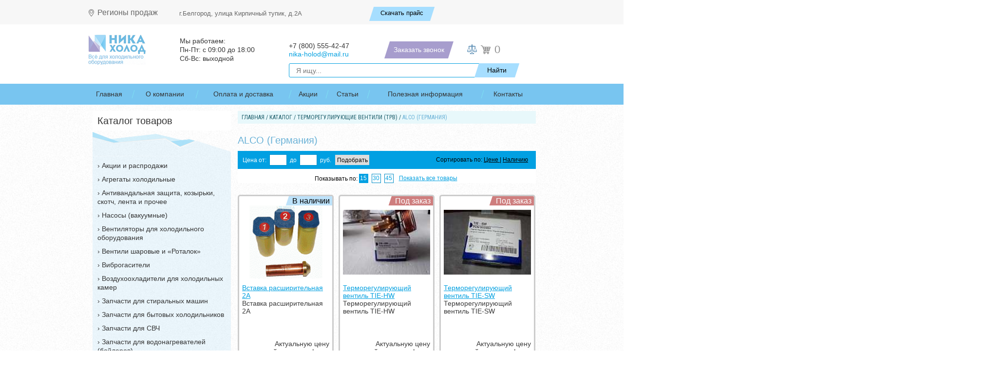

--- FILE ---
content_type: text/html; charset=UTF-8
request_url: https://belgorod.nika-holod.ru/catalog/termoreguliruyushchie-ventili/alco-germaniya/
body_size: 148349
content:
<!DOCTYPE HTML>
<html>
<head><base href="//belgorod.nika-holod.ru/"><meta name="description" content="ALCO (Германия) по выгодной цене от Магазин Ника Холод. Остались вопросы? Звоните по номеру телефона в Белгороде: +7 (800) 555-42-47" />
  	<meta charset="utf8" />
  	<meta http-equiv="X-UA-Compatible" content="IE=edge,chrome=1" />
  	<meta name="author" content="" />
  	<meta name="viewport" content="width=device-width, initial-scale=1">
  	<link rel="icon" href="/favicon.svg">
  	<title>Купить alco (германия) в Белгороде | Магазин Ника Холод</title>

  	<meta http-equiv="Content-Type" content="text/html; charset=UTF-8" />
<meta name="keywords" content="ALCO (Германия)" />
<link href="/bitrix/js/main/core/css/core.min.css?14917675402854" type="text/css"  rel="stylesheet" />
<link href="/bitrix/js/main/core/css/core_popup.min.css?149176754034473" type="text/css"  rel="stylesheet" />
<link href="/bitrix/templates/main/components/bitrix/catalog/catalog/style.css?1491767567697" type="text/css"  rel="stylesheet" />
<link href="/bitrix/templates/main/components/bitrix/catalog/catalog/bitrix/catalog.section.list/.default/style.css?14917675675856" type="text/css"  rel="stylesheet" />
<link href="/bitrix/templates/main/components/bitrix/catalog/catalog/bitrix/catalog.section/.default/style.css?149176756725815" type="text/css"  rel="stylesheet" />
<link href="/bitrix/components/bitrix/system.pagenavigation/templates/modern/style.min.css?1491767537659" type="text/css"  rel="stylesheet" />
<link href="/bitrix/templates/.default/components/bitrix/catalog.compare.list/catalog/style.css?14917675672147" type="text/css"  rel="stylesheet" />
<link href="/bitrix/templates/.default/components/bitrix/menu/top_640/style.min.css?14917675672111" type="text/css"  data-template-style="true"  rel="stylesheet" />
<link href="/bitrix/templates/main/components/bitrix/menu/top/style.css?1491767567626" type="text/css"  data-template-style="true"  rel="stylesheet" />
<link href="/bitrix/templates/main/components/bitrix/menu/left_catalog3/style.css?1491767567626" type="text/css"  data-template-style="true"  rel="stylesheet" />
<link href="/bitrix/templates/main/components/bitrix/menu/bottom/style.css?1491767567626" type="text/css"  data-template-style="true"  rel="stylesheet" />
<link href="/bitrix/templates/main/styles.css?16564108313161" type="text/css"  data-template-style="true"  rel="stylesheet" />
<link href="/bitrix/templates/main/template_styles.css?1491767568605" type="text/css"  data-template-style="true"  rel="stylesheet" />
<script type="text/javascript">if(!window.BX)window.BX={message:function(mess){if(typeof mess=='object') for(var i in mess) BX.message[i]=mess[i]; return true;}};</script>
<script type="text/javascript">(window.BX||top.BX).message({'JS_CORE_LOADING':'Загрузка...','JS_CORE_NO_DATA':'- Нет данных -','JS_CORE_WINDOW_CLOSE':'Закрыть','JS_CORE_WINDOW_EXPAND':'Развернуть','JS_CORE_WINDOW_NARROW':'Свернуть в окно','JS_CORE_WINDOW_SAVE':'Сохранить','JS_CORE_WINDOW_CANCEL':'Отменить','JS_CORE_H':'ч','JS_CORE_M':'м','JS_CORE_S':'с','JSADM_AI_HIDE_EXTRA':'Скрыть лишние','JSADM_AI_ALL_NOTIF':'Показать все','JSADM_AUTH_REQ':'Требуется авторизация!','JS_CORE_WINDOW_AUTH':'Войти','JS_CORE_IMAGE_FULL':'Полный размер'});</script>
<script type="text/javascript">(window.BX||top.BX).message({'LANGUAGE_ID':'ru','FORMAT_DATE':'DD.MM.YYYY','FORMAT_DATETIME':'DD.MM.YYYY HH:MI:SS','COOKIE_PREFIX':'BITRIX_SM','SERVER_TZ_OFFSET':'10800','SITE_ID':'s1','USER_ID':'','SERVER_TIME':'1769728035','USER_TZ_OFFSET':'0','USER_TZ_AUTO':'Y','bitrix_sessid':'943a3376f2b9bf4d55a133fde3463944'});</script>


<script type="text/javascript" src="/bitrix/js/main/core/core.min.js?149176754069721"></script>
<script type="text/javascript" src="/bitrix/js/main/core/core_popup.min.js?149176754028778"></script>
<script type="text/javascript" src="/bitrix/js/main/core/core_ajax.min.js?149176754020698"></script>


<script type="text/javascript" src="/bitrix/templates/.default/components/bitrix/menu/top_640/script.min.js?1491767567409"></script>
<script type="text/javascript" src="/bitrix/templates/main/components/bitrix/catalog/catalog/bitrix/catalog.section/.default/script.js?149176756722219"></script>
<script type="text/javascript" src="/bitrix/templates/.default/components/bitrix/catalog.compare.list/catalog/script.js?14917675673120"></script>
<script type="text/javascript">var _ba = _ba || []; _ba.push(["aid", "ef35759a15c1a8f745dd1b9043e610c6"]); _ba.push(["host", "belgorod.nika-holod.ru"]); (function() {var ba = document.createElement("script"); ba.type = "text/javascript"; ba.async = true;ba.src = (document.location.protocol == "https:" ? "https://" : "http://") + "bitrix.info/ba.js";var s = document.getElementsByTagName("script")[0];s.parentNode.insertBefore(ba, s);})();</script>


    <link rel="stylesheet" href="/bitrix/templates/main/layout.css" media="all" />

	<script src="/bitrix/templates/main/js/jquery-1.9.1.min.js"></script>

	<!--[if lt IE 9]>
	<script src="/bitrix/templates/main/js/html5.js"></script>
		<script src="/bitrix/templates/main/js/ie.js"></script>
		<link rel="stylesheet" href="/bitrix/templates/main/ie.css" media="all" />
	<![endif]-->
 
 
<meta name="yandex-verification" content="594296cab0cf8b61" />
<meta name="google-site-verification" content="MVZ3LUJKLFIRjwD6tNa6DUb4RVpmkmnfQ2f-fIPdPLc" />

<!-- Yandex.Metrika counter -->
<script type="text/javascript" >
   (function(m,e,t,r,i,k,a){m[i]=m[i]||function(){(m[i].a=m[i].a||[]).push(arguments)};
   m[i].l=1*new Date();k=e.createElement(t),a=e.getElementsByTagName(t)[0],k.async=1,k.src=r,a.parentNode.insertBefore(k,a)})
   (window, document, "script", "https://mc.yandex.ru/metrika/tag.js", "ym");

   ym(7761097, "init", {
        clickmap:true,
        trackLinks:true,
        accurateTrackBounce:true,
        webvisor:true
   });
</script>
<noscript><div><img src="https://mc.yandex.ru/watch/7761097" style="position:absolute; left:-9999px;" alt="" /></div></noscript>
<!-- /Yandex.Metrika counter -->


<!-- Put this script tag to the <head><base href="//belgorod.nika-holod.ru/"><meta name="description" content="ALCO (Германия) по выгодной цене от Магазин Ника Холод. Остались вопросы? Звоните по номеру телефона в Белгороде: +7 (800) 555-42-47" /> of your page -->
<script type="text/javascript" src="//vk.com/js/api/openapi.js?121"></script>
<script type="text/javascript">
VK.init({apiId: 5326177, onlyWidgets: true});
</script>

<script type="text/javascript">
var __cs = __cs || [];
__cs.push(["setCsAccount", "ZOFgHgGho494cSFi2Vv_TRu7gUieMn1K"]);
__cs.push(["setCsHost", "//server.comagic.ru/comagic"]);
</script>
	<meta name="yandex-verification" content="f81dc3f4b6635a7b" />
</head>
<body   >

<div class="head-bl">
<div class="ucont">
    <div class="head_region us_inline_block">
        <a href="" class="region-link">Регионы продаж</a>
    </div>
    <div class="head_adress us_inline_block">
        <span><a href="/contacts/">г.Белгород, улица Кирпичный тупик, д.2А</a></span>
    </div>
    <div class="head_cont us_inline_block">
        <noindex>
                    </noindex>
    </div>
    <div class="head_price us_inline_block">
        <a href="/price.xls" class="hpr">Скачать прайс</a>
    </div>
</div>
   
</div>
<div class="wrap-header">
    <div class="bg-head">
    <header><base href="//belgorod.nika-holod.ru/">
    <div class="ucont topheadm">
        <div class="block-logo us_inline_block">
            <a href="/"><img itemprop="logo" class="logo_top" src="/img/us1/logo.png"></a>
        </div>
        <div class="block-time us_inline_block">
            <span>Мы работаем: <br>Пн-Пт: с 09:00 до 18:00 <br>
Сб-Вс: выходной        </div>
        <div class="block-tel us_inline_block">
            <a class="tel" href="tel:+7 (800) 555-42-47"><span>+7 (800) 555-42-47</span></a>
            <a href="mailto:nika-holod@mail.ru">nika-holod@mail.ru</a>
        </div>

        <div class="block-wr-head us_inline_block">
            <div class="us_inline_block otright">
                <a href="#" onclick="return false;" class="callback_request_us callback_req">Заказать звонок</a>
            </div>
            <div class="us_inline_block lg-r-bl">
                <div class="column comparison">
                    <a href="/compare/?action=COMPARE" class="link comparison"></a>
                </div>
                <div class="us_inline_block" style="position: relative;">
                    <div href="/cart/" id="minicart" onclick="window.location = '//belgorod.nika-holod.ru/cart/'">
                                                <span class="total">0</span>
                    </div>
                                            </div>
                    </div>
                </div>
            </div>
            

<div id="header_mid">
     <div class="search_block us_inline_block active_search">
                    <div class="search_but"></div>
                    <div class="search_wrapper1">
                        <form method="GET" action="/search/">
                            <input value="" type="text" placeholder="Я ищу..." name="q" /><input type="submit" value="Найти" />
                        </form>
                    </div>
     </div>
      <div id="menu640" style = "display:none">
        
        <div id="top_nav_menu640">
<div id="dd" class="hmenu">

	<span id="ddbutton">МЕНЮ</span>
	</div>

<ul class="dropdown">

	
			
								<li><a href="/" class="root-item-selected">Главная</a></li>
			
		
	
	
	

	
	
			<li class="node"><a  href="/about/" class="root-item">О компании</a><span></span>
				<ul class="root-item">
		
	
	
	

	
			
								<li><a href="/about/team.php" >О нашей команде</a></li>
			
		
	
	
	

	
			
								<li><a href="/about/goods.php" >О товарах</a></li>
			
		
	
	
	

	
			
								<li><a href="/about/vacancy.php" >Вакансии</a></li>
			
		
	
	
	

	
			
								<li><a href="/about/otzivi.php" >Отзывы</a></li>
			
		
	
	
	

	
			
								<li><a href="/about/documentation.php" >Документация</a></li>
			
		
	
	
	

	
			
								<li><a href="/about/news/" >Новости</a></li>
			
		
	
	
	

			</ul></li>	
			
								<li><a href="/delivery/" class="root-item">Оплата и доставка</a></li>
			
		
	
	
	

	
			
								<li><a href="/akcii/" class="root-item">Акции</a></li>
			
		
	
	
	

	
			
								<li><a href="/stati/" class="root-item">Статьи</a></li>
			
		
	
	
				<li class="node"><a  href="#">Полезная информация</a><span></span>
				<ul class="root-item">
					<li><a href="/sovety-po-vyboru-tovarov.php">Советы по выбору</a></li>
					<li><a href="/vozvrat-tovara.php">Возврат товара</a></li>
					<li><a href="/garantii-na-tovar.php">Гарантии</a></li>
					<li><a href="/faq.php">FAQ</a></li>
				</ul>


				</li>

	
	

	
			
								<li><a href="/contacts/" class="root-item">Контакты</a></li>
			
		
	
	
	


</ul>
	

<div class="search_wrapper">
			<form method="GET" action="/search/">
				<input value="" type="text" placeholder="Я ищу..." name="q"><input type="submit" value="Найти">
			</form>
		</div>

			<script type="text/javascript">if(window.BX)BX.ready(function() {(new BX.CMenuOpener({'parent':'bx_incl_area_3','id':'comp_3','component_id':'1cc5d5782c55e85fa5808115f21142d1','HINT':{'TITLE':'Меню','TEXT':'(компонент bitrix:menu)<br />Выводит меню указанного типа'},'menu':[{'ICONCLASS':'bx-context-toolbar-settings-icon','TITLE':'','TEXT':'Редактировать параметры компонента','ONCLICK':'(new BX.CDialog({\'content_url\':\'/bitrix/admin/component_props.php?component_name=bitrix%3Amenu&component_template=top&template_id=main&lang=ru&src_path=%2Fbitrix%2Ftemplates%2Fmain%2Fheader.php&src_line=269&src_page=%2F&src_site=s1&siteTemplateId=main\',\'width\':\'1122\',\'height\':\'451\',\'min_width\':\'450\'})).Show()','DEFAULT':true,'TYPE':'components2_props'},{'ICONCLASS':'bx-context-toolbar-edit-icon','TITLE':'','TEXT':'Редактировать пункты меню','ONCLICK':'(new BX.CDialog({\'content_url\':\'/bitrix/admin/public_menu_edit.php?lang=ru&site=s1&back_url=%2F&path=%2F&name=top&siteTemplateId=main\',\'width\':\'\',\'height\':\'\'})).Show()','DEFAULT':true},{'ICONCLASS':'menu-delete','TITLE':'','TEXT':'Удалить меню в текущем разделе','ONCLICK':'if(confirm(\'Удалить файл меню \\\"Верхнее меню\\\" в текущем разделе?\')) {BX.showWait(); BX.ajax.get(\'/bitrix/admin/public_menu_edit.php?lang=ru&site=s1&back_url=%2F&path=%2F&name=top&action=delete&sessid=36a839c330257ec00819e2087c915059\')}','TYPE':'components2_submenu_item'},{'TYPE':'components2_submenu','TEXT':'components2_submenu','ICON':'parameters-2','MENU':[{'ICONCLASS':'bx-context-toolbar-settings-icon','TITLE':'','TEXT':'Редактировать параметры компонента','ONCLICK':'(new BX.CDialog({\'content_url\':\'/bitrix/admin/component_props.php?component_name=bitrix%3Amenu&component_template=top&template_id=main&lang=ru&src_path=%2Fbitrix%2Ftemplates%2Fmain%2Fheader.php&src_line=269&src_page=%2F&src_site=s1&siteTemplateId=main\',\'width\':\'1122\',\'height\':\'451\',\'min_width\':\'450\'})).Show()','DEFAULT':true,'TYPE':'components2_props'},{'ICONCLASS':'menu-delete','TITLE':'','TEXT':'Удалить меню в текущем разделе','ONCLICK':'if(confirm(\'Удалить файл меню \\\"Верхнее меню\\\" в текущем разделе?\')) {BX.showWait(); BX.ajax.get(\'/bitrix/admin/public_menu_edit.php?lang=ru&site=s1&back_url=%2F&path=%2F&name=top&action=delete&sessid=36a839c330257ec00819e2087c915059\')}','TYPE':'components2_submenu_item'},{'SEPARATOR':'Y'},{'TEXT':'Меню (bitrix:menu)','ICON':'parameters-2','MENU':[{'ICONCLASS':'copy-2','TITLE':'','TEXT':'Копировать шаблон компонента','ONCLICK':'(new BX.CDialog({\'content_url\':\'/bitrix/admin/template_copy.php?lang=ru&component_name=bitrix%3Amenu&component_template=top&template_id=main&template_site_template=main&src_path=%2Fbitrix%2Ftemplates%2Fmain%2Fheader.php&src_line=269&src_site=s1&edit_file=template&back_path=%2F&siteTemplateId=main\',\'width\':\'\',\'height\':\'\',\'min_width\':\'450\'})).Show()'},{'ICONCLASS':'edit-2','TITLE':'','TEXT':'Редактировать шаблон компонента','ONCLICK':'(new BX.CEditorDialog({\'content_url\':\'/bitrix/admin/public_file_edit_src.php?site=s1&path=%2Fbitrix%2Ftemplates%2Fmain%2Fcomponents%2Fbitrix%2Fmenu%2Ftop%2Ftemplate.php&back_url=%2F&lang=ru&siteTemplateId=main\',\'width\':\'1085\',\'height\':\'590\',\'min_width\':\'700\',\'min_height\':\'400\'})).Show()'},{'ICONCLASS':'edit-css','TITLE':'','TEXT':'Редактировать CSS-файл шаблона','ONCLICK':'(new BX.CEditorDialog({\'content_url\':\'/bitrix/admin/public_file_edit_src.php?site=s1&path=%2Fbitrix%2Ftemplates%2Fmain%2Fcomponents%2Fbitrix%2Fmenu%2Ftop%2Fstyle.css&back_url=%2F&lang=ru&siteTemplateId=main\',\'width\':\'1085\',\'height\':\'590\',\'min_width\':\'700\',\'min_height\':\'400\'})).Show()'},{'SEPARATOR':'Y'},{'ICONCLASS':'','TITLE':'Временно отключить компонент с сохранением настроек','TEXT':'Отключить компонент','ONCLICK':'jsComponentUtils.EnableComponent(\'component_name=bitrix%3Amenu&lang=ru&src_path=%2Fbitrix%2Ftemplates%2Fmain%2Fheader.php&src_line=269&src_site=s1&active=N&sessid=36a839c330257ec00819e2087c915059\');'}]}]}]})).Show()});</script></div><script type="text/javascript">if(window.BX&&BX.admin)BX.admin.setComponentBorder('bx_incl_area_3')</script>


<style>
.node span.open + ul {
	display: block;
	}
</style>

<script>
	/*$('#dd').click(function(){ 

	$('.dropdown').toggle(function(){
	$('.hmenu:after').css("background-position-y","0px");
},function(){
	$('.hmenu:after').css("background-position-y","14px");
});
		}
			  );*/

$('#dd').toggle(function(){
	$('.dropdown').show();
	$(this).addClass('open');
},
			   function(){
	$('.dropdown').hide();
	$(this).removeClass('open');
			   }
);



$(".node span").click(function() {
	$(".node span").not(this).removeClass('open');
	$(this).toggleClass('open');
});

</script>

        
        
      </div>
<div id="top_nav_menu">
        
<nav>

				<ul>
			<li ><div class="wrap"><a href="/">Главная</a>
				</div></li>
		

	
				<li><div class="wrap"><a href="/about/">О компании</a>
				<div class="sub"><ul>
		

	
				<li><div class="wrap"><a href="/about/team.php">О нашей команде</a>
				</div></li>
		

	
				<li><div class="wrap"><a href="/about/goods.php">О товарах</a>
				</div></li>
		

	
				<li><div class="wrap"><a href="/about/vacancy.php">Вакансии</a>
				</div></li>
		

	
				<li><div class="wrap"><a href="/about/otzivi.php">Отзывы</a>
				</div></li>
		

	
				<li><div class="wrap"><a href="/about/documentation.php">Документация</a>
				</div></li>
		

	
				<li><div class="wrap"><a href="/about/news/">Новости</a>
				</div></li>
		

	
	</ul></div></div></li>
			<li><div class="wrap"><a href="/delivery/">Оплата и доставка</a>
				</div></li>
		

	
				<li><div class="wrap"><a href="/akcii/">Акции</a>
				</div></li>
		

	
				<li><div class="wrap"><a href="/stati/">Статьи</a>
				</div></li>
		

	
				<li><div class="wrap"><a href="/poleznaya-informatsiya/">Полезная информация</a>
				<div class="sub">
				<ul>
					<li><div class="wrap"><a href="/sovety-po-vyboru-tovarov.php">Советы по выбору</a></div></li>
					<li><div class="wrap"><a href="/vozvrat-tovara.php">Возврат товара</a></div></li>
					<li><div class="wrap"><a href="/garantii-na-tovar.php">Гарантии</a></div></li>
					<li><div class="wrap"><a href="/faq.php">FAQ</a></div></li>
					<li><div class="wrap"><a href="/remon-obsluzhivanie-holodilnogo-oborudovaniya/">Ремонт и обслуживание холодильного оборудования</a></div></li>
				</ul>
				</div>

				</div></li>

	
				<li><div class="wrap"><a href="/contacts/">Контакты</a>
				</div></li>
		

	
	
</ul>

			</nav>
        
        
    </div>
    </header>
    </div>

	

	<section id="content">
		<div id="catalog_menu_m">
			<span class="h">Каталог товаров</span>
			 
<ul>


	
	
		
										<li class=""><a href="/catalog/aktsii-i-rasprodazhi/">Акции и распродажи</a></li>
			
		
	
	

	
	
					<li class=""><a href="/catalog/agregaty/">Агрегаты холодильные</a>
				<ul style="display:none;">
	

	

	
	
		
										<li class=""><a href="/catalog/agregaty/agregaty-embraco-aspera/">Агрегаты Embraco Aspera</a></li>
			
		
	
	

			</ul></li>	
	
					<li class=""><a href="/catalog/antivandalnaya-zashchita-kozyrki-skotch-lenta-i-prochee/">Антивандальная защита, козырьки, скотч, лента и прочее</a>
				<ul style="display:none;">
	

	

	
	
		
										<li class=""><a href="/catalog/antivandalnaya-zashchita-kozyrki-skotch-lenta-i-prochee/antivandalnaya-zashchita-dlya-konditsionera/">Антивандальная защита для кондиционера</a></li>
			
		
	
	

	
	
		
										<li class=""><a href="/catalog/antivandalnaya-zashchita-kozyrki-skotch-lenta-i-prochee/kozyrki-dlya-konditsionerov/">Козырьки для кондиционеров</a></li>
			
		
	
	

	
	
		
										<li class=""><a href="/catalog/antivandalnaya-zashchita-kozyrki-skotch-lenta-i-prochee/skotch-lenta-i-prochee/">Скотч, лента и прочее</a></li>
			
		
	
	

			</ul></li>	
	
					<li class=""><a href="/catalog/vakuumnye-nasosy/">Насосы (вакуумные)</a>
				<ul style="display:none;">
	

	

	
	
		
										<li class=""><a href="/catalog/vakuumnye-nasosy/errecom-italiya/">Вакуумные насосы с Манометром в сборе </a></li>
			
		
	
	

	
	
		
										<li class=""><a href="/catalog/vakuumnye-nasosy/value-kitay/">Вакуумный насос VALUE (Китай)</a></li>
			
		
	
	

	
	
		
										<li class=""><a href="/catalog/vakuumnye-nasosy/cps/">Вакуумные насосы CPS (США)</a></li>
			
		
	
	

	
	
		
										<li class=""><a href="/catalog/vakuumnye-nasosy/gl/">Вакуумные насосы ZenSen (Китай)</a></li>
			
		
	
	

	
	
		
										<li class=""><a href="/catalog/vakuumnye-nasosy/favorcool-kitay/">Вакуумные насосы Favorcool</a></li>
			
		
	
	

			</ul></li>	
	
					<li class=""><a href="/catalog/ventilyatory/">Вентиляторы для холодильного оборудования</a>
				<ul style="display:none;">
	

	

	
	
		
										<li class=""><a href="/catalog/ventilyatory/ventilyatory-serii-4e-220v-i-4d-380v/">Вентиляторы осевые</a></li>
			
		
	
	

	
	
		
										<li class=""><a href="/catalog/ventilyatory/ventilyatory-tangentsialnye-kitay/">Вентиляторы тангенциальные</a></li>
			
		
	
	

	
	
		
										<li class=""><a href="/catalog/ventilyatory/ventilyatory-sunon-kitay/">Вентиляторы для установки в проем</a></li>
			
		
	
	

			</ul></li>	
	
					<li class=""><a href="/catalog/ventili-sharovye-zapornye-ventili/">Вентили шаровые и «Роталок»</a>
				<ul style="display:none;">
	

	

	
	
		
										<li class=""><a href="/catalog/ventili-sharovye-zapornye-ventili/ventil-rotalok/">Вентили «Роталок»</a></li>
			
		
	
	

	
	
		
										<li class=""><a href="/catalog/ventili-sharovye-zapornye-ventili/becool/">Запорные вентили Becool</a></li>
			
		
	
	

	
	
		
										<li class=""><a href="/catalog/ventili-sharovye-zapornye-ventili/danfoss/">Запорные вентили Danfoss</a></li>
			
		
	
	

			</ul></li>	
	
					<li class=""><a href="/catalog/vibrogasiteli/">Виброгасители</a>
				<ul style="display:none;">
	

	

	
	
		
										<li class=""><a href="/catalog/vibrogasiteli/vibrogasiteli-dh-kitay/">Виброгасители DH (Китай)</a></li>
			
		
	
	

	
	
		
										<li class=""><a href="/catalog/vibrogasiteli/vibrogasiteli-becool-tayvan/">Виброгасители Becool (Тайвань)</a></li>
			
		
	
	

			</ul></li>	
	
					<li class=""><a href="/catalog/vozduhoohladiteli/">Воздухоохладители для холодильных камер</a>
				<ul style="display:none;">
	

	

	
	
		
										<li class=""><a href="/catalog/vozduhoohladiteli/vozdukhookhladitel-ev-kitay/">Воздухоохладитель EV (Китай)</a></li>
			
		
	
	

	
	
					<li class=""><a href="/catalog/vozduhoohladiteli/vozdukhookhladiteli-seriya-dl-dd-dj-kitay/">Воздухоохладители серия DL, DD, DJ (Китай)</a>
				<ul style="display:none;">
	

	

	
	
		
										<li class=""><a href="/catalog/vozduhoohladiteli/vozdukhookhladiteli-seriya-dl-dd-dj-kitay/nizkotemperaturnye-dj-23/">Низкотемпературные DJ, ширина между ребер 9 мм</a></li>
			
		
	
	

	
	
		
										<li class=""><a href="/catalog/vozduhoohladiteli/vozdukhookhladiteli-seriya-dl-dd-dj-kitay/nizkotemperaturnye-dl-15/">Среднетемпературные DD, ширина между ребер 6 мм</a></li>
			
		
	
	

			</ul></li>	
	
		
										<li class=""><a href="/catalog/vozduhoohladiteli/vozdukhookhladitel-lu-ve-italiya/">Воздухоохладитель Lu-VE (Италия)</a></li>
			
		
	
	

	
	
		
										<li class=""><a href="/catalog/vozduhoohladiteli/vozdukhookhladitel-evs-italiya/">Воздухоохладитель EVS (Италия)</a></li>
			
		
	
	

	
	
		
										<li class=""><a href="/catalog/vozduhoohladiteli/vozdukhookhladitel-cte-italiya/">Воздухоохладитель CTE (Италия)</a></li>
			
		
	
	

	
	
		
										<li class=""><a href="/catalog/vozduhoohladiteli/teny-dlya-vozdukhookhladiteley/">ТЭНы для воздухоохладителей</a></li>
			
		
	
	

			</ul></li>	
	
					<li class=""><a href="/catalog/zapchasti-dlya-stiralnyh-mashin/">Запчасти для стиральных машин</a>
				<ul style="display:none;">
	

	

	
	
		
										<li class=""><a href="/catalog/zapchasti-dlya-stiralnyh-mashin/khimiya-dlya-ochistki-tekhniki/">Химия для очистки техники</a></li>
			
		
	
	

	
	
		
										<li class=""><a href="/catalog/zapchasti-dlya-stiralnyh-mashin/amortizatory/">Амортизаторы</a></li>
			
		
	
	

	
	
		
										<li class=""><a href="/catalog/zapchasti-dlya-stiralnyh-mashin/datchik-urovnya-vody/">Датчик уровня воды</a></li>
			
		
	
	

	
	
		
										<li class=""><a href="/catalog/zapchasti-dlya-stiralnyh-mashin/knopki-vklyucheniya/">Кнопки включения</a></li>
			
		
	
	

	
	
		
										<li class=""><a href="/catalog/zapchasti-dlya-stiralnyh-mashin/mangety-lyuka/">Манжеты люка</a></li>
			
		
	
	

	
	
		
										<li class=""><a href="/catalog/zapchasti-dlya-stiralnyh-mashin/nasosy-pompy/">Насосы (помпы) для слива воды</a></li>
			
		
	
	

	
	
		
										<li class=""><a href="/catalog/zapchasti-dlya-stiralnyh-mashin/patrubki/">Патрубки</a></li>
			
		
	
	

	
	
		
										<li class=""><a href="/catalog/zapchasti-dlya-stiralnyh-mashin/petlya-lyuka/">Петля люка</a></li>
			
		
	
	

	
	
		
										<li class=""><a href="/catalog/zapchasti-dlya-stiralnyh-mashin/platy-upravleniya/">Платы управления</a></li>
			
		
	
	

	
	
		
										<li class=""><a href="/catalog/zapchasti-dlya-stiralnyh-mashin/podshipniki/">Подшипники</a></li>
			
		
	
	

	
	
		
										<li class=""><a href="/catalog/zapchasti-dlya-stiralnyh-mashin/rebro-barabana-boynik-dlya-stiralnykh-mashin/">Ребро барабана (бойник) для стиральных машин</a></li>
			
		
	
	

	
	
		
										<li class=""><a href="/catalog/zapchasti-dlya-stiralnyh-mashin/remen/">Ремни приводные </a></li>
			
		
	
	

	
	
		
										<li class=""><a href="/catalog/zapchasti-dlya-stiralnyh-mashin/ruchka-lyuka/">Ручка люка</a></li>
			
		
	
	

	
	
		
										<li class=""><a href="/catalog/zapchasti-dlya-stiralnyh-mashin/salniki-baka/">Сальники бака </a></li>
			
		
	
	

	
	
		
										<li class=""><a href="/catalog/zapchasti-dlya-stiralnyh-mashin/krestoviny-opory-flantsy/">Суппорт, фланцы барабана</a></li>
			
		
	
	

	
	
		
										<li class=""><a href="/catalog/zapchasti-dlya-stiralnyh-mashin/termodatchik/">Термодатчики</a></li>
			
		
	
	

	
	
		
										<li class=""><a href="/catalog/zapchasti-dlya-stiralnyh-mashin/termostati/">Термостат для стиральной машины</a></li>
			
		
	
	

	
	
		
										<li class=""><a href="/catalog/zapchasti-dlya-stiralnyh-mashin/teni/">ТЭН для стиральной машины</a></li>
			
		
	
	

	
	
		
										<li class=""><a href="/catalog/zapchasti-dlya-stiralnyh-mashin/ubl-ustroystvo-blokirovki-lyuka/">УБЛ (устройство блокировки люка)</a></li>
			
		
	
	

	
	
		
										<li class=""><a href="/catalog/zapchasti-dlya-stiralnyh-mashin/filtr-nasosa/">Фильтр насоса</a></li>
			
		
	
	

	
	
		
										<li class=""><a href="/catalog/zapchasti-dlya-stiralnyh-mashin/shchetki-ugolnye/">Щетки угольные</a></li>
			
		
	
	

	
	
		
										<li class=""><a href="/catalog/zapchasti-dlya-stiralnyh-mashin/electrodvigateli/">Электродвигатели</a></li>
			
		
	
	

	
	
		
										<li class=""><a href="/catalog/zapchasti-dlya-stiralnyh-mashin/elektroklapana-%28ken%29/">Электроклапана (КЭН)</a></li>
			
		
	
	

			</ul></li>	
	
					<li class=""><a href="/catalog/zapchasti-dlya-bytovyh-holodilnikov/">Запчасти для бытовых холодильников</a>
				<ul style="display:none;">
	

	

	
	
		
										<li class=""><a href="/catalog/zapchasti-dlya-bytovyh-holodilnikov/knopki-vyklyuchateli-sveta-i-ventilyatora/">Элементы управления освещением и вентиляторами бытовых холодильников</a></li>
			
		
	
	

	
	
		
										<li class=""><a href="/catalog/zapchasti-dlya-bytovyh-holodilnikov/ventilyatori/">Вентиляторы холодильника</a></li>
			
		
	
	

	
	
		
										<li class=""><a href="/catalog/zapchasti-dlya-bytovyh-holodilnikov/datchiki-temperatury-kholodilnikov/">Датчики температуры холодильников</a></li>
			
		
	
	

	
	
		
										<li class=""><a href="/catalog/zapchasti-dlya-bytovyh-holodilnikov/klapan-shredera-i-prochee/">Клапан шредера и прочее</a></li>
			
		
	
	

	
	
		
										<li class=""><a href="/catalog/zapchasti-dlya-bytovyh-holodilnikov/kondensator-kholodilnika/">Конденсатор холодильника (решетка)</a></li>
			
		
	
	

	
	
		
										<li class=""><a href="/catalog/zapchasti-dlya-bytovyh-holodilnikov/plavkaya-vstavka-i-defrostery/">Плавкая вставка и дефростеры</a></li>
			
		
	
	

	
	
		
										<li class=""><a href="/catalog/zapchasti-dlya-bytovyh-holodilnikov/plastik-indezit-i-stinol/">Пластиковые запчасти для бытовых холодильников «Индезит» и «Стинол»</a></li>
			
		
	
	

	
	
		
										<li class=""><a href="/catalog/zapchasti-dlya-bytovyh-holodilnikov/plastik-minsk-atlant/">Пластиковые запчасти для холодильников «Минск» («Атлант»)</a></li>
			
		
	
	

	
	
		
										<li class=""><a href="/catalog/zapchasti-dlya-bytovyh-holodilnikov/rele/">Реле</a></li>
			
		
	
	

	
	
		
										<li class=""><a href="/catalog/zapchasti-dlya-bytovyh-holodilnikov/taymer/">Таймеры для бытовых холодильников</a></li>
			
		
	
	

	
	
		
										<li class=""><a href="/catalog/zapchasti-dlya-bytovyh-holodilnikov/teny/">Тэны и нагреватели</a></li>
			
		
	
	

	
	
					<li class=""><a href="/catalog/zapchasti-dlya-bytovyh-holodilnikov/uplotnitelnaya-rezina-dlya-kholodilnikov/">Уплотнительная резина для холодильников</a>
				<ul style="display:none;">
	

	

	
	
		
										<li class=""><a href="/catalog/zapchasti-dlya-bytovyh-holodilnikov/uplotnitelnaya-rezina-dlya-kholodilnikov/atlant/">Атлант</a></li>
			
		
	
	

			</ul></li></ul></li>	
	
		
										<li class=""><a href="/catalog/zapchasti-dlya-svch/"> Запчасти для СВЧ</a></li>
			
		
	
	

	
	
					<li class=""><a href="/catalog/zapchasti-dlya-vodonagrevateley-boylerov/">Запчасти для водонагревателей (бойлеров)</a>
				<ul style="display:none;">
	

	

	
	
		
										<li class=""><a href="/catalog/zapchasti-dlya-vodonagrevateley-boylerov/anody/">Аноды </a></li>
			
		
	
	

	
	
		
										<li class=""><a href="/catalog/zapchasti-dlya-vodonagrevateley-boylerov/termostaty-dlya-vodonagrevateley/">Термостаты для водонагревателей</a></li>
			
		
	
	

	
	
		
										<li class=""><a href="/catalog/zapchasti-dlya-vodonagrevateley-boylerov/teny-k-vodonagrevatelyam/">Тэны к водонагревателям</a></li>
			
		
	
	

	
	
		
										<li class=""><a href="/catalog/zapchasti-dlya-vodonagrevateley-boylerov/flanets-dlya-tenov/">Фланец для тэнов</a></li>
			
		
	
	

			</ul></li>	
	
		
										<li class=""><a href="/catalog/zapchasti-dlya-pylesosov/">Запчасти для пылесосов</a></li>
			
		
	
	

	
	
		
										<li class=""><a href="/catalog/drenagnaya-trubka/">Дренажная трубка</a></li>
			
		
	
	

	
	
					<li class=""><a href="/catalog/drenagnye-nasosy/">Дренажные насосы</a>
				<ul style="display:none;">
	

	

	
	
		
										<li class=""><a href="/catalog/drenagnye-nasosy/drenazhnye-nasosy-velikobritaniya/">Дренажные насосы Великобритания</a></li>
			
		
	
	

	
	
		
										<li class=""><a href="/catalog/drenagnye-nasosy/drenagnye-nasosi/">Дренажные насосы Китай</a></li>
			
		
	
	

			</ul></li>	
	
					<li class=""><a href="/catalog/holodilnyi-instrument/">Инструменты холодильные</a>
				<ul style="display:none;">
	

	

	
	
		
										<li class=""><a href="/catalog/holodilnyi-instrument/valtsovki-dlya-mednykh-trub/">Эксцентриковая вальцовка</a></li>
			
		
	
	

	
	
		
										<li class=""><a href="/catalog/holodilnyi-instrument/vakuummetry/">Вакуумметры</a></li>
			
		
	
	

	
	
		
										<li class=""><a href="/catalog/holodilnyi-instrument/vesy/">Весы для заправки фреоном</a></li>
			
		
	
	

	
	
		
										<li class=""><a href="/catalog/holodilnyi-instrument/ventili-dlya-avtokondicionero-bystrosemnye/">Быстросъемные муфты для автокондиционеров</a></li>
			
		
	
	

	
	
		
										<li class=""><a href="/catalog/holodilnyi-instrument/ventil-dlya-zameny-zolotnikov/">Вентиль для замены золотников под давлением</a></li>
			
		
	
	

	
	
		
										<li class=""><a href="/catalog/holodilnyi-instrument/gayki/">Фитинги, гайки и штуцеры резьбовые для медных труб</a></li>
			
		
	
	

	
	
		
										<li class=""><a href="/catalog/holodilnyi-instrument/zerkala-inspektsionnye/">Зеркала инспекционные</a></li>
			
		
	
	

	
	
		
										<li class=""><a href="/catalog/holodilnyi-instrument/zapravochnye-stantsii/">Заправочные станции</a></li>
			
		
	
	

	
	
		
										<li class=""><a href="/catalog/holodilnyi-instrument/klapana-dlya-zapravki-konditsionerov-3-kh-khodovye/">Клапана для заправки кондиционеров 3-х ходовые</a></li>
			
		
	
	

	
	
		
										<li class=""><a href="/catalog/holodilnyi-instrument/inzhektory-masla-dlya-konditsionerov/">Инжекторы масла для кондиционеров</a></li>
			
		
	
	

	
	
		
										<li class=""><a href="/catalog/holodilnyi-instrument/kleshchi-lokring-bezpayachnoe-soedinenie/">Клещи Локринг (безпаячное соединение)</a></li>
			
		
	
	

	
	
		
										<li class=""><a href="/catalog/holodilnyi-instrument/kleshchi/">Клещи пережимные</a></li>
			
		
	
	

	
	
		
										<li class=""><a href="/catalog/holodilnyi-instrument/klyuchi/">Ключи с трещеткой</a></li>
			
		
	
	

	
	
		
										<li class=""><a href="/catalog/holodilnyi-instrument/manometricheskaya-stantsii-cps-ssha-i-wigam-italiya/">Манометрическая станции CPS(США) и WIGAM (Италия)</a></li>
			
		
	
	

	
	
		
										<li class=""><a href="/catalog/holodilnyi-instrument/kollektor/">Коллектор для холодильных агрегатов Китай, VALUE</a></li>
			
		
	
	

	
	
					<li class=""><a href="/catalog/holodilnyi-instrument/manometry/">Манометры</a>
				<ul style="display:none;">
	

	

	
	
		
										<li class=""><a href="/catalog/holodilnyi-instrument/manometry/manometry-becool-kitay/">Манометры Becool (Китай)</a></li>
			
		
	
	

	
	
		
										<li class=""><a href="/catalog/holodilnyi-instrument/manometry/manometry-cps-ssha/">Манометры CPS (США)</a></li>
			
		
	
	

	
	
		
										<li class=""><a href="/catalog/holodilnyi-instrument/manometry/manometry-wigam-italiya/">Манометры Wigam (Италия)</a></li>
			
		
	
	

	
	
		
										<li class=""><a href="/catalog/holodilnyi-instrument/manometry/manometry-kitay/">Манометры Китай</a></li>
			
		
	
	

			</ul></li>	
	
		
										<li class=""><a href="/catalog/holodilnyi-instrument/nognitsy-kapillyarnye/">Ножницы капиллярные</a></li>
			
		
	
	

	
	
		
										<li class=""><a href="/catalog/holodilnyi-instrument/prokladki-i-uplotniteli/">Прокладки и уплотнители</a></li>
			
		
	
	

	
	
		
										<li class=""><a href="/catalog/holodilnyi-instrument/prokolki-dlya-freona/">Проколки для фреона</a></li>
			
		
	
	

	
	
		
										<li class=""><a href="/catalog/holodilnyi-instrument/smotrovye-stekla/">Смотровые стекла</a></li>
			
		
	
	

	
	
		
										<li class=""><a href="/catalog/holodilnyi-instrument/stantsiya-regeneratsii-freona/">Станция регенерации фреона</a></li>
			
		
	
	

	
	
		
										<li class=""><a href="/catalog/holodilnyi-instrument/rimery/">Римеры</a></li>
			
		
	
	

	
	
		
										<li class=""><a href="/catalog/holodilnyi-instrument/termometry/">Термометры</a></li>
			
		
	
	

	
	
		
										<li class=""><a href="/catalog/holodilnyi-instrument/testery/">Тестеры</a></li>
			
		
	
	

	
	
		
										<li class=""><a href="/catalog/holodilnyi-instrument/truborasshiriteli/">Труборасширители</a></li>
			
		
	
	

	
	
		
										<li class=""><a href="/catalog/holodilnyi-instrument/truborezy/">Труборезы</a></li>
			
		
	
	

	
	
		
										<li class=""><a href="/catalog/holodilnyi-instrument/trubogiby/">Трубогибы</a></li>
			
		
	
	

	
	
		
										<li class=""><a href="/catalog/holodilnyi-instrument/ustroystva-dlya-prochistki-kapillyarki/">Устройства для прочистки капиллярки</a></li>
			
		
	
	

	
	
		
										<li class=""><a href="/catalog/holodilnyi-instrument/shumomery/">Шумомеры</a></li>
			
		
	
	

	
	
		
										<li class=""><a href="/catalog/holodilnyi-instrument/shlangi-zapravochnye/">Шланги заправочные</a></li>
			
		
	
	

	
	
		
										<li class=""><a href="/catalog/holodilnyi-instrument/shchetki-dlya-chistki-reber/">Щетки для чистки ребер</a></li>
			
		
	
	

	
	
		
										<li class=""><a href="/catalog/holodilnyi-instrument/shtutsery-i-perehodniki/">Штуцеры и переходники</a></li>
			
		
	
	

			</ul></li>	
	
					<li class=""><a href="/catalog/ispariteli/">Испарители холодильника</a>
				<ul style="display:none;">
	

	

	
	
		
										<li class=""><a href="/catalog/ispariteli/isparitel-kholodilnika/">Испаритель холодильника</a></li>
			
		
	
	

			</ul></li>	
	
					<li class=""><a href="/catalog/konditsionery/">Кондиционеры</a>
				<ul style="display:none;">
	

	

	
	
		
										<li class=""><a href="/catalog/konditsionery/konditsionery-dantex/">Кондиционеры Dantex</a></li>
			
		
	
	

			</ul></li>	
	
					<li class=""><a href="/catalog/kondensatory/">Конденсаторы для агрегата</a>
				<ul style="display:none;">
	

	

	
	
		
										<li class=""><a href="/catalog/kondensatory/cd/">Конденсаторы Favorcool (Китай) </a></li>
			
		
	
	

	
	
		
										<li class=""><a href="/catalog/kondensatory/kondensatory-rossiya/">Конденсаторы Россия</a></li>
			
		
	
	

	
	
		
										<li class=""><a href="/catalog/kondensatory/kondensatori-garcia-camara/">Конденсаторы Garcia Camara (Италия)</a></li>
			
		
	
	

	
	
		
										<li class=""><a href="/catalog/kondensatory/kondensator-sest-rossiya/">Конденсатор SEST (Россия)</a></li>
			
		
	
	

	
	
		
										<li class=""><a href="/catalog/kondensatory/kondensator-isparitelya-batareya/">Конденсатор испарителя (батарея)</a></li>
			
		
	
	

			</ul></li>	
	
		
										<li class=""><a href="/catalog/kondensatory-elektricheskie/">Конденсаторы электрические</a></li>
			
		
	
	

	
	
					<li class=""><a href="/catalog/kompressory-holodilnye/">Компрессоры</a>
				<ul style="display:none;">
	

	

	
	
		
										<li class=""><a href="/catalog/kompressory-holodilnye/acc-electrolux/">ACC-Secop (Австрия, Словакия)</a></li>
			
		
	
	

	
	
					<li class=""><a href="/catalog/kompressory-holodilnye/atlant-belarus/">Атлант (Беларусь)</a>
				<ul style="display:none;">
	

	

	
	
		
										<li class=""><a href="/catalog/kompressory-holodilnye/atlant-belarus/r-12/">R-12</a></li>
			
		
	
	

	
	
		
										<li class=""><a href="/catalog/kompressory-holodilnye/atlant-belarus/r-134a/">R-134a</a></li>
			
		
	
	

	
	
		
										<li class=""><a href="/catalog/kompressory-holodilnye/atlant-belarus/r-600a/">R-600a</a></li>
			
		
	
	

			</ul></li>	
	
					<li class=""><a href="/catalog/kompressory-holodilnye/bitzer-polugermetichnye-kompaktnye-vintovye-germaniya-/">Компрессоры BITZER (Германия) </a>
				<ul style="display:none;">
	

	

	
	
		
										<li class=""><a href="/catalog/kompressory-holodilnye/bitzer-polugermetichnye-kompaktnye-vintovye-germaniya-/optsii-dlya-kompressorov-bitzer/">Опции для компрессоров BITZER</a></li>
			
		
	
	

	
	
		
										<li class=""><a href="/catalog/kompressory-holodilnye/bitzer-polugermetichnye-kompaktnye-vintovye-germaniya-/bitzer-polugermetichnye-porshnevye-germaniya-1/">Bitzer полугерметичные поршневые</a></li>
			
		
	
	

	
	
		
										<li class=""><a href="/catalog/kompressory-holodilnye/bitzer-polugermetichnye-kompaktnye-vintovye-germaniya-/kompressor-vintovoy-hsk-i-hsn/">Компрессор винтовой HSK и HSN</a></li>
			
		
	
	

			</ul></li>	
	
					<li class=""><a href="/catalog/kompressory-holodilnye/copeland-kopland/">Copeland (Копланд)</a>
				<ul style="display:none;">
	

	

	
	
		
										<li class=""><a href="/catalog/kompressory-holodilnye/copeland-kopland/copeland-r-22-r404a-srednetemperaturnyy/">Copeland серия ZB среднетемпературный</a></li>
			
		
	
	

	
	
		
										<li class=""><a href="/catalog/kompressory-holodilnye/copeland-kopland/copeland-r-22-srednetemperaturnyy/">Copeland серия ZR среднетемпературный</a></li>
			
		
	
	

			</ul></li>	
	
					<li class=""><a href="/catalog/kompressory-holodilnye/cubigel-ispaniyaa/">CUBIGEL (Испания)</a>
				<ul style="display:none;">
	

	

	
	
		
										<li class=""><a href="/catalog/kompressory-holodilnye/cubigel-ispaniyaa/cubigel-ispaniya/">Cubigel R-404a</a></li>
			
		
	
	

	
	
		
										<li class=""><a href="/catalog/kompressory-holodilnye/cubigel-ispaniyaa/cubigel-r-134a/">Cubigel R-134a</a></li>
			
		
	
	

	
	
		
										<li class=""><a href="/catalog/kompressory-holodilnye/cubigel-ispaniyaa/cubigel-r-22a/">Cubigel R-22a</a></li>
			
		
	
	

			</ul></li>	
	
					<li class=""><a href="/catalog/kompressory-holodilnye/danfoss-slovakiya/">Danfoss (Китай, Словакия)</a>
				<ul style="display:none;">
	

	

	
	
		
										<li class=""><a href="/catalog/kompressory-holodilnye/danfoss-slovakiya/danfoss-r-134a/">Danfoss R-134a</a></li>
			
		
	
	

	
	
		
										<li class=""><a href="/catalog/kompressory-holodilnye/danfoss-slovakiya/danfoss-r-22/">Danfoss R-22</a></li>
			
		
	
	

	
	
		
										<li class=""><a href="/catalog/kompressory-holodilnye/danfoss-slovakiya/danfoss-r-404a/">Danfoss R-404a</a></li>
			
		
	
	

	
	
		
										<li class=""><a href="/catalog/kompressory-holodilnye/danfoss-slovakiya/danfoss-spiralnye-220-240v-1f-50gts/">Спиральные компрессоры Danfoss (220–240 В/1 ф/50 Гц)</a></li>
			
		
	
	

	
	
		
										<li class=""><a href="/catalog/kompressory-holodilnye/danfoss-slovakiya/danfoss-spiralnye-380-400v-3f-50gts/">Спиральные компрессоры Danfoss (380–400 В/3 ф/50 Гц)</a></li>
			
		
	
	

			</ul></li>	
	
		
										<li class=""><a href="/catalog/kompressory-holodilnye/kompressory-donper-kitay/">Компрессоры Donper (Китай)</a></li>
			
		
	
	

	
	
					<li class=""><a href="/catalog/kompressory-holodilnye/embraco-aspera-slovakiya/">EMBRACO aspera (Словакия)</a>
				<ul style="display:none;">
	

	

	
	
		
										<li class=""><a href="/catalog/kompressory-holodilnye/embraco-aspera-slovakiya/embraco-aspera-r-134-slovakiya/">Компрессор Embraco Aspera R-134</a></li>
			
		
	
	

	
	
		
										<li class=""><a href="/catalog/kompressory-holodilnye/embraco-aspera-slovakiya/embraco-aspera-r-22-slovakiya/">Компрессор Embraco Aspera R-22</a></li>
			
		
	
	

	
	
		
										<li class=""><a href="/catalog/kompressory-holodilnye/embraco-aspera-slovakiya/embraco-aspera-r-404-slovakiya/">Компрессор Embraco Aspera R-404</a></li>
			
		
	
	

	
	
		
										<li class=""><a href="/catalog/kompressory-holodilnye/embraco-aspera-slovakiya/embraco-aspera-r-600-slovakiya/">Embraco ASPERA Бытовая серия (Бразилия)</a></li>
			
		
	
	

			</ul></li>	
	
					<li class=""><a href="/catalog/kompressory-holodilnye/l-unite-germetique-frantsiya/">L'unite Germetique (Франция)</a>
				<ul style="display:none;">
	

	

	
	
		
										<li class=""><a href="/catalog/kompressory-holodilnye/l-unite-germetique-frantsiya/l-unite-germetique-r-134-frantsiya/">L'unite Germetique R-134 (Франция)</a></li>
			
		
	
	

	
	
		
										<li class=""><a href="/catalog/kompressory-holodilnye/l-unite-germetique-frantsiya/l-unite-germetique-r-22-frantsiya/">L'unite Germetique R-22 (Франция)</a></li>
			
		
	
	

	
	
		
										<li class=""><a href="/catalog/kompressory-holodilnye/l-unite-germetique-frantsiya/l-unite-germetique-r-404/">L'unite Germetique R-404 (Франция)</a></li>
			
		
	
	

			</ul></li>	
	
					<li class=""><a href="/catalog/kompressory-holodilnye/kompressory-dlya-konditsionerov-lanhai-kitay/">Компрессоры ротационные для кондиционеров</a>
				<ul style="display:none;">
	

	

	
	
		
										<li class=""><a href="/catalog/kompressory-holodilnye/kompressory-dlya-konditsionerov-lanhai-kitay/rotatsionnye-kompressory-toshiba/">Ротационные компрессоры TOSHIBA</a></li>
			
		
	
	

			</ul></li>	
	
		
										<li class=""><a href="/catalog/kompressory-holodilnye/jiaxipera-kitay/">JIAXIPERA (Китай) бытовая серия.</a></li>
			
		
	
	

	
	
					<li class=""><a href="/catalog/kompressory-holodilnye/maneurop-frantsiya/">Maneurop (Франция)</a>
				<ul style="display:none;">
	

	

	
	
		
										<li class=""><a href="/catalog/kompressory-holodilnye/maneurop-frantsiya/maneurop-r134a-r404a-r507-r407c/">Герметичные компрессоры Maneurop серия MTZ R-404</a></li>
			
		
	
	

	
	
		
										<li class=""><a href="/catalog/kompressory-holodilnye/maneurop-frantsiya/maneurop-r-22/">Герметичные компрессоры Maneurop серия MT R-22</a></li>
			
		
	
	

	
	
		
										<li class=""><a href="/catalog/kompressory-holodilnye/maneurop-frantsiya/maneurop-r404a-r507/">Герметичные компрессоры Maneurop серия NTZ R-404</a></li>
			
		
	
	

			</ul></li></ul></li>	
	
					<li class=""><a href="/catalog/kronshteiny/">Кронштейны для кондиционеров</a>
				<ul style="display:none;">
	

	

	
	
		
										<li class=""><a href="/catalog/kronshteiny/kronshteyny-dlya-konditsionerov-kitay/">Кронштейны для кондиционеров (Китай) </a></li>
			
		
	
	

	
	
		
										<li class=""><a href="/catalog/kronshteiny/dlya-kondicionerov/">Кронштейны для кондиционеров от компании «Ника-Холод» </a></li>
			
		
	
	

			</ul></li>	
	
					<li class=""><a href="/catalog/svarochnoe-oborudovanie-i-zapravochnye-stantsii/">MappGas, горелки, сварочное оборудование</a>
				<ul style="display:none;">
	

	

	
	
		
										<li class=""><a href="/catalog/svarochnoe-oborudovanie-i-zapravochnye-stantsii/map-gass/">Баллоны Мапп газ (MappGas)</a></li>
			
		
	
	

	
	
		
										<li class=""><a href="/catalog/svarochnoe-oborudovanie-i-zapravochnye-stantsii/gorelki-pod-mapp-gaz/">Горелки для MAPP газ</a></li>
			
		
	
	

	
	
		
										<li class=""><a href="/catalog/svarochnoe-oborudovanie-i-zapravochnye-stantsii/gazosvarka-kislorodno-propanovaya-ili-mapp/">Сварочные посты</a></li>
			
		
	
	

			</ul></li>	
	
					<li class=""><a href="/catalog/mikrodvigateli/">Микродвигатели</a>
				<ul style="display:none;">
	

	

	
	
		
										<li class=""><a href="/catalog/mikrodvigateli/elektrodvigateli-elco/">Микродвигатели ELCO</a></li>
			
		
	
	

	
	
		
										<li class=""><a href="/catalog/mikrodvigateli/elektrodvigateli-kitay-yzf-otlichnoe-kachestvo/">Микродвигатели YZF (отличное качество)</a></li>
			
		
	
	

	
	
		
										<li class=""><a href="/catalog/mikrodvigateli/krylchatka/">Крыльчатка для микродвигателей</a></li>
			
		
	
	

	
	
		
										<li class=""><a href="/catalog/mikrodvigateli/reshetka/">Решетка для микродвигателей</a></li>
			
		
	
	

			</ul></li>	
	
					<li class=""><a href="/catalog/mednye-trubki/">Медная трубка</a>
				<ul style="display:none;">
	

	

	
	
		
										<li class=""><a href="/catalog/mednye-trubki/majdanpek-serbiya/">Медная трубка Majdanpek (Сербия)</a></li>
			
		
	
	

	
	
		
										<li class=""><a href="/catalog/mednye-trubki/feinrohren-italiya/">Медная труба Feinrohren (Италия)</a></li>
			
		
	
	

	
	
		
										<li class=""><a href="/catalog/mednye-trubki/dlya-kondicionerov-dupol/">Медные трубки Dupol</a></li>
			
		
	
	

	
	
		
										<li class=""><a href="/catalog/mednye-trubki/hetcool-germaniya/">Медная трубка Hetcool (Германия)</a></li>
			
		
	
	

	
	
		
										<li class=""><a href="/catalog/mednye-trubki/hailiang-kitay/">Медная труба Hailiang (Китай)</a></li>
			
		
	
	

	
	
		
										<li class=""><a href="/catalog/mednye-trubki/truba-metricheskaya/">Труба медная метрическая</a></li>
			
		
	
	

	
	
		
										<li class=""><a href="/catalog/mednye-trubki/trubka-v-palkah-po-3m-i-5m/">Трубка в палках 3м и 5м</a></li>
			
		
	
	

	
	
		
										<li class=""><a href="/catalog/mednye-trubki/kapillyarnaya-trubka/">Капиллярная трубка</a></li>
			
		
	
	

	
	
		
										<li class=""><a href="/catalog/mednye-trubki/troyniki-rezbovye/">Тройники резьбовые</a></li>
			
		
	
	

	
	
		
										<li class=""><a href="/catalog/mednye-trubki/maslopodemnaya-petlya/">Маслоподъемная петля</a></li>
			
		
	
	

	
	
		
										<li class=""><a href="/catalog/mednye-trubki/ugolok-mednyy/">Угол медный под пайку</a></li>
			
		
	
	

	
	
		
										<li class=""><a href="/catalog/mednye-trubki/mufta-mednaya/">Муфта медная, переход медный</a></li>
			
		
	
	

	
	
		
										<li class=""><a href="/catalog/mednye-trubki/troynik-mednyy/">Тройник медный под пайку</a></li>
			
		
	
	

			</ul></li>	
	
					<li class=""><a href="/catalog/masla-kholodilnye/">Масла холодильные</a>
				<ul style="display:none;">
	

	

	
	
		
										<li class=""><a href="/catalog/masla-kholodilnye/masla-dlya-vakuumnykh-nasosov/">Масла для Вакуумных насосов</a></li>
			
		
	
	

	
	
		
										<li class=""><a href="/catalog/masla-kholodilnye/masla-sunico-belgiya/">Масла Sunico (Бельгия)</a></li>
			
		
	
	

	
	
		
										<li class=""><a href="/catalog/masla-kholodilnye/masla-bitzer-germaniya/">Масла  Bitzer (Германия)</a></li>
			
		
	
	

	
	
		
										<li class=""><a href="/catalog/masla-kholodilnye/masla-khf-rossiya/">Масла хф (Россия)</a></li>
			
		
	
	

	
	
		
										<li class=""><a href="/catalog/masla-kholodilnye/masla-maneurop-frantsiya/">Масла Maneurop (Франция)</a></li>
			
		
	
	

	
	
		
										<li class=""><a href="/catalog/masla-kholodilnye/maslo-errecom-italiya-novinka/">Масло Errecom (Италия)</a></li>
			
		
	
	

	
	
		
										<li class=""><a href="/catalog/masla-kholodilnye/maslo-mobil-arctic/">Масло Mobil Arctic</a></li>
			
		
	
	

			</ul></li>	
	
		
										<li class=""><a href="/catalog/maslootdelitel-dlya-kompressora/">Маслоотделитель для компрессора</a></li>
			
		
	
	

	
	
					<li class=""><a href="/catalog/obratnye-klapany/">Обратные клапаны</a>
				<ul style="display:none;">
	

	

	
	
		
										<li class=""><a href="/catalog/obratnye-klapany/klapani-danfoss/">Danfoss</a></li>
			
		
	
	

			</ul></li>	
	
		
										<li class=""><a href="/catalog/otdelitel-zhidkosti/">Отделитель жидкости</a></li>
			
		
	
	

	
	
					<li class=""><a href="/catalog/nagrevateli-sliva-ten-gibkiy/">Нагреватели слива (тэн гибкий)</a>
				<ul style="display:none;">
	

	

	
	
		
										<li class=""><a href="/catalog/nagrevateli-sliva-ten-gibkiy/nagrevateli-sliva-df-kitay/">Нагреватели слива DF (Китай)</a></li>
			
		
	
	

	
	
		
										<li class=""><a href="/catalog/nagrevateli-sliva-ten-gibkiy/nagrevateli-sliva-irca-italiya/">Нагреватели слива IRCA (италия)</a></li>
			
		
	
	

			</ul></li>	
	
		
										<li class=""><a href="/catalog/plenka-pvkh-dlya-kamery-i-kreplenie/">Пленка ПВХ для камеры и крепление</a></li>
			
		
	
	

	
	
					<li class=""><a href="/catalog/pripoy-i-flyus/">Припой и флюс</a>
				<ul style="display:none;">
	

	

	
	
		
										<li class=""><a href="/catalog/pripoy-i-flyus/pripoy-i-flyus-harris-amerika/">Припой Харрис (Америка)</a></li>
			
		
	
	

	
	
		
										<li class=""><a href="/catalog/pripoy-i-flyus/pripoy-i-flyus-favorcool-kitay/">Припой Favorcool (Китай)</a></li>
			
		
	
	

	
	
		
										<li class=""><a href="/catalog/pripoy-i-flyus/pripoy-i-flyus-alarm-rossiya/">Припой для пайки Аларм (Россия)</a></li>
			
		
	
	

	
	
		
										<li class=""><a href="/catalog/pripoy-i-flyus/pripoy-i-flyus-rothenberger-i-brazetec-germaniya/">Припой FELDER (Германия)</a></li>
			
		
	
	

	
	
		
										<li class=""><a href="/catalog/pripoy-i-flyus/pripoy-i-flyus-castolin-evropa/">Припой Castolin (Европа)</a></li>
			
		
	
	

	
	
		
										<li class=""><a href="/catalog/pripoy-i-flyus/flyus/">Флюс для пайки</a></li>
			
		
	
	

			</ul></li>	
	
					<li class=""><a href="/catalog/resivery/">Ресиверы для компрессора</a>
				<ul style="display:none;">
	

	

	
	
		
										<li class=""><a href="/catalog/resivery/resivery-kitay/">Ресиверы  (Китай)</a></li>
			
		
	
	

	
	
		
										<li class=""><a href="/catalog/resivery/resivery-bekul/">Ресиверы бекул (Китай)</a></li>
			
		
	
	

			</ul></li>	
	
		
										<li class=""><a href="/catalog/rele-napryazheniya/">Реле напряжения (Новатек Электро)</a></li>
			
		
	
	

	
	
					<li class=""><a href="/catalog/rele-davleniya/">Реле давления</a>
				<ul style="display:none;">
	

	

	
	
		
										<li class=""><a href="/catalog/rele-davleniya/rele-davleniya-alco-germaniya/">Реле давления ALCO (Германия)</a></li>
			
		
	
	

	
	
		
										<li class=""><a href="/catalog/rele-davleniya/rele-davleniya-danfoss/">Реле давления Danfoss</a></li>
			
		
	
	

	
	
		
										<li class=""><a href="/catalog/rele-davleniya/kitay/">Реле давления Китай</a></li>
			
		
	
	

			</ul></li>	
	
					<li class=""><a href="/catalog/rele-temperatury/">Реле температуры</a>
				<ul style="display:none;">
	

	

	
	
		
										<li class=""><a href="/catalog/rele-temperatury/rele-temperatury-tipa-kp-i-perepada-davleniya-mp/">Реле температуры типа KP и перепада давления MP</a></li>
			
		
	
	

			</ul></li>	
	
					<li class=""><a href="/catalog/regulyator-davleniya/">Регулятор давления</a>
				<ul style="display:none;">
	

	

	
	
		
										<li class=""><a href="/catalog/regulyator-davleniya/regulyator-davleniya-v-kartere-kvl/">Регулятор давления в картере KVL</a></li>
			
		
	
	

	
	
		
										<li class=""><a href="/catalog/regulyator-davleniya/regulyator-davleniya-v-resivere-kvd/">Регулятор давления в ресивере KVD</a></li>
			
		
	
	

	
	
		
										<li class=""><a href="/catalog/regulyator-davleniya/regulyator-davleniya-kondensatsii-kvr-i-nrd/">Регулятор давления конденсации KVR и NRD</a></li>
			
		
	
	

			</ul></li>	
	
					<li class=""><a href="/catalog/regulyatory-skorosti-vrashcheniya/">Регуляторы скорости вращения</a>
				<ul style="display:none;">
	

	

	
	
		
										<li class=""><a href="/catalog/regulyatory-skorosti-vrashcheniya/danfoss--/">Danfoss</a></li>
			
		
	
	

			</ul></li>	
	
					<li class=""><a href="/catalog/solenoidnye-ventili/">Соленоидные клапана</a>
				<ul style="display:none;">
	

	

	
	
		
										<li class=""><a href="/catalog/solenoidnye-ventili/katushka-k-ventilyam/">Катушка к вентилям</a></li>
			
		
	
	

	
	
		
										<li class=""><a href="/catalog/solenoidnye-ventili/solenoidnyy-ventil-danfoss/">Соленоидный Вентиль Danfoss</a></li>
			
		
	
	

	
	
		
										<li class=""><a href="/catalog/solenoidnye-ventili/solenoidnyy-ventil-kitay/">Соленоидный Вентиль Китай</a></li>
			
		
	
	

			</ul></li>	
	
					<li class=""><a href="/catalog/split-sistemy-i-monobloki/">Сплит Системы и Моноблоки</a>
				<ul style="display:none;">
	

	

	
	
		
										<li class=""><a href="/catalog/split-sistemy-i-monobloki/monobloki-srednetemperaturnye-polair/">Моноблоки среднетемпературные Polair</a></li>
			
		
	
	

	
	
		
										<li class=""><a href="/catalog/split-sistemy-i-monobloki/monobloki-nizkotemperaturnye-polair/">Моноблоки низкотемпературные Polair</a></li>
			
		
	
	

	
	
		
										<li class=""><a href="/catalog/split-sistemy-i-monobloki/split-sistemy-srednetemperaturnye-polair/">Среднетемпературные сплит-системы Polair</a></li>
			
		
	
	

	
	
		
										<li class=""><a href="/catalog/split-sistemy-i-monobloki/split-sistemy-nizkotemperaturnye-polair/">Сплит-системы низкотемпературные Polair</a></li>
			
		
	
	

	
	
					<li class=""><a href="/catalog/split-sistemy-i-monobloki/split-sistemy-intercold/">Сплит-системы Intercold</a>
				<ul style="display:none;">
	

	

	
	
		
										<li class=""><a href="/catalog/split-sistemy-i-monobloki/split-sistemy-intercold/nizkotemperaturnye/">Низкотемпературные</a></li>
			
		
	
	

	
	
		
										<li class=""><a href="/catalog/split-sistemy-i-monobloki/split-sistemy-intercold/srednetemperaturnye/">Среднетемпературные</a></li>
			
		
	
	

			</ul></li></ul></li>	
	
					<li class=""><a href="/catalog/termostaty/">Термостаты</a>
				<ul style="display:none;">
	

	

	
	
		
										<li class=""><a href="/catalog/termostaty/termostaty-kitay/">Термостаты Китай (супер качество)</a></li>
			
		
	
	

	
	
		
										<li class=""><a href="/catalog/termostaty/termostaty-atea-italiya/">Термостаты ATEA (Италия)</a></li>
			
		
	
	

	
	
		
										<li class=""><a href="/catalog/termostaty/ranco/">Термостат Ranco (Чехия)</a></li>
			
		
	
	

			</ul></li>	
	
					<li class=""><a href="/catalog/teploizolyatsiya/">Теплоизоляция для труб</a>
				<ul style="display:none;">
	

	

	
	
		
										<li class=""><a href="/catalog/teploizolyatsiya/teploizolyatsiya-k-flex-rossiya/">Теплоизоляция K-Flex </a></li>
			
		
	
	

	
	
		
										<li class=""><a href="/catalog/teploizolyatsiya/kauchukovaya-izolyatsiya/">Теплоизоляция Китай</a></li>
			
		
	
	

	
	
		
										<li class=""><a href="/catalog/teploizolyatsiya/teploizolyatsiya-termasmart/">Теплоизоляция Термасмарт</a></li>
			
		
	
	

	
	
		
										<li class=""><a href="/catalog/teploizolyatsiya/teploizolyatsiya-energofleks/">Теплоизоляция Энергофлекс</a></li>
			
		
	
	

			</ul></li>	
	
					<li class="active"><a href="/catalog/termoreguliruyushchie-ventili/">Терморегулирующие вентили (ТРВ)</a>
				<ul >
	

	

	
	
		
										<li class="active"><a href="/catalog/termoreguliruyushchie-ventili/alco-germaniya/">ALCO (Германия)</a></li>
			
		
	
	

	
	
					<li class=""><a href="/catalog/termoreguliruyushchie-ventili/danfoss-germaniya/">Danfoss (германия)</a>
				<ul style="display:none;">
	

	

	
	
		
										<li class=""><a href="/catalog/termoreguliruyushchie-ventili/danfoss-germaniya/dyuzy-dlya-trv/">Дюзы для ТРВ</a></li>
			
		
	
	

	
	
		
										<li class=""><a href="/catalog/termoreguliruyushchie-ventili/danfoss-germaniya/klapannyyuzel/">Клапанный узел</a></li>
			
		
	
	

	
	
		
										<li class=""><a href="/catalog/termoreguliruyushchie-ventili/danfoss-germaniya/korpus-ktrv/">Корпус к ТРВ</a></li>
			
		
	
	

	
	
		
										<li class=""><a href="/catalog/termoreguliruyushchie-ventili/danfoss-germaniya/termoreguliruyushchie-ventili-r-134-tn2-ten2/">Терморегулирующие вентили R-134 TN2/TEN2</a></li>
			
		
	
	

	
	
		
										<li class=""><a href="/catalog/termoreguliruyushchie-ventili/danfoss-germaniya/termoreguliruyushchie-ventili-r-22-tx2-tex2/">Терморегулирующие вентили R-22 (TX2/TEX2)</a></li>
			
		
	
	

	
	
		
										<li class=""><a href="/catalog/termoreguliruyushchie-ventili/danfoss-germaniya/termoreguliruyushchie-ventili-r-404-ts2-tes2/">Терморегулирующие вентили R-404 TS2/TES2</a></li>
			
		
	
	

	
	
		
										<li class=""><a href="/catalog/termoreguliruyushchie-ventili/danfoss-germaniya/termoreguliruyushchie-ventili-r-410-tz2-tez2/">Терморегулирующие вентили R-410 TZ2/TEZ2</a></li>
			
		
	
	

	
	
		
										<li class=""><a href="/catalog/termoreguliruyushchie-ventili/danfoss-germaniya/termoelementy/">Термоэлементы</a></li>
			
		
	
	

			</ul></li></ul></li>	
	
					<li class=""><a href="/catalog/techeiskateli-dlya-poiska-utechki-freona/">Течеискатели для поиска утечки хладагента</a>
				<ul style="display:none;">
	

	

	
	
		
										<li class=""><a href="/catalog/techeiskateli-dlya-poiska-utechki-freona/techeiskateli/">Течеискатели для поиска утечки фреона</a></li>
			
		
	
	

	
	
		
										<li class=""><a href="/catalog/techeiskateli-dlya-poiska-utechki-freona/techeiskateli-ultrafioletovye/">Течеискатели ультрафиолетовые UV</a></li>
			
		
	
	

	
	
		
										<li class=""><a href="/catalog/techeiskateli-dlya-poiska-utechki-freona/sensory-dlya-techeiskatelya/">Сенсоры для течеискателя</a></li>
			
		
	
	

			</ul></li>	
	
		
										<li class=""><a href="/catalog/teny-poyaskovye/">Тэны поясковые</a></li>
			
		
	
	

	
	
					<li class=""><a href="/catalog/filtry/">Фильтры</a>
				<ul style="display:none;">
	

	

	
	
		
										<li class=""><a href="/catalog/filtry/filtry-de-na-italiya-bytovye/">Фильтры DE.NA Италия (бытовые)</a></li>
			
		
	
	

	
	
		
										<li class=""><a href="/catalog/filtry/filtry-kitay-bytovye/">Фильтры Китай</a></li>
			
		
	
	

	
	
					<li class=""><a href="/catalog/filtry/filtry-danfoss/">Фильтры Danfoss</a>
				<ul style="display:none;">
	

	

	
	
		
										<li class=""><a href="/catalog/filtry/filtry-danfoss/kartridzhy-danfoss-dlya-filrov/">Картриджи Danfoss для фильтров</a></li>
			
		
	
	

	
	
		
										<li class=""><a href="/catalog/filtry/filtry-danfoss/razbornye-filtry-dcr-so-smennymi-serdechnikami/">Разборные фильтры DCR со сменными сердечниками</a></li>
			
		
	
	

	
	
		
										<li class=""><a href="/catalog/filtry/filtry-danfoss/filtry-das-dlya-linii-vsasyvaniya/">Фильтры DAS для линии всасывания</a></li>
			
		
	
	

			</ul></li>	
	
		
										<li class=""><a href="/catalog/filtry/filtry-becool-tayvan/">Фильтры Becool (Тайвань)</a></li>
			
		
	
	

	
	
		
										<li class=""><a href="/catalog/filtry/filtry-sporlan-analog-danfoss/">Фильтры Sporlan (Китай)</a></li>
			
		
	
	

	
	
					<li class=""><a href="/catalog/filtry/filtry-alco-controls/">Фильтры Alco controls</a>
				<ul style="display:none;">
	

	

	
	
		
										<li class=""><a href="/catalog/filtry/filtry-alco-controls/kartridzhy-alco/">Картриджи ALCO</a></li>
			
		
	
	

			</ul></li></ul></li>	
	
					<li class=""><a href="/catalog/himicheskie-komponenty/">Химические компоненты</a>
				<ul style="display:none;">
	

	

	
	
		
										<li class=""><a href="/catalog/himicheskie-komponenty/khimicheskie-komponenty-becool/">Becool (Тайвань)</a></li>
			
		
	
	

	
	
		
										<li class=""><a href="/catalog/himicheskie-komponenty/komponenti-errecom-italiya/">ERRECOM (Италия)</a></li>
			
		
	
	

	
	
		
										<li class=""><a href="/catalog/himicheskie-komponenty/laco-usa/">LACO (USA)</a></li>
			
		
	
	

	
	
		
										<li class=""><a href="/catalog/himicheskie-komponenty/rectorseal-usa/">RECTORSEAL (USA)</a></li>
			
		
	
	

			</ul></li>	
	
					<li class=""><a href="/catalog/mikroprotsessory/">Электронные блоки управления</a>
				<ul style="display:none;">
	

	

	
	
		
										<li class=""><a href="/catalog/mikroprotsessory/kontaktory/">Контакторы</a></li>
			
		
	
	

	
	
		
										<li class=""><a href="/catalog/mikroprotsessory/kontrollery-evco-italiya/">Контроллеры EVCO (Италия)</a></li>
			
		
	
	

	
	
		
										<li class=""><a href="/catalog/mikroprotsessory/mikroprotsessory-ako/">Микропроцессоры Ako</a></li>
			
		
	
	

	
	
		
										<li class=""><a href="/catalog/mikroprotsessory/mikroprotsessory-danfoss/">Микропроцессоры Danfoss</a></li>
			
		
	
	

	
	
		
										<li class=""><a href="/catalog/mikroprotsessory/mikroprotsessory-dixell/">Микропроцессоры Dixell</a></li>
			
		
	
	

	
	
		
										<li class=""><a href="/catalog/mikroprotsessory/mikroprotsessory-elitech-kitay/">Микропроцессоры Elitech (Китай)</a></li>
			
		
	
	

	
	
		
										<li class=""><a href="/catalog/mikroprotsessory/mikroprotsessory-eliwell/">Микропроцессоры Eliwell (Италия)</a></li>
			
		
	
	

	
	
		
										<li class=""><a href="/catalog/mikroprotsessory/shchity-upravleniya-ecb/">Щиты управления ECB</a></li>
			
		
	
	

			</ul></li>	
	
					<li class=""><a href="/catalog/freon/">Фреон</a>
				<ul style="display:none;">
	

	

	
	
		
										<li class=""><a href="/catalog/freon/hladon-importnyy/">Хладон (Европа)</a></li>
			
		
	
	

	
	
		
										<li class=""><a href="/catalog/freon/hladon-kitai/">Хладон (Китай)</a></li>
			
		
	
	

	</ul></li>
</ul>
		</div>

		<aside>
		<p class="h" id="catname">Каталог товаров</p>
			<div id="catalog_menu">
				 
<ul>


	
	
		
										<li class=""><a href="/catalog/aktsii-i-rasprodazhi/">Акции и распродажи</a></li>
			
		
	
	

	
	
					<li class=""><a href="/catalog/agregaty/">Агрегаты холодильные</a>
				<ul style="display:none;">
	

	

	
	
		
										<li class=""><a href="/catalog/agregaty/agregaty-embraco-aspera/">Агрегаты Embraco Aspera</a></li>
			
		
	
	

			</ul></li>	
	
					<li class=""><a href="/catalog/antivandalnaya-zashchita-kozyrki-skotch-lenta-i-prochee/">Антивандальная защита, козырьки, скотч, лента и прочее</a>
				<ul style="display:none;">
	

	

	
	
		
										<li class=""><a href="/catalog/antivandalnaya-zashchita-kozyrki-skotch-lenta-i-prochee/antivandalnaya-zashchita-dlya-konditsionera/">Антивандальная защита для кондиционера</a></li>
			
		
	
	

	
	
		
										<li class=""><a href="/catalog/antivandalnaya-zashchita-kozyrki-skotch-lenta-i-prochee/kozyrki-dlya-konditsionerov/">Козырьки для кондиционеров</a></li>
			
		
	
	

	
	
		
										<li class=""><a href="/catalog/antivandalnaya-zashchita-kozyrki-skotch-lenta-i-prochee/skotch-lenta-i-prochee/">Скотч, лента и прочее</a></li>
			
		
	
	

			</ul></li>	
	
					<li class=""><a href="/catalog/vakuumnye-nasosy/">Насосы (вакуумные)</a>
				<ul style="display:none;">
	

	

	
	
		
										<li class=""><a href="/catalog/vakuumnye-nasosy/errecom-italiya/">Вакуумные насосы с Манометром в сборе </a></li>
			
		
	
	

	
	
		
										<li class=""><a href="/catalog/vakuumnye-nasosy/value-kitay/">Вакуумный насос VALUE (Китай)</a></li>
			
		
	
	

	
	
		
										<li class=""><a href="/catalog/vakuumnye-nasosy/cps/">Вакуумные насосы CPS (США)</a></li>
			
		
	
	

	
	
		
										<li class=""><a href="/catalog/vakuumnye-nasosy/gl/">Вакуумные насосы ZenSen (Китай)</a></li>
			
		
	
	

	
	
		
										<li class=""><a href="/catalog/vakuumnye-nasosy/favorcool-kitay/">Вакуумные насосы Favorcool</a></li>
			
		
	
	

			</ul></li>	
	
					<li class=""><a href="/catalog/ventilyatory/">Вентиляторы для холодильного оборудования</a>
				<ul style="display:none;">
	

	

	
	
		
										<li class=""><a href="/catalog/ventilyatory/ventilyatory-serii-4e-220v-i-4d-380v/">Вентиляторы осевые</a></li>
			
		
	
	

	
	
		
										<li class=""><a href="/catalog/ventilyatory/ventilyatory-tangentsialnye-kitay/">Вентиляторы тангенциальные</a></li>
			
		
	
	

	
	
		
										<li class=""><a href="/catalog/ventilyatory/ventilyatory-sunon-kitay/">Вентиляторы для установки в проем</a></li>
			
		
	
	

			</ul></li>	
	
					<li class=""><a href="/catalog/ventili-sharovye-zapornye-ventili/">Вентили шаровые и «Роталок»</a>
				<ul style="display:none;">
	

	

	
	
		
										<li class=""><a href="/catalog/ventili-sharovye-zapornye-ventili/ventil-rotalok/">Вентили «Роталок»</a></li>
			
		
	
	

	
	
		
										<li class=""><a href="/catalog/ventili-sharovye-zapornye-ventili/becool/">Запорные вентили Becool</a></li>
			
		
	
	

	
	
		
										<li class=""><a href="/catalog/ventili-sharovye-zapornye-ventili/danfoss/">Запорные вентили Danfoss</a></li>
			
		
	
	

			</ul></li>	
	
					<li class=""><a href="/catalog/vibrogasiteli/">Виброгасители</a>
				<ul style="display:none;">
	

	

	
	
		
										<li class=""><a href="/catalog/vibrogasiteli/vibrogasiteli-dh-kitay/">Виброгасители DH (Китай)</a></li>
			
		
	
	

	
	
		
										<li class=""><a href="/catalog/vibrogasiteli/vibrogasiteli-becool-tayvan/">Виброгасители Becool (Тайвань)</a></li>
			
		
	
	

			</ul></li>	
	
					<li class=""><a href="/catalog/vozduhoohladiteli/">Воздухоохладители для холодильных камер</a>
				<ul style="display:none;">
	

	

	
	
		
										<li class=""><a href="/catalog/vozduhoohladiteli/vozdukhookhladitel-ev-kitay/">Воздухоохладитель EV (Китай)</a></li>
			
		
	
	

	
	
					<li class=""><a href="/catalog/vozduhoohladiteli/vozdukhookhladiteli-seriya-dl-dd-dj-kitay/">Воздухоохладители серия DL, DD, DJ (Китай)</a>
				<ul style="display:none;">
	

	

	
	
		
										<li class=""><a href="/catalog/vozduhoohladiteli/vozdukhookhladiteli-seriya-dl-dd-dj-kitay/nizkotemperaturnye-dj-23/">Низкотемпературные DJ, ширина между ребер 9 мм</a></li>
			
		
	
	

	
	
		
										<li class=""><a href="/catalog/vozduhoohladiteli/vozdukhookhladiteli-seriya-dl-dd-dj-kitay/nizkotemperaturnye-dl-15/">Среднетемпературные DD, ширина между ребер 6 мм</a></li>
			
		
	
	

			</ul></li>	
	
		
										<li class=""><a href="/catalog/vozduhoohladiteli/vozdukhookhladitel-lu-ve-italiya/">Воздухоохладитель Lu-VE (Италия)</a></li>
			
		
	
	

	
	
		
										<li class=""><a href="/catalog/vozduhoohladiteli/vozdukhookhladitel-evs-italiya/">Воздухоохладитель EVS (Италия)</a></li>
			
		
	
	

	
	
		
										<li class=""><a href="/catalog/vozduhoohladiteli/vozdukhookhladitel-cte-italiya/">Воздухоохладитель CTE (Италия)</a></li>
			
		
	
	

	
	
		
										<li class=""><a href="/catalog/vozduhoohladiteli/teny-dlya-vozdukhookhladiteley/">ТЭНы для воздухоохладителей</a></li>
			
		
	
	

			</ul></li>	
	
					<li class=""><a href="/catalog/zapchasti-dlya-stiralnyh-mashin/">Запчасти для стиральных машин</a>
				<ul style="display:none;">
	

	

	
	
		
										<li class=""><a href="/catalog/zapchasti-dlya-stiralnyh-mashin/khimiya-dlya-ochistki-tekhniki/">Химия для очистки техники</a></li>
			
		
	
	

	
	
		
										<li class=""><a href="/catalog/zapchasti-dlya-stiralnyh-mashin/amortizatory/">Амортизаторы</a></li>
			
		
	
	

	
	
		
										<li class=""><a href="/catalog/zapchasti-dlya-stiralnyh-mashin/datchik-urovnya-vody/">Датчик уровня воды</a></li>
			
		
	
	

	
	
		
										<li class=""><a href="/catalog/zapchasti-dlya-stiralnyh-mashin/knopki-vklyucheniya/">Кнопки включения</a></li>
			
		
	
	

	
	
		
										<li class=""><a href="/catalog/zapchasti-dlya-stiralnyh-mashin/mangety-lyuka/">Манжеты люка</a></li>
			
		
	
	

	
	
		
										<li class=""><a href="/catalog/zapchasti-dlya-stiralnyh-mashin/nasosy-pompy/">Насосы (помпы) для слива воды</a></li>
			
		
	
	

	
	
		
										<li class=""><a href="/catalog/zapchasti-dlya-stiralnyh-mashin/patrubki/">Патрубки</a></li>
			
		
	
	

	
	
		
										<li class=""><a href="/catalog/zapchasti-dlya-stiralnyh-mashin/petlya-lyuka/">Петля люка</a></li>
			
		
	
	

	
	
		
										<li class=""><a href="/catalog/zapchasti-dlya-stiralnyh-mashin/platy-upravleniya/">Платы управления</a></li>
			
		
	
	

	
	
		
										<li class=""><a href="/catalog/zapchasti-dlya-stiralnyh-mashin/podshipniki/">Подшипники</a></li>
			
		
	
	

	
	
		
										<li class=""><a href="/catalog/zapchasti-dlya-stiralnyh-mashin/rebro-barabana-boynik-dlya-stiralnykh-mashin/">Ребро барабана (бойник) для стиральных машин</a></li>
			
		
	
	

	
	
		
										<li class=""><a href="/catalog/zapchasti-dlya-stiralnyh-mashin/remen/">Ремни приводные </a></li>
			
		
	
	

	
	
		
										<li class=""><a href="/catalog/zapchasti-dlya-stiralnyh-mashin/ruchka-lyuka/">Ручка люка</a></li>
			
		
	
	

	
	
		
										<li class=""><a href="/catalog/zapchasti-dlya-stiralnyh-mashin/salniki-baka/">Сальники бака </a></li>
			
		
	
	

	
	
		
										<li class=""><a href="/catalog/zapchasti-dlya-stiralnyh-mashin/krestoviny-opory-flantsy/">Суппорт, фланцы барабана</a></li>
			
		
	
	

	
	
		
										<li class=""><a href="/catalog/zapchasti-dlya-stiralnyh-mashin/termodatchik/">Термодатчики</a></li>
			
		
	
	

	
	
		
										<li class=""><a href="/catalog/zapchasti-dlya-stiralnyh-mashin/termostati/">Термостат для стиральной машины</a></li>
			
		
	
	

	
	
		
										<li class=""><a href="/catalog/zapchasti-dlya-stiralnyh-mashin/teni/">ТЭН для стиральной машины</a></li>
			
		
	
	

	
	
		
										<li class=""><a href="/catalog/zapchasti-dlya-stiralnyh-mashin/ubl-ustroystvo-blokirovki-lyuka/">УБЛ (устройство блокировки люка)</a></li>
			
		
	
	

	
	
		
										<li class=""><a href="/catalog/zapchasti-dlya-stiralnyh-mashin/filtr-nasosa/">Фильтр насоса</a></li>
			
		
	
	

	
	
		
										<li class=""><a href="/catalog/zapchasti-dlya-stiralnyh-mashin/shchetki-ugolnye/">Щетки угольные</a></li>
			
		
	
	

	
	
		
										<li class=""><a href="/catalog/zapchasti-dlya-stiralnyh-mashin/electrodvigateli/">Электродвигатели</a></li>
			
		
	
	

	
	
		
										<li class=""><a href="/catalog/zapchasti-dlya-stiralnyh-mashin/elektroklapana-%28ken%29/">Электроклапана (КЭН)</a></li>
			
		
	
	

			</ul></li>	
	
					<li class=""><a href="/catalog/zapchasti-dlya-bytovyh-holodilnikov/">Запчасти для бытовых холодильников</a>
				<ul style="display:none;">
	

	

	
	
		
										<li class=""><a href="/catalog/zapchasti-dlya-bytovyh-holodilnikov/knopki-vyklyuchateli-sveta-i-ventilyatora/">Элементы управления освещением и вентиляторами бытовых холодильников</a></li>
			
		
	
	

	
	
		
										<li class=""><a href="/catalog/zapchasti-dlya-bytovyh-holodilnikov/ventilyatori/">Вентиляторы холодильника</a></li>
			
		
	
	

	
	
		
										<li class=""><a href="/catalog/zapchasti-dlya-bytovyh-holodilnikov/datchiki-temperatury-kholodilnikov/">Датчики температуры холодильников</a></li>
			
		
	
	

	
	
		
										<li class=""><a href="/catalog/zapchasti-dlya-bytovyh-holodilnikov/klapan-shredera-i-prochee/">Клапан шредера и прочее</a></li>
			
		
	
	

	
	
		
										<li class=""><a href="/catalog/zapchasti-dlya-bytovyh-holodilnikov/kondensator-kholodilnika/">Конденсатор холодильника (решетка)</a></li>
			
		
	
	

	
	
		
										<li class=""><a href="/catalog/zapchasti-dlya-bytovyh-holodilnikov/plavkaya-vstavka-i-defrostery/">Плавкая вставка и дефростеры</a></li>
			
		
	
	

	
	
		
										<li class=""><a href="/catalog/zapchasti-dlya-bytovyh-holodilnikov/plastik-indezit-i-stinol/">Пластиковые запчасти для бытовых холодильников «Индезит» и «Стинол»</a></li>
			
		
	
	

	
	
		
										<li class=""><a href="/catalog/zapchasti-dlya-bytovyh-holodilnikov/plastik-minsk-atlant/">Пластиковые запчасти для холодильников «Минск» («Атлант»)</a></li>
			
		
	
	

	
	
		
										<li class=""><a href="/catalog/zapchasti-dlya-bytovyh-holodilnikov/rele/">Реле</a></li>
			
		
	
	

	
	
		
										<li class=""><a href="/catalog/zapchasti-dlya-bytovyh-holodilnikov/taymer/">Таймеры для бытовых холодильников</a></li>
			
		
	
	

	
	
		
										<li class=""><a href="/catalog/zapchasti-dlya-bytovyh-holodilnikov/teny/">Тэны и нагреватели</a></li>
			
		
	
	

	
	
					<li class=""><a href="/catalog/zapchasti-dlya-bytovyh-holodilnikov/uplotnitelnaya-rezina-dlya-kholodilnikov/">Уплотнительная резина для холодильников</a>
				<ul style="display:none;">
	

	

	
	
		
										<li class=""><a href="/catalog/zapchasti-dlya-bytovyh-holodilnikov/uplotnitelnaya-rezina-dlya-kholodilnikov/atlant/">Атлант</a></li>
			
		
	
	

			</ul></li></ul></li>	
	
		
										<li class=""><a href="/catalog/zapchasti-dlya-svch/"> Запчасти для СВЧ</a></li>
			
		
	
	

	
	
					<li class=""><a href="/catalog/zapchasti-dlya-vodonagrevateley-boylerov/">Запчасти для водонагревателей (бойлеров)</a>
				<ul style="display:none;">
	

	

	
	
		
										<li class=""><a href="/catalog/zapchasti-dlya-vodonagrevateley-boylerov/anody/">Аноды </a></li>
			
		
	
	

	
	
		
										<li class=""><a href="/catalog/zapchasti-dlya-vodonagrevateley-boylerov/termostaty-dlya-vodonagrevateley/">Термостаты для водонагревателей</a></li>
			
		
	
	

	
	
		
										<li class=""><a href="/catalog/zapchasti-dlya-vodonagrevateley-boylerov/teny-k-vodonagrevatelyam/">Тэны к водонагревателям</a></li>
			
		
	
	

	
	
		
										<li class=""><a href="/catalog/zapchasti-dlya-vodonagrevateley-boylerov/flanets-dlya-tenov/">Фланец для тэнов</a></li>
			
		
	
	

			</ul></li>	
	
		
										<li class=""><a href="/catalog/zapchasti-dlya-pylesosov/">Запчасти для пылесосов</a></li>
			
		
	
	

	
	
		
										<li class=""><a href="/catalog/drenagnaya-trubka/">Дренажная трубка</a></li>
			
		
	
	

	
	
					<li class=""><a href="/catalog/drenagnye-nasosy/">Дренажные насосы</a>
				<ul style="display:none;">
	

	

	
	
		
										<li class=""><a href="/catalog/drenagnye-nasosy/drenazhnye-nasosy-velikobritaniya/">Дренажные насосы Великобритания</a></li>
			
		
	
	

	
	
		
										<li class=""><a href="/catalog/drenagnye-nasosy/drenagnye-nasosi/">Дренажные насосы Китай</a></li>
			
		
	
	

			</ul></li>	
	
					<li class=""><a href="/catalog/holodilnyi-instrument/">Инструменты холодильные</a>
				<ul style="display:none;">
	

	

	
	
		
										<li class=""><a href="/catalog/holodilnyi-instrument/valtsovki-dlya-mednykh-trub/">Эксцентриковая вальцовка</a></li>
			
		
	
	

	
	
		
										<li class=""><a href="/catalog/holodilnyi-instrument/vakuummetry/">Вакуумметры</a></li>
			
		
	
	

	
	
		
										<li class=""><a href="/catalog/holodilnyi-instrument/vesy/">Весы для заправки фреоном</a></li>
			
		
	
	

	
	
		
										<li class=""><a href="/catalog/holodilnyi-instrument/ventili-dlya-avtokondicionero-bystrosemnye/">Быстросъемные муфты для автокондиционеров</a></li>
			
		
	
	

	
	
		
										<li class=""><a href="/catalog/holodilnyi-instrument/ventil-dlya-zameny-zolotnikov/">Вентиль для замены золотников под давлением</a></li>
			
		
	
	

	
	
		
										<li class=""><a href="/catalog/holodilnyi-instrument/gayki/">Фитинги, гайки и штуцеры резьбовые для медных труб</a></li>
			
		
	
	

	
	
		
										<li class=""><a href="/catalog/holodilnyi-instrument/zerkala-inspektsionnye/">Зеркала инспекционные</a></li>
			
		
	
	

	
	
		
										<li class=""><a href="/catalog/holodilnyi-instrument/zapravochnye-stantsii/">Заправочные станции</a></li>
			
		
	
	

	
	
		
										<li class=""><a href="/catalog/holodilnyi-instrument/klapana-dlya-zapravki-konditsionerov-3-kh-khodovye/">Клапана для заправки кондиционеров 3-х ходовые</a></li>
			
		
	
	

	
	
		
										<li class=""><a href="/catalog/holodilnyi-instrument/inzhektory-masla-dlya-konditsionerov/">Инжекторы масла для кондиционеров</a></li>
			
		
	
	

	
	
		
										<li class=""><a href="/catalog/holodilnyi-instrument/kleshchi-lokring-bezpayachnoe-soedinenie/">Клещи Локринг (безпаячное соединение)</a></li>
			
		
	
	

	
	
		
										<li class=""><a href="/catalog/holodilnyi-instrument/kleshchi/">Клещи пережимные</a></li>
			
		
	
	

	
	
		
										<li class=""><a href="/catalog/holodilnyi-instrument/klyuchi/">Ключи с трещеткой</a></li>
			
		
	
	

	
	
		
										<li class=""><a href="/catalog/holodilnyi-instrument/manometricheskaya-stantsii-cps-ssha-i-wigam-italiya/">Манометрическая станции CPS(США) и WIGAM (Италия)</a></li>
			
		
	
	

	
	
		
										<li class=""><a href="/catalog/holodilnyi-instrument/kollektor/">Коллектор для холодильных агрегатов Китай, VALUE</a></li>
			
		
	
	

	
	
					<li class=""><a href="/catalog/holodilnyi-instrument/manometry/">Манометры</a>
				<ul style="display:none;">
	

	

	
	
		
										<li class=""><a href="/catalog/holodilnyi-instrument/manometry/manometry-becool-kitay/">Манометры Becool (Китай)</a></li>
			
		
	
	

	
	
		
										<li class=""><a href="/catalog/holodilnyi-instrument/manometry/manometry-cps-ssha/">Манометры CPS (США)</a></li>
			
		
	
	

	
	
		
										<li class=""><a href="/catalog/holodilnyi-instrument/manometry/manometry-wigam-italiya/">Манометры Wigam (Италия)</a></li>
			
		
	
	

	
	
		
										<li class=""><a href="/catalog/holodilnyi-instrument/manometry/manometry-kitay/">Манометры Китай</a></li>
			
		
	
	

			</ul></li>	
	
		
										<li class=""><a href="/catalog/holodilnyi-instrument/nognitsy-kapillyarnye/">Ножницы капиллярные</a></li>
			
		
	
	

	
	
		
										<li class=""><a href="/catalog/holodilnyi-instrument/prokladki-i-uplotniteli/">Прокладки и уплотнители</a></li>
			
		
	
	

	
	
		
										<li class=""><a href="/catalog/holodilnyi-instrument/prokolki-dlya-freona/">Проколки для фреона</a></li>
			
		
	
	

	
	
		
										<li class=""><a href="/catalog/holodilnyi-instrument/smotrovye-stekla/">Смотровые стекла</a></li>
			
		
	
	

	
	
		
										<li class=""><a href="/catalog/holodilnyi-instrument/stantsiya-regeneratsii-freona/">Станция регенерации фреона</a></li>
			
		
	
	

	
	
		
										<li class=""><a href="/catalog/holodilnyi-instrument/rimery/">Римеры</a></li>
			
		
	
	

	
	
		
										<li class=""><a href="/catalog/holodilnyi-instrument/termometry/">Термометры</a></li>
			
		
	
	

	
	
		
										<li class=""><a href="/catalog/holodilnyi-instrument/testery/">Тестеры</a></li>
			
		
	
	

	
	
		
										<li class=""><a href="/catalog/holodilnyi-instrument/truborasshiriteli/">Труборасширители</a></li>
			
		
	
	

	
	
		
										<li class=""><a href="/catalog/holodilnyi-instrument/truborezy/">Труборезы</a></li>
			
		
	
	

	
	
		
										<li class=""><a href="/catalog/holodilnyi-instrument/trubogiby/">Трубогибы</a></li>
			
		
	
	

	
	
		
										<li class=""><a href="/catalog/holodilnyi-instrument/ustroystva-dlya-prochistki-kapillyarki/">Устройства для прочистки капиллярки</a></li>
			
		
	
	

	
	
		
										<li class=""><a href="/catalog/holodilnyi-instrument/shumomery/">Шумомеры</a></li>
			
		
	
	

	
	
		
										<li class=""><a href="/catalog/holodilnyi-instrument/shlangi-zapravochnye/">Шланги заправочные</a></li>
			
		
	
	

	
	
		
										<li class=""><a href="/catalog/holodilnyi-instrument/shchetki-dlya-chistki-reber/">Щетки для чистки ребер</a></li>
			
		
	
	

	
	
		
										<li class=""><a href="/catalog/holodilnyi-instrument/shtutsery-i-perehodniki/">Штуцеры и переходники</a></li>
			
		
	
	

			</ul></li>	
	
					<li class=""><a href="/catalog/ispariteli/">Испарители холодильника</a>
				<ul style="display:none;">
	

	

	
	
		
										<li class=""><a href="/catalog/ispariteli/isparitel-kholodilnika/">Испаритель холодильника</a></li>
			
		
	
	

			</ul></li>	
	
					<li class=""><a href="/catalog/konditsionery/">Кондиционеры</a>
				<ul style="display:none;">
	

	

	
	
		
										<li class=""><a href="/catalog/konditsionery/konditsionery-dantex/">Кондиционеры Dantex</a></li>
			
		
	
	

			</ul></li>	
	
					<li class=""><a href="/catalog/kondensatory/">Конденсаторы для агрегата</a>
				<ul style="display:none;">
	

	

	
	
		
										<li class=""><a href="/catalog/kondensatory/cd/">Конденсаторы Favorcool (Китай) </a></li>
			
		
	
	

	
	
		
										<li class=""><a href="/catalog/kondensatory/kondensatory-rossiya/">Конденсаторы Россия</a></li>
			
		
	
	

	
	
		
										<li class=""><a href="/catalog/kondensatory/kondensatori-garcia-camara/">Конденсаторы Garcia Camara (Италия)</a></li>
			
		
	
	

	
	
		
										<li class=""><a href="/catalog/kondensatory/kondensator-sest-rossiya/">Конденсатор SEST (Россия)</a></li>
			
		
	
	

	
	
		
										<li class=""><a href="/catalog/kondensatory/kondensator-isparitelya-batareya/">Конденсатор испарителя (батарея)</a></li>
			
		
	
	

			</ul></li>	
	
		
										<li class=""><a href="/catalog/kondensatory-elektricheskie/">Конденсаторы электрические</a></li>
			
		
	
	

	
	
					<li class=""><a href="/catalog/kompressory-holodilnye/">Компрессоры</a>
				<ul style="display:none;">
	

	

	
	
		
										<li class=""><a href="/catalog/kompressory-holodilnye/acc-electrolux/">ACC-Secop (Австрия, Словакия)</a></li>
			
		
	
	

	
	
					<li class=""><a href="/catalog/kompressory-holodilnye/atlant-belarus/">Атлант (Беларусь)</a>
				<ul style="display:none;">
	

	

	
	
		
										<li class=""><a href="/catalog/kompressory-holodilnye/atlant-belarus/r-12/">R-12</a></li>
			
		
	
	

	
	
		
										<li class=""><a href="/catalog/kompressory-holodilnye/atlant-belarus/r-134a/">R-134a</a></li>
			
		
	
	

	
	
		
										<li class=""><a href="/catalog/kompressory-holodilnye/atlant-belarus/r-600a/">R-600a</a></li>
			
		
	
	

			</ul></li>	
	
					<li class=""><a href="/catalog/kompressory-holodilnye/bitzer-polugermetichnye-kompaktnye-vintovye-germaniya-/">Компрессоры BITZER (Германия) </a>
				<ul style="display:none;">
	

	

	
	
		
										<li class=""><a href="/catalog/kompressory-holodilnye/bitzer-polugermetichnye-kompaktnye-vintovye-germaniya-/optsii-dlya-kompressorov-bitzer/">Опции для компрессоров BITZER</a></li>
			
		
	
	

	
	
		
										<li class=""><a href="/catalog/kompressory-holodilnye/bitzer-polugermetichnye-kompaktnye-vintovye-germaniya-/bitzer-polugermetichnye-porshnevye-germaniya-1/">Bitzer полугерметичные поршневые</a></li>
			
		
	
	

	
	
		
										<li class=""><a href="/catalog/kompressory-holodilnye/bitzer-polugermetichnye-kompaktnye-vintovye-germaniya-/kompressor-vintovoy-hsk-i-hsn/">Компрессор винтовой HSK и HSN</a></li>
			
		
	
	

			</ul></li>	
	
					<li class=""><a href="/catalog/kompressory-holodilnye/copeland-kopland/">Copeland (Копланд)</a>
				<ul style="display:none;">
	

	

	
	
		
										<li class=""><a href="/catalog/kompressory-holodilnye/copeland-kopland/copeland-r-22-r404a-srednetemperaturnyy/">Copeland серия ZB среднетемпературный</a></li>
			
		
	
	

	
	
		
										<li class=""><a href="/catalog/kompressory-holodilnye/copeland-kopland/copeland-r-22-srednetemperaturnyy/">Copeland серия ZR среднетемпературный</a></li>
			
		
	
	

			</ul></li>	
	
					<li class=""><a href="/catalog/kompressory-holodilnye/cubigel-ispaniyaa/">CUBIGEL (Испания)</a>
				<ul style="display:none;">
	

	

	
	
		
										<li class=""><a href="/catalog/kompressory-holodilnye/cubigel-ispaniyaa/cubigel-ispaniya/">Cubigel R-404a</a></li>
			
		
	
	

	
	
		
										<li class=""><a href="/catalog/kompressory-holodilnye/cubigel-ispaniyaa/cubigel-r-134a/">Cubigel R-134a</a></li>
			
		
	
	

	
	
		
										<li class=""><a href="/catalog/kompressory-holodilnye/cubigel-ispaniyaa/cubigel-r-22a/">Cubigel R-22a</a></li>
			
		
	
	

			</ul></li>	
	
					<li class=""><a href="/catalog/kompressory-holodilnye/danfoss-slovakiya/">Danfoss (Китай, Словакия)</a>
				<ul style="display:none;">
	

	

	
	
		
										<li class=""><a href="/catalog/kompressory-holodilnye/danfoss-slovakiya/danfoss-r-134a/">Danfoss R-134a</a></li>
			
		
	
	

	
	
		
										<li class=""><a href="/catalog/kompressory-holodilnye/danfoss-slovakiya/danfoss-r-22/">Danfoss R-22</a></li>
			
		
	
	

	
	
		
										<li class=""><a href="/catalog/kompressory-holodilnye/danfoss-slovakiya/danfoss-r-404a/">Danfoss R-404a</a></li>
			
		
	
	

	
	
		
										<li class=""><a href="/catalog/kompressory-holodilnye/danfoss-slovakiya/danfoss-spiralnye-220-240v-1f-50gts/">Спиральные компрессоры Danfoss (220–240 В/1 ф/50 Гц)</a></li>
			
		
	
	

	
	
		
										<li class=""><a href="/catalog/kompressory-holodilnye/danfoss-slovakiya/danfoss-spiralnye-380-400v-3f-50gts/">Спиральные компрессоры Danfoss (380–400 В/3 ф/50 Гц)</a></li>
			
		
	
	

			</ul></li>	
	
		
										<li class=""><a href="/catalog/kompressory-holodilnye/kompressory-donper-kitay/">Компрессоры Donper (Китай)</a></li>
			
		
	
	

	
	
					<li class=""><a href="/catalog/kompressory-holodilnye/embraco-aspera-slovakiya/">EMBRACO aspera (Словакия)</a>
				<ul style="display:none;">
	

	

	
	
		
										<li class=""><a href="/catalog/kompressory-holodilnye/embraco-aspera-slovakiya/embraco-aspera-r-134-slovakiya/">Компрессор Embraco Aspera R-134</a></li>
			
		
	
	

	
	
		
										<li class=""><a href="/catalog/kompressory-holodilnye/embraco-aspera-slovakiya/embraco-aspera-r-22-slovakiya/">Компрессор Embraco Aspera R-22</a></li>
			
		
	
	

	
	
		
										<li class=""><a href="/catalog/kompressory-holodilnye/embraco-aspera-slovakiya/embraco-aspera-r-404-slovakiya/">Компрессор Embraco Aspera R-404</a></li>
			
		
	
	

	
	
		
										<li class=""><a href="/catalog/kompressory-holodilnye/embraco-aspera-slovakiya/embraco-aspera-r-600-slovakiya/">Embraco ASPERA Бытовая серия (Бразилия)</a></li>
			
		
	
	

			</ul></li>	
	
					<li class=""><a href="/catalog/kompressory-holodilnye/l-unite-germetique-frantsiya/">L'unite Germetique (Франция)</a>
				<ul style="display:none;">
	

	

	
	
		
										<li class=""><a href="/catalog/kompressory-holodilnye/l-unite-germetique-frantsiya/l-unite-germetique-r-134-frantsiya/">L'unite Germetique R-134 (Франция)</a></li>
			
		
	
	

	
	
		
										<li class=""><a href="/catalog/kompressory-holodilnye/l-unite-germetique-frantsiya/l-unite-germetique-r-22-frantsiya/">L'unite Germetique R-22 (Франция)</a></li>
			
		
	
	

	
	
		
										<li class=""><a href="/catalog/kompressory-holodilnye/l-unite-germetique-frantsiya/l-unite-germetique-r-404/">L'unite Germetique R-404 (Франция)</a></li>
			
		
	
	

			</ul></li>	
	
					<li class=""><a href="/catalog/kompressory-holodilnye/kompressory-dlya-konditsionerov-lanhai-kitay/">Компрессоры ротационные для кондиционеров</a>
				<ul style="display:none;">
	

	

	
	
		
										<li class=""><a href="/catalog/kompressory-holodilnye/kompressory-dlya-konditsionerov-lanhai-kitay/rotatsionnye-kompressory-toshiba/">Ротационные компрессоры TOSHIBA</a></li>
			
		
	
	

			</ul></li>	
	
		
										<li class=""><a href="/catalog/kompressory-holodilnye/jiaxipera-kitay/">JIAXIPERA (Китай) бытовая серия.</a></li>
			
		
	
	

	
	
					<li class=""><a href="/catalog/kompressory-holodilnye/maneurop-frantsiya/">Maneurop (Франция)</a>
				<ul style="display:none;">
	

	

	
	
		
										<li class=""><a href="/catalog/kompressory-holodilnye/maneurop-frantsiya/maneurop-r134a-r404a-r507-r407c/">Герметичные компрессоры Maneurop серия MTZ R-404</a></li>
			
		
	
	

	
	
		
										<li class=""><a href="/catalog/kompressory-holodilnye/maneurop-frantsiya/maneurop-r-22/">Герметичные компрессоры Maneurop серия MT R-22</a></li>
			
		
	
	

	
	
		
										<li class=""><a href="/catalog/kompressory-holodilnye/maneurop-frantsiya/maneurop-r404a-r507/">Герметичные компрессоры Maneurop серия NTZ R-404</a></li>
			
		
	
	

			</ul></li></ul></li>	
	
					<li class=""><a href="/catalog/kronshteiny/">Кронштейны для кондиционеров</a>
				<ul style="display:none;">
	

	

	
	
		
										<li class=""><a href="/catalog/kronshteiny/kronshteyny-dlya-konditsionerov-kitay/">Кронштейны для кондиционеров (Китай) </a></li>
			
		
	
	

	
	
		
										<li class=""><a href="/catalog/kronshteiny/dlya-kondicionerov/">Кронштейны для кондиционеров от компании «Ника-Холод» </a></li>
			
		
	
	

			</ul></li>	
	
					<li class=""><a href="/catalog/svarochnoe-oborudovanie-i-zapravochnye-stantsii/">MappGas, горелки, сварочное оборудование</a>
				<ul style="display:none;">
	

	

	
	
		
										<li class=""><a href="/catalog/svarochnoe-oborudovanie-i-zapravochnye-stantsii/map-gass/">Баллоны Мапп газ (MappGas)</a></li>
			
		
	
	

	
	
		
										<li class=""><a href="/catalog/svarochnoe-oborudovanie-i-zapravochnye-stantsii/gorelki-pod-mapp-gaz/">Горелки для MAPP газ</a></li>
			
		
	
	

	
	
		
										<li class=""><a href="/catalog/svarochnoe-oborudovanie-i-zapravochnye-stantsii/gazosvarka-kislorodno-propanovaya-ili-mapp/">Сварочные посты</a></li>
			
		
	
	

			</ul></li>	
	
					<li class=""><a href="/catalog/mikrodvigateli/">Микродвигатели</a>
				<ul style="display:none;">
	

	

	
	
		
										<li class=""><a href="/catalog/mikrodvigateli/elektrodvigateli-elco/">Микродвигатели ELCO</a></li>
			
		
	
	

	
	
		
										<li class=""><a href="/catalog/mikrodvigateli/elektrodvigateli-kitay-yzf-otlichnoe-kachestvo/">Микродвигатели YZF (отличное качество)</a></li>
			
		
	
	

	
	
		
										<li class=""><a href="/catalog/mikrodvigateli/krylchatka/">Крыльчатка для микродвигателей</a></li>
			
		
	
	

	
	
		
										<li class=""><a href="/catalog/mikrodvigateli/reshetka/">Решетка для микродвигателей</a></li>
			
		
	
	

			</ul></li>	
	
					<li class=""><a href="/catalog/mednye-trubki/">Медная трубка</a>
				<ul style="display:none;">
	

	

	
	
		
										<li class=""><a href="/catalog/mednye-trubki/majdanpek-serbiya/">Медная трубка Majdanpek (Сербия)</a></li>
			
		
	
	

	
	
		
										<li class=""><a href="/catalog/mednye-trubki/feinrohren-italiya/">Медная труба Feinrohren (Италия)</a></li>
			
		
	
	

	
	
		
										<li class=""><a href="/catalog/mednye-trubki/dlya-kondicionerov-dupol/">Медные трубки Dupol</a></li>
			
		
	
	

	
	
		
										<li class=""><a href="/catalog/mednye-trubki/hetcool-germaniya/">Медная трубка Hetcool (Германия)</a></li>
			
		
	
	

	
	
		
										<li class=""><a href="/catalog/mednye-trubki/hailiang-kitay/">Медная труба Hailiang (Китай)</a></li>
			
		
	
	

	
	
		
										<li class=""><a href="/catalog/mednye-trubki/truba-metricheskaya/">Труба медная метрическая</a></li>
			
		
	
	

	
	
		
										<li class=""><a href="/catalog/mednye-trubki/trubka-v-palkah-po-3m-i-5m/">Трубка в палках 3м и 5м</a></li>
			
		
	
	

	
	
		
										<li class=""><a href="/catalog/mednye-trubki/kapillyarnaya-trubka/">Капиллярная трубка</a></li>
			
		
	
	

	
	
		
										<li class=""><a href="/catalog/mednye-trubki/troyniki-rezbovye/">Тройники резьбовые</a></li>
			
		
	
	

	
	
		
										<li class=""><a href="/catalog/mednye-trubki/maslopodemnaya-petlya/">Маслоподъемная петля</a></li>
			
		
	
	

	
	
		
										<li class=""><a href="/catalog/mednye-trubki/ugolok-mednyy/">Угол медный под пайку</a></li>
			
		
	
	

	
	
		
										<li class=""><a href="/catalog/mednye-trubki/mufta-mednaya/">Муфта медная, переход медный</a></li>
			
		
	
	

	
	
		
										<li class=""><a href="/catalog/mednye-trubki/troynik-mednyy/">Тройник медный под пайку</a></li>
			
		
	
	

			</ul></li>	
	
					<li class=""><a href="/catalog/masla-kholodilnye/">Масла холодильные</a>
				<ul style="display:none;">
	

	

	
	
		
										<li class=""><a href="/catalog/masla-kholodilnye/masla-dlya-vakuumnykh-nasosov/">Масла для Вакуумных насосов</a></li>
			
		
	
	

	
	
		
										<li class=""><a href="/catalog/masla-kholodilnye/masla-sunico-belgiya/">Масла Sunico (Бельгия)</a></li>
			
		
	
	

	
	
		
										<li class=""><a href="/catalog/masla-kholodilnye/masla-bitzer-germaniya/">Масла  Bitzer (Германия)</a></li>
			
		
	
	

	
	
		
										<li class=""><a href="/catalog/masla-kholodilnye/masla-khf-rossiya/">Масла хф (Россия)</a></li>
			
		
	
	

	
	
		
										<li class=""><a href="/catalog/masla-kholodilnye/masla-maneurop-frantsiya/">Масла Maneurop (Франция)</a></li>
			
		
	
	

	
	
		
										<li class=""><a href="/catalog/masla-kholodilnye/maslo-errecom-italiya-novinka/">Масло Errecom (Италия)</a></li>
			
		
	
	

	
	
		
										<li class=""><a href="/catalog/masla-kholodilnye/maslo-mobil-arctic/">Масло Mobil Arctic</a></li>
			
		
	
	

			</ul></li>	
	
		
										<li class=""><a href="/catalog/maslootdelitel-dlya-kompressora/">Маслоотделитель для компрессора</a></li>
			
		
	
	

	
	
					<li class=""><a href="/catalog/obratnye-klapany/">Обратные клапаны</a>
				<ul style="display:none;">
	

	

	
	
		
										<li class=""><a href="/catalog/obratnye-klapany/klapani-danfoss/">Danfoss</a></li>
			
		
	
	

			</ul></li>	
	
		
										<li class=""><a href="/catalog/otdelitel-zhidkosti/">Отделитель жидкости</a></li>
			
		
	
	

	
	
					<li class=""><a href="/catalog/nagrevateli-sliva-ten-gibkiy/">Нагреватели слива (тэн гибкий)</a>
				<ul style="display:none;">
	

	

	
	
		
										<li class=""><a href="/catalog/nagrevateli-sliva-ten-gibkiy/nagrevateli-sliva-df-kitay/">Нагреватели слива DF (Китай)</a></li>
			
		
	
	

	
	
		
										<li class=""><a href="/catalog/nagrevateli-sliva-ten-gibkiy/nagrevateli-sliva-irca-italiya/">Нагреватели слива IRCA (италия)</a></li>
			
		
	
	

			</ul></li>	
	
		
										<li class=""><a href="/catalog/plenka-pvkh-dlya-kamery-i-kreplenie/">Пленка ПВХ для камеры и крепление</a></li>
			
		
	
	

	
	
					<li class=""><a href="/catalog/pripoy-i-flyus/">Припой и флюс</a>
				<ul style="display:none;">
	

	

	
	
		
										<li class=""><a href="/catalog/pripoy-i-flyus/pripoy-i-flyus-harris-amerika/">Припой Харрис (Америка)</a></li>
			
		
	
	

	
	
		
										<li class=""><a href="/catalog/pripoy-i-flyus/pripoy-i-flyus-favorcool-kitay/">Припой Favorcool (Китай)</a></li>
			
		
	
	

	
	
		
										<li class=""><a href="/catalog/pripoy-i-flyus/pripoy-i-flyus-alarm-rossiya/">Припой для пайки Аларм (Россия)</a></li>
			
		
	
	

	
	
		
										<li class=""><a href="/catalog/pripoy-i-flyus/pripoy-i-flyus-rothenberger-i-brazetec-germaniya/">Припой FELDER (Германия)</a></li>
			
		
	
	

	
	
		
										<li class=""><a href="/catalog/pripoy-i-flyus/pripoy-i-flyus-castolin-evropa/">Припой Castolin (Европа)</a></li>
			
		
	
	

	
	
		
										<li class=""><a href="/catalog/pripoy-i-flyus/flyus/">Флюс для пайки</a></li>
			
		
	
	

			</ul></li>	
	
					<li class=""><a href="/catalog/resivery/">Ресиверы для компрессора</a>
				<ul style="display:none;">
	

	

	
	
		
										<li class=""><a href="/catalog/resivery/resivery-kitay/">Ресиверы  (Китай)</a></li>
			
		
	
	

	
	
		
										<li class=""><a href="/catalog/resivery/resivery-bekul/">Ресиверы бекул (Китай)</a></li>
			
		
	
	

			</ul></li>	
	
		
										<li class=""><a href="/catalog/rele-napryazheniya/">Реле напряжения (Новатек Электро)</a></li>
			
		
	
	

	
	
					<li class=""><a href="/catalog/rele-davleniya/">Реле давления</a>
				<ul style="display:none;">
	

	

	
	
		
										<li class=""><a href="/catalog/rele-davleniya/rele-davleniya-alco-germaniya/">Реле давления ALCO (Германия)</a></li>
			
		
	
	

	
	
		
										<li class=""><a href="/catalog/rele-davleniya/rele-davleniya-danfoss/">Реле давления Danfoss</a></li>
			
		
	
	

	
	
		
										<li class=""><a href="/catalog/rele-davleniya/kitay/">Реле давления Китай</a></li>
			
		
	
	

			</ul></li>	
	
					<li class=""><a href="/catalog/rele-temperatury/">Реле температуры</a>
				<ul style="display:none;">
	

	

	
	
		
										<li class=""><a href="/catalog/rele-temperatury/rele-temperatury-tipa-kp-i-perepada-davleniya-mp/">Реле температуры типа KP и перепада давления MP</a></li>
			
		
	
	

			</ul></li>	
	
					<li class=""><a href="/catalog/regulyator-davleniya/">Регулятор давления</a>
				<ul style="display:none;">
	

	

	
	
		
										<li class=""><a href="/catalog/regulyator-davleniya/regulyator-davleniya-v-kartere-kvl/">Регулятор давления в картере KVL</a></li>
			
		
	
	

	
	
		
										<li class=""><a href="/catalog/regulyator-davleniya/regulyator-davleniya-v-resivere-kvd/">Регулятор давления в ресивере KVD</a></li>
			
		
	
	

	
	
		
										<li class=""><a href="/catalog/regulyator-davleniya/regulyator-davleniya-kondensatsii-kvr-i-nrd/">Регулятор давления конденсации KVR и NRD</a></li>
			
		
	
	

			</ul></li>	
	
					<li class=""><a href="/catalog/regulyatory-skorosti-vrashcheniya/">Регуляторы скорости вращения</a>
				<ul style="display:none;">
	

	

	
	
		
										<li class=""><a href="/catalog/regulyatory-skorosti-vrashcheniya/danfoss--/">Danfoss</a></li>
			
		
	
	

			</ul></li>	
	
					<li class=""><a href="/catalog/solenoidnye-ventili/">Соленоидные клапана</a>
				<ul style="display:none;">
	

	

	
	
		
										<li class=""><a href="/catalog/solenoidnye-ventili/katushka-k-ventilyam/">Катушка к вентилям</a></li>
			
		
	
	

	
	
		
										<li class=""><a href="/catalog/solenoidnye-ventili/solenoidnyy-ventil-danfoss/">Соленоидный Вентиль Danfoss</a></li>
			
		
	
	

	
	
		
										<li class=""><a href="/catalog/solenoidnye-ventili/solenoidnyy-ventil-kitay/">Соленоидный Вентиль Китай</a></li>
			
		
	
	

			</ul></li>	
	
					<li class=""><a href="/catalog/split-sistemy-i-monobloki/">Сплит Системы и Моноблоки</a>
				<ul style="display:none;">
	

	

	
	
		
										<li class=""><a href="/catalog/split-sistemy-i-monobloki/monobloki-srednetemperaturnye-polair/">Моноблоки среднетемпературные Polair</a></li>
			
		
	
	

	
	
		
										<li class=""><a href="/catalog/split-sistemy-i-monobloki/monobloki-nizkotemperaturnye-polair/">Моноблоки низкотемпературные Polair</a></li>
			
		
	
	

	
	
		
										<li class=""><a href="/catalog/split-sistemy-i-monobloki/split-sistemy-srednetemperaturnye-polair/">Среднетемпературные сплит-системы Polair</a></li>
			
		
	
	

	
	
		
										<li class=""><a href="/catalog/split-sistemy-i-monobloki/split-sistemy-nizkotemperaturnye-polair/">Сплит-системы низкотемпературные Polair</a></li>
			
		
	
	

	
	
					<li class=""><a href="/catalog/split-sistemy-i-monobloki/split-sistemy-intercold/">Сплит-системы Intercold</a>
				<ul style="display:none;">
	

	

	
	
		
										<li class=""><a href="/catalog/split-sistemy-i-monobloki/split-sistemy-intercold/nizkotemperaturnye/">Низкотемпературные</a></li>
			
		
	
	

	
	
		
										<li class=""><a href="/catalog/split-sistemy-i-monobloki/split-sistemy-intercold/srednetemperaturnye/">Среднетемпературные</a></li>
			
		
	
	

			</ul></li></ul></li>	
	
					<li class=""><a href="/catalog/termostaty/">Термостаты</a>
				<ul style="display:none;">
	

	

	
	
		
										<li class=""><a href="/catalog/termostaty/termostaty-kitay/">Термостаты Китай (супер качество)</a></li>
			
		
	
	

	
	
		
										<li class=""><a href="/catalog/termostaty/termostaty-atea-italiya/">Термостаты ATEA (Италия)</a></li>
			
		
	
	

	
	
		
										<li class=""><a href="/catalog/termostaty/ranco/">Термостат Ranco (Чехия)</a></li>
			
		
	
	

			</ul></li>	
	
					<li class=""><a href="/catalog/teploizolyatsiya/">Теплоизоляция для труб</a>
				<ul style="display:none;">
	

	

	
	
		
										<li class=""><a href="/catalog/teploizolyatsiya/teploizolyatsiya-k-flex-rossiya/">Теплоизоляция K-Flex </a></li>
			
		
	
	

	
	
		
										<li class=""><a href="/catalog/teploizolyatsiya/kauchukovaya-izolyatsiya/">Теплоизоляция Китай</a></li>
			
		
	
	

	
	
		
										<li class=""><a href="/catalog/teploizolyatsiya/teploizolyatsiya-termasmart/">Теплоизоляция Термасмарт</a></li>
			
		
	
	

	
	
		
										<li class=""><a href="/catalog/teploizolyatsiya/teploizolyatsiya-energofleks/">Теплоизоляция Энергофлекс</a></li>
			
		
	
	

			</ul></li>	
	
					<li class="active"><a href="/catalog/termoreguliruyushchie-ventili/">Терморегулирующие вентили (ТРВ)</a>
				<ul >
	

	

	
	
		
										<li class="active"><a href="/catalog/termoreguliruyushchie-ventili/alco-germaniya/">ALCO (Германия)</a></li>
			
		
	
	

	
	
					<li class=""><a href="/catalog/termoreguliruyushchie-ventili/danfoss-germaniya/">Danfoss (германия)</a>
				<ul style="display:none;">
	

	

	
	
		
										<li class=""><a href="/catalog/termoreguliruyushchie-ventili/danfoss-germaniya/dyuzy-dlya-trv/">Дюзы для ТРВ</a></li>
			
		
	
	

	
	
		
										<li class=""><a href="/catalog/termoreguliruyushchie-ventili/danfoss-germaniya/klapannyyuzel/">Клапанный узел</a></li>
			
		
	
	

	
	
		
										<li class=""><a href="/catalog/termoreguliruyushchie-ventili/danfoss-germaniya/korpus-ktrv/">Корпус к ТРВ</a></li>
			
		
	
	

	
	
		
										<li class=""><a href="/catalog/termoreguliruyushchie-ventili/danfoss-germaniya/termoreguliruyushchie-ventili-r-134-tn2-ten2/">Терморегулирующие вентили R-134 TN2/TEN2</a></li>
			
		
	
	

	
	
		
										<li class=""><a href="/catalog/termoreguliruyushchie-ventili/danfoss-germaniya/termoreguliruyushchie-ventili-r-22-tx2-tex2/">Терморегулирующие вентили R-22 (TX2/TEX2)</a></li>
			
		
	
	

	
	
		
										<li class=""><a href="/catalog/termoreguliruyushchie-ventili/danfoss-germaniya/termoreguliruyushchie-ventili-r-404-ts2-tes2/">Терморегулирующие вентили R-404 TS2/TES2</a></li>
			
		
	
	

	
	
		
										<li class=""><a href="/catalog/termoreguliruyushchie-ventili/danfoss-germaniya/termoreguliruyushchie-ventili-r-410-tz2-tez2/">Терморегулирующие вентили R-410 TZ2/TEZ2</a></li>
			
		
	
	

	
	
		
										<li class=""><a href="/catalog/termoreguliruyushchie-ventili/danfoss-germaniya/termoelementy/">Термоэлементы</a></li>
			
		
	
	

			</ul></li></ul></li>	
	
					<li class=""><a href="/catalog/techeiskateli-dlya-poiska-utechki-freona/">Течеискатели для поиска утечки хладагента</a>
				<ul style="display:none;">
	

	

	
	
		
										<li class=""><a href="/catalog/techeiskateli-dlya-poiska-utechki-freona/techeiskateli/">Течеискатели для поиска утечки фреона</a></li>
			
		
	
	

	
	
		
										<li class=""><a href="/catalog/techeiskateli-dlya-poiska-utechki-freona/techeiskateli-ultrafioletovye/">Течеискатели ультрафиолетовые UV</a></li>
			
		
	
	

	
	
		
										<li class=""><a href="/catalog/techeiskateli-dlya-poiska-utechki-freona/sensory-dlya-techeiskatelya/">Сенсоры для течеискателя</a></li>
			
		
	
	

			</ul></li>	
	
		
										<li class=""><a href="/catalog/teny-poyaskovye/">Тэны поясковые</a></li>
			
		
	
	

	
	
					<li class=""><a href="/catalog/filtry/">Фильтры</a>
				<ul style="display:none;">
	

	

	
	
		
										<li class=""><a href="/catalog/filtry/filtry-de-na-italiya-bytovye/">Фильтры DE.NA Италия (бытовые)</a></li>
			
		
	
	

	
	
		
										<li class=""><a href="/catalog/filtry/filtry-kitay-bytovye/">Фильтры Китай</a></li>
			
		
	
	

	
	
					<li class=""><a href="/catalog/filtry/filtry-danfoss/">Фильтры Danfoss</a>
				<ul style="display:none;">
	

	

	
	
		
										<li class=""><a href="/catalog/filtry/filtry-danfoss/kartridzhy-danfoss-dlya-filrov/">Картриджи Danfoss для фильтров</a></li>
			
		
	
	

	
	
		
										<li class=""><a href="/catalog/filtry/filtry-danfoss/razbornye-filtry-dcr-so-smennymi-serdechnikami/">Разборные фильтры DCR со сменными сердечниками</a></li>
			
		
	
	

	
	
		
										<li class=""><a href="/catalog/filtry/filtry-danfoss/filtry-das-dlya-linii-vsasyvaniya/">Фильтры DAS для линии всасывания</a></li>
			
		
	
	

			</ul></li>	
	
		
										<li class=""><a href="/catalog/filtry/filtry-becool-tayvan/">Фильтры Becool (Тайвань)</a></li>
			
		
	
	

	
	
		
										<li class=""><a href="/catalog/filtry/filtry-sporlan-analog-danfoss/">Фильтры Sporlan (Китай)</a></li>
			
		
	
	

	
	
					<li class=""><a href="/catalog/filtry/filtry-alco-controls/">Фильтры Alco controls</a>
				<ul style="display:none;">
	

	

	
	
		
										<li class=""><a href="/catalog/filtry/filtry-alco-controls/kartridzhy-alco/">Картриджи ALCO</a></li>
			
		
	
	

			</ul></li></ul></li>	
	
					<li class=""><a href="/catalog/himicheskie-komponenty/">Химические компоненты</a>
				<ul style="display:none;">
	

	

	
	
		
										<li class=""><a href="/catalog/himicheskie-komponenty/khimicheskie-komponenty-becool/">Becool (Тайвань)</a></li>
			
		
	
	

	
	
		
										<li class=""><a href="/catalog/himicheskie-komponenty/komponenti-errecom-italiya/">ERRECOM (Италия)</a></li>
			
		
	
	

	
	
		
										<li class=""><a href="/catalog/himicheskie-komponenty/laco-usa/">LACO (USA)</a></li>
			
		
	
	

	
	
		
										<li class=""><a href="/catalog/himicheskie-komponenty/rectorseal-usa/">RECTORSEAL (USA)</a></li>
			
		
	
	

			</ul></li>	
	
					<li class=""><a href="/catalog/mikroprotsessory/">Электронные блоки управления</a>
				<ul style="display:none;">
	

	

	
	
		
										<li class=""><a href="/catalog/mikroprotsessory/kontaktory/">Контакторы</a></li>
			
		
	
	

	
	
		
										<li class=""><a href="/catalog/mikroprotsessory/kontrollery-evco-italiya/">Контроллеры EVCO (Италия)</a></li>
			
		
	
	

	
	
		
										<li class=""><a href="/catalog/mikroprotsessory/mikroprotsessory-ako/">Микропроцессоры Ako</a></li>
			
		
	
	

	
	
		
										<li class=""><a href="/catalog/mikroprotsessory/mikroprotsessory-danfoss/">Микропроцессоры Danfoss</a></li>
			
		
	
	

	
	
		
										<li class=""><a href="/catalog/mikroprotsessory/mikroprotsessory-dixell/">Микропроцессоры Dixell</a></li>
			
		
	
	

	
	
		
										<li class=""><a href="/catalog/mikroprotsessory/mikroprotsessory-elitech-kitay/">Микропроцессоры Elitech (Китай)</a></li>
			
		
	
	

	
	
		
										<li class=""><a href="/catalog/mikroprotsessory/mikroprotsessory-eliwell/">Микропроцессоры Eliwell (Италия)</a></li>
			
		
	
	

	
	
		
										<li class=""><a href="/catalog/mikroprotsessory/shchity-upravleniya-ecb/">Щиты управления ECB</a></li>
			
		
	
	

			</ul></li>	
	
					<li class=""><a href="/catalog/freon/">Фреон</a>
				<ul style="display:none;">
	

	

	
	
		
										<li class=""><a href="/catalog/freon/hladon-importnyy/">Хладон (Европа)</a></li>
			
		
	
	

	
	
		
										<li class=""><a href="/catalog/freon/hladon-kitai/">Хладон (Китай)</a></li>
			
		
	
	

	</ul></li>
</ul>
			</div>

			<div class="subscribe-form"  id="subscribe-form">
	<span class="subscr_ttl"> </span>
<!--'start_frame_cache_subscribe-form'-->	<form action="/subscr_edit.php">



		<table border="0" cellspacing="0" cellpadding="2" align="center">
			<tr>
				<td><input type="text"  placeholder="podpiska@yandex.ru"  name="sf_EMAIL" size="20" value="" title="Введите ваш e-mail" /></td>
			</tr>
			<tr>
				<td style="text-align: right;"><input type="submit" name="OK" value="Подписаться" onclick="yaCounter7761097.reachGoal('podpisatsya');"/></td>
			</tr>
		</table>

			<label style="display: block; margin: 5px 0px 0px 5px; display: none;" for="sf_RUB_ID_1">
			<input type="checkbox" name="sf_RUB_ID[]" id="sf_RUB_ID_1" value="1" checked /> Новости		</label>
	
	</form>
<!--'end_frame_cache_subscribe-form'--></div>
 			<!-- Put this div tag to the place, where the Poll block will be -->
			<div id="vk_poll"></div>
			<script type="text/javascript">
			VK.Widgets.Poll("vk_poll", {}, "216969141_74dfbf9a6d52d4fadb");
			</script>
			<div class="sidebar_price">
			<a href="/price.xls" onclick="try {yaCounter7761097.reachGoal('price');} catch (err) {console.log('Ошибка цели')}"></a></div>
		</aside>

<div id="right" itemscope itemtype="http://schema.org/WebPage">
<div id="pathway"  itemscope itemtype="http://schema.org/BreadcrumbList"><span itemprop="itemListElement" itemscope
      itemtype="http://schema.org/ListItem"><a itemprop="item" href="/">Главная</a></span> / <span itemprop="itemListElement" itemscope
      itemtype="http://schema.org/ListItem"><a itemprop="item"  href="/catalog/" title="Каталог">Каталог</a></span> / <span itemprop="itemListElement" itemscope
      itemtype="http://schema.org/ListItem"><a itemprop="item"  href="/catalog/termoreguliruyushchie-ventili/" title="Терморегулирующие вентили (ТРВ)">Терморегулирующие вентили (ТРВ)</a></span> / <span  itemprop="itemListElement" itemscope
      itemtype="http://schema.org/ListItem"><span itemprop="name">ALCO (Германия)</span></span></div>


	<h1 class='incat_header_title'>ALCO (Германия)</h1>












  


<div class="sectdisc"></div>
<ul class="section-list">
</ul>

<div style="clear: both;"></div>
<form action="" id="filter" method="GET">
				<div class="price">
					<label>Цена от:</label><input name="price1" value="" type="text" /><label>до</label><input name="price2" value="" type="text" /><label>руб.</label>
				</div><div class="brand">
										<input type="submit" value="Подобрать"/>
				</div>	
				<noindex>
				<div class="sort-block">



				    				    <span>Сортировать по:</span> 



					<a href="/catalog/termoreguliruyushchie-ventili/alco-germaniya/?sort=price&order=desc"  class="">Цене </a>
				    |
				    <a href="/catalog/termoreguliruyushchie-ventili/alco-germaniya/?sort=nalich&order=desc"  class="">Наличию  </a>
				
				</div>
</noindex>
				<div class="show">
									<label>Показывать по:</label>
					<a class="cur" href="/catalog/termoreguliruyushchie-ventili/alco-germaniya/?show=15">15</a>
					<a  href="/catalog/termoreguliruyushchie-ventili/alco-germaniya/?show=30">30</a>
					<a  href="/catalog/termoreguliruyushchie-ventili/alco-germaniya/?show=45">45</a>
					<a style="width: auto; text-decoration: underline; border: 1px solid white; padding-left: 3px; padding-right: 3px;  "  href="/catalog/termoreguliruyushchie-ventili/alco-germaniya/?show=all">Показать все товары</a>
				</div>
			</form>







<div id="catalog">
<div class="it" rel="0">
						<div class="wrap ajax_cart_update">
														<div class="img">
																<a href="/catalog/termoreguliruyushchie-ventili/alco-germaniya/Vstavka-rasshiritelnaya-2A/" style="background:url(/upload/resize_cache/iblock/57a/149_142_1/4b043288_2b93_11e3_9e4a_001a4d089493.gif) no-repeat center / contain;"></a>
							<div style="right: -6px;" class="quantitytrue">В наличии</div>	
							</div>
												
							<p class="text-prod">
<a href="/catalog/termoreguliruyushchie-ventili/alco-germaniya/Vstavka-rasshiritelnaya-2A/">Вставка расширительная 2A</a><br>
<noindex>Вставка расширительная 2A	</noindex></p>
	<p class="act_price_bl">Актуальную цену уточняйте по телефону: <a href="tel:+78005554247">+7 (800) 555-42-47</a></p>
							<span class="last_span"></span><br/>

	<div class="price-it"><span>Цена:</span> 538 <span>руб.</span></div>
							<form action="" method="POST">
								<input type="hidden" name="add" value="Y"/>
								



								<input type="hidden" name="prod_img" value="/upload/resize_cache/iblock/57a/149_142_1/4b043288_2b93_11e3_9e4a_001a4d089493.gif"/>
							    <input type="hidden" name="product" value="16958"/>
							    <input type="hidden" name="name" value="Вставка расширительная 2A"/>
							    <input type="hidden" name="url" value="/catalog/termoreguliruyushchie-ventili/alco-germaniya/Vstavka-rasshiritelnaya-2A/"/>
							    <input type="hidden" name="price" value="538"/>
								<button type="submit" class="pgrambtn" onclick="yaCounter7761097.reachGoal('kupit');">Добавить в корзину</button>



							</form>


								<a class="oc_button pgrambtn pink" href="#" onclick="return false;">Купить в 1 клик
							    <input type="hidden" name="name" class="prod_name" value="Вставка расширительная 2A"/>
							    <input type="hidden" name="product" class="prod_id" value="16958"/>
							    <input type="hidden" name="product" class="prod_url" value="/catalog/termoreguliruyushchie-ventili/alco-germaniya/Vstavka-rasshiritelnaya-2A/"/>
								</a>

							<a class="sravn" style=""href="/catalog/termoreguliruyushchie-ventili/alco-germaniya/?action=ADD_TO_COMPARE_LIST&id=16958">&#10004; Добавить к сравнению</a>	

	

						</div>
					</div>
<div class="it" rel="1">
						<div class="wrap ajax_cart_update">
														<div class="img">
																<a href="/catalog/termoreguliruyushchie-ventili/alco-germaniya/Termoreguliruyuschii-ventil-TIE-HW/" style="background:url(/upload/resize_cache/iblock/2a1/149_142_1/trv_tie_hw_r22_vigora_m_s_vneshnim_uravnivatelem_h000859a9_881490.jpg) no-repeat center / contain;"></a>
							<div style="right: -6px;" class="quantityfalse">Под заказ</div>	
							</div>
												
							<p class="text-prod">
<a href="/catalog/termoreguliruyushchie-ventili/alco-germaniya/Termoreguliruyuschii-ventil-TIE-HW/">Терморегулирующий вентиль TIE-HW</a><br>
<noindex>Терморегулирующий вентиль TIE-HW	</noindex></p>
	<p class="act_price_bl">Актуальную цену уточняйте по телефону: <a href="tel:+78005554247">+7 (800) 555-42-47</a></p>
							<span class="last_span">Последняя цена:</span><br/>

	<div class="price-it"><span>Цена:</span> 2 500 <span>руб.</span></div>
							<form action="" method="POST">
								<input type="hidden" name="add" value="Y"/>
								



								<input type="hidden" name="prod_img" value="/upload/resize_cache/iblock/2a1/149_142_1/trv_tie_hw_r22_vigora_m_s_vneshnim_uravnivatelem_h000859a9_881490.jpg"/>
							    <input type="hidden" name="product" value="16953"/>
							    <input type="hidden" name="name" value="Терморегулирующий вентиль TIE-HW"/>
							    <input type="hidden" name="url" value="/catalog/termoreguliruyushchie-ventili/alco-germaniya/Termoreguliruyuschii-ventil-TIE-HW/"/>
							    <input type="hidden" name="price" value="2500"/>
								<button type="submit" class="pgrambtn" onclick="yaCounter7761097.reachGoal('kupit');">Добавить в корзину</button>



							</form>


								<a class="oc_button pgrambtn pink" href="#" onclick="return false;">Купить в 1 клик
							    <input type="hidden" name="name" class="prod_name" value="Терморегулирующий вентиль TIE-HW"/>
							    <input type="hidden" name="product" class="prod_id" value="16953"/>
							    <input type="hidden" name="product" class="prod_url" value="/catalog/termoreguliruyushchie-ventili/alco-germaniya/Termoreguliruyuschii-ventil-TIE-HW/"/>
								</a>

							<a class="sravn" style=""href="/catalog/termoreguliruyushchie-ventili/alco-germaniya/?action=ADD_TO_COMPARE_LIST&id=16953">&#10004; Добавить к сравнению</a>	

	

						</div>
					</div>
<div class="it" rel="2">
						<div class="wrap ajax_cart_update">
														<div class="img">
																<a href="/catalog/termoreguliruyushchie-ventili/alco-germaniya/Termoreguliruyuschii-ventil-TIE-SW/" style="background:url(/upload/resize_cache/iblock/d09/149_142_1/2b65fb537727.jpg) no-repeat center / contain;"></a>
							<div style="right: -6px;" class="quantityfalse">Под заказ</div>	
							</div>
												
							<p class="text-prod">
<a href="/catalog/termoreguliruyushchie-ventili/alco-germaniya/Termoreguliruyuschii-ventil-TIE-SW/">Терморегулирующий вентиль TIE-SW</a><br>
<noindex>Терморегулирующий вентиль TIE-SW	</noindex></p>
	<p class="act_price_bl">Актуальную цену уточняйте по телефону: <a href="tel:+78005554247">+7 (800) 555-42-47</a></p>
							<span class="last_span">Последняя цена:</span><br/>

	<div class="price-it"><span>Цена:</span> 2 500 <span>руб.</span></div>
							<form action="" method="POST">
								<input type="hidden" name="add" value="Y"/>
								



								<input type="hidden" name="prod_img" value="/upload/resize_cache/iblock/d09/149_142_1/2b65fb537727.jpg"/>
							    <input type="hidden" name="product" value="16955"/>
							    <input type="hidden" name="name" value="Терморегулирующий вентиль TIE-SW"/>
							    <input type="hidden" name="url" value="/catalog/termoreguliruyushchie-ventili/alco-germaniya/Termoreguliruyuschii-ventil-TIE-SW/"/>
							    <input type="hidden" name="price" value="2500"/>
								<button type="submit" class="pgrambtn" onclick="yaCounter7761097.reachGoal('kupit');">Добавить в корзину</button>



							</form>


								<a class="oc_button pgrambtn pink" href="#" onclick="return false;">Купить в 1 клик
							    <input type="hidden" name="name" class="prod_name" value="Терморегулирующий вентиль TIE-SW"/>
							    <input type="hidden" name="product" class="prod_id" value="16955"/>
							    <input type="hidden" name="product" class="prod_url" value="/catalog/termoreguliruyushchie-ventili/alco-germaniya/Termoreguliruyuschii-ventil-TIE-SW/"/>
								</a>

							<a class="sravn" style=""href="/catalog/termoreguliruyushchie-ventili/alco-germaniya/?action=ADD_TO_COMPARE_LIST&id=16955">&#10004; Добавить к сравнению</a>	

	

						</div>
					</div>
<div class="it" rel="3">
						<div class="wrap ajax_cart_update">
														<div class="img">
																<a href="/catalog/termoreguliruyushchie-ventili/alco-germaniya/Vstavka-rasshiritelnaya-4A/" style="background:url(/upload/resize_cache/iblock/343/149_142_1/4b043288_2b93_11e3_9e4a_001a4d089493.gif) no-repeat center / contain;"></a>
							<div style="right: -6px;" class="quantityfalse">Под заказ</div>	
							</div>
												
							<p class="text-prod">
<a href="/catalog/termoreguliruyushchie-ventili/alco-germaniya/Vstavka-rasshiritelnaya-4A/">Вставка расширительная 4A</a><br>
<noindex>Вставка расширительная 4A	</noindex></p>
	<p class="act_price_bl">Актуальную цену уточняйте по телефону: <a href="tel:+78005554247">+7 (800) 555-42-47</a></p>
							<span class="last_span">Последняя цена:</span><br/>

	<div class="price-it"><span>Цена:</span> 631 <span>руб.</span></div>
							<form action="" method="POST">
								<input type="hidden" name="add" value="Y"/>
								



								<input type="hidden" name="prod_img" value="/upload/resize_cache/iblock/343/149_142_1/4b043288_2b93_11e3_9e4a_001a4d089493.gif"/>
							    <input type="hidden" name="product" value="16956"/>
							    <input type="hidden" name="name" value="Вставка расширительная 4A"/>
							    <input type="hidden" name="url" value="/catalog/termoreguliruyushchie-ventili/alco-germaniya/Vstavka-rasshiritelnaya-4A/"/>
							    <input type="hidden" name="price" value="631"/>
								<button type="submit" class="pgrambtn" onclick="yaCounter7761097.reachGoal('kupit');">Добавить в корзину</button>



							</form>


								<a class="oc_button pgrambtn pink" href="#" onclick="return false;">Купить в 1 клик
							    <input type="hidden" name="name" class="prod_name" value="Вставка расширительная 4A"/>
							    <input type="hidden" name="product" class="prod_id" value="16956"/>
							    <input type="hidden" name="product" class="prod_url" value="/catalog/termoreguliruyushchie-ventili/alco-germaniya/Vstavka-rasshiritelnaya-4A/"/>
								</a>

							<a class="sravn" style=""href="/catalog/termoreguliruyushchie-ventili/alco-germaniya/?action=ADD_TO_COMPARE_LIST&id=16956">&#10004; Добавить к сравнению</a>	

	

						</div>
					</div>
<div class="it" rel="4">
						<div class="wrap ajax_cart_update">
														<div class="img">
																<a href="/catalog/termoreguliruyushchie-ventili/alco-germaniya/Vstavka-rasshiritelnaya-3A/" style="background:url(/upload/resize_cache/iblock/c56/149_142_1/4b043288_2b93_11e3_9e4a_001a4d089493.gif) no-repeat center / contain;"></a>
							<div style="right: -6px;" class="quantityfalse">Под заказ</div>	
							</div>
												
							<p class="text-prod">
<a href="/catalog/termoreguliruyushchie-ventili/alco-germaniya/Vstavka-rasshiritelnaya-3A/">Вставка расширительная 3A</a><br>
<noindex>Вставка расширительная 3A	</noindex></p>
	<p class="act_price_bl">Актуальную цену уточняйте по телефону: <a href="tel:+78005554247">+7 (800) 555-42-47</a></p>
							<span class="last_span">Последняя цена:</span><br/>

	<div class="price-it"><span>Цена:</span> 525 <span>руб.</span></div>
							<form action="" method="POST">
								<input type="hidden" name="add" value="Y"/>
								



								<input type="hidden" name="prod_img" value="/upload/resize_cache/iblock/c56/149_142_1/4b043288_2b93_11e3_9e4a_001a4d089493.gif"/>
							    <input type="hidden" name="product" value="16957"/>
							    <input type="hidden" name="name" value="Вставка расширительная 3A"/>
							    <input type="hidden" name="url" value="/catalog/termoreguliruyushchie-ventili/alco-germaniya/Vstavka-rasshiritelnaya-3A/"/>
							    <input type="hidden" name="price" value="525"/>
								<button type="submit" class="pgrambtn" onclick="yaCounter7761097.reachGoal('kupit');">Добавить в корзину</button>



							</form>


								<a class="oc_button pgrambtn pink" href="#" onclick="return false;">Купить в 1 клик
							    <input type="hidden" name="name" class="prod_name" value="Вставка расширительная 3A"/>
							    <input type="hidden" name="product" class="prod_id" value="16957"/>
							    <input type="hidden" name="product" class="prod_url" value="/catalog/termoreguliruyushchie-ventili/alco-germaniya/Vstavka-rasshiritelnaya-3A/"/>
								</a>

							<a class="sravn" style=""href="/catalog/termoreguliruyushchie-ventili/alco-germaniya/?action=ADD_TO_COMPARE_LIST&id=16957">&#10004; Добавить к сравнению</a>	

	

						</div>
					</div>
<div style="clear: both;"></div>
</div>
<div class="sectdisc"></div>
</div>


<div id="comp_3353baed24f8da3e85047b1ab6e7dc35"><div id="compareList9J9wbd" class="bx_catalog-compare-list fix bottom right " style="display: none;"><!--'start_frame_cache_compareList9J9wbd'--><div class="bx_catalog_compare_count"></div><!--'end_frame_cache_compareList9J9wbd'--></div>
<script type="text/javascript">
var obcompareList9J9wbd = new JCCatalogCompareList({'VISUAL':{'ID':'compareList9J9wbd'},'AJAX':{'url':'/catalog/termoreguliruyushchie-ventili/alco-germaniya/','params':{'ajax_action':'Y'},'templates':{'delete':'?action=DELETE_FROM_COMPARE_LIST&id='}},'POSITION':{'fixed':true,'align':{'vertical':'bottom','horizontal':'right'}}})
</script></div> 
        </div>
		<div style="clear: both;"></div>
	</section>

<div class="proiz_wrap">
<div class="proizv">
	<div class="h">Производители товаров:</div>
<div class="jcarousel-wrapper">
                <div class="jcarousel" data-jcarousel="true">
                    <ul style="left: 0px; top: 0px;">
                        <li><a href="/brends/alco-controls/"><img  src="/bitrix/images/proizvod/new/1.png"></a></li>
                        <li><a href="/brends/aspen/"><img  src="/bitrix/images/proizvod/new/2.png"></a></li>
                        <li><a href="/brends/atlant/"><img  src="/bitrix/images/proizvod/new/3.png"></a></li>
                        <li><a href="/brends/bitzer/"><img  src="/bitrix/images/proizvod/new/4.png"></a></li>
                        <li><a href="/brends/copeland/"><img  src="/bitrix/images/proizvod/new/5.png"></a></li>
                        <li><a href="/brends/cps/"><img  src="/bitrix/images/proizvod/new/6.png"></a></li>
                        <li><a href="/brends/cubigel/"><img  src="/bitrix/images/proizvod/new/7.png"></a></li>
                        <li><a href="/brends/danfoss/"><img  src="/bitrix/images/proizvod/new/8.png"></a></li>
                        <li><a href="/brends/elitech/"><img  src="/bitrix/images/proizvod/new/9.png"></a></li>
                        <li><a href="/brends/eliwell/"><img  src="/bitrix/images/proizvod/new/10.png"></a></li>
                        <li><a href="/brends/embraco/"><img  src="/bitrix/images/proizvod/new/11.png"></a></li>
                        <li><a href="/brends/errecom/"><img  src="/bitrix/images/proizvod/new/12.png"></a></li>
                        <li><a href="/brends/favor-cool/"><img  src="/bitrix/images/proizvod/new/13.png"></a></li>
                        <li><a href="/brends/acc/"><img  src="/bitrix/images/proizvod/new/14.png"></a></li>
                        <li><a href="/brends/garcia-camara/"><img  src="/bitrix/images/proizvod/new/15.png"></a></li>
                        <li><a href="/brends/lunite-hermetique/"><img  src="/bitrix/images/proizvod/new/16.png"></a></li>
                        <li><a href="/brends/lu-ve/"><img  src="/bitrix/images/proizvod/new/17.png"></a></li>
                        <li><a href="/brends/luvata/"><img  src="/bitrix/images/proizvod/new/18.png"></a></li>
                        <li><a href="/brends/maneurop/"><img  src="/bitrix/images/proizvod/new/19.png"></a></li>
                        <li><a href="/brends/refco/"><img  src="/bitrix/images/proizvod/new/20.png"></a></li>
                        <li><a href="/brends/suniso/"><img  src="/bitrix/images/proizvod/new/21.png"></a></li>
                        <li><a href="/brends/value/"><img  src="/bitrix/images/proizvod/new/22.png"></a></li>
                        <li><a href="/brends/wigam/"><img  src="/bitrix/images/proizvod/new/23.png"></a></li>
                    </ul>
                </div>

                <a class="jcarousel-control-prev" href="#" data-jcarouselcontrol="true">‹</a>
                <a class="jcarousel-control-next" href="#" data-jcarouselcontrol="true">›</a>

                <p class="jcarousel-pagination" data-jcarouselpagination="true"><a href="#1" class="active">1</a><a href="#2">2</a><a href="#3">3</a><a href="#4">4</a><a href="#5">5</a><a href="#6">6</a></p>
            </div>
            </div>
            </div>
            <div class="wrfoot">
            <div class="topfoot"></div>
	
 <footer>
        <style type="text/css">

        </style>
        <div class="inner">
        

<nav>
				<ul>
				<li><a href="/about/">О компании</a></li>
				<li><a href="/catalog/">Каталог</a></li>
				<li><a href="/delivery/">Оплата и доставка</a></li>
				<li><a href="/akcii/">Акции</a></li>
				<li><a href="/stati/">Статьи</a></li>
				<li><a href="/poleznaya-informatsiya/">Полезная информация</a></li>
				<li><a href="/sitemap.php">Карта сайта</a></li>
				<li><a href="/contacts/">Контакты</a></li>
				</ul>
</nav>
  
    

<div class="ucont">
        <div class="block-a">
           <a href="/"><img itemprop="logo" class="logo_top" src="/bitrix/templates/main/img/dem/logoTemp1.png"></a>
           <span>© 2015 - 2026<br/>
ООО «Ника Холод Опт», Москва </span>
        </div>
        <div class="block-b">
            <span>
                Мы работаем:<br/>
                Пн.-пт.: с 9.00 до 18.00.<br/>
                Сб, Вс - выходные дни.
            </span>
                    </div>
        <div class="block-c">
            <span>
                г.Белгород, улица Кирпичный тупик,<br/>
                д.2А<br/>
                Email: nika-holod@mail.ru
            </span>
           
        </div>
        <div class="block-d">
            <div class="lblocl">
                <a href="tel:+7 (800) 555-42-47"><span>+7 (800) 555-42-47</span></a>
                <div class="yandex_rating_block"><iframe src="https://yandex.ru/sprav/widget/rating-badge/51110267597?type=rating" width="150" height="50" frameborder="0"></iframe></div>
            </div>
            <div class="rblocl">
                <a href="#" onclick="return false;" class="callback_request_us callback_req">Заказать звонок</a>
                <a style="width: 100%;text-align: center;" href="https://vk.com/nikaholodru" rel="nofollow" class="otstp"><img src="/bitrix/templates/main/img/vk.png" alt="vk" height="22px" /></a> 


            </div>
            <div style="clear:both;"></div>
        </div>
    </div>   



    </footer>
	</div>
	 <div class="podvl">
       <div class="ucont">
<p>Представленная на Интернет - сайте информация не является публичной офертой и может отличаться от фактической, в связи с чем просим уточнить интересующую клиента
информацию по телефону и электронной почте. </p>
       </div>   
    </div>  
<div id="fade_back"></div>

<div id="callback_wnd">
	<a class="close_x" title="Закрыть" href="#" onclick="return false;"> </a>
	<div class="head_popup_wnd">Заказать бесплатный звонок</div>
	<p style="text-align: center; padding-top: 10px;">Заполнение формы займет не более 1 минуты.</p>
	<form class="popup_form">
		<input type="hidden" name="form_type" value="1">
		<table>
			<tr>
				<td style="width: 145px;"><span class="row_name">Как к Вам обращаться:</span></td>
				<td><input type="text" name="name" placeholder="Например, Иван"></td>
			</tr>
			<tr>
				<td><span class="row_name">Номер телефона<span>*</span>:</span></td>				
				<td><input type="text" name="phone" style="letter-spacing: 1px;" placeholder="8(XXX)XXX-XX-XX"></td>
			</tr>
			<tr>
				<td><span class="row_name">Удобное время<br>для звонка:</span></td>				
				<td><input type="text" name="calltime" placeholder="Сейчас"></td>
			</tr>
		</table>
		<a href="#" id="callback_submit" onclick="return false;"> </a>
	</form>
</div>

<div id="fade_back_oc"></div>

<div id="oneclick_box">
	<img class="arr_picker" src="/bitrix/templates/main/img/dem/oc_picker.png">
	<form class="oneclick_data">
		<input type="hidden" name="prod_name" value=""/>
		<input type="hidden" name="prod_id" value=""/>
		<input type="hidden" name="prod_url" value=""/>
		<input type="hidden" name="form_type" value="2"/>
		<div class="oc_title">Номер телефона<span>*</span>:</div>
		<input name="phone" type="text" style="letter-spacing: 1px;" placeholder="8(XXX)XXX-XX-XX" /> <a href="#" onclick="return false;" class="oneclick_submit"> </a> 
		<div style="clear: both;"></div>
		<div class="oc_text">Все подробности заказа будут оформлены менеджером по телефону</div>
	</form>
	<div class="success_message_oc">
		<span style="font-size: 18px; color: black; font-weight: bold; display: inline-block;">Спасибо! Заявка успешно отправлена.</span>
		<span style="font-size: 14px; color: #646464; display: inline-block;">Менеджер свяжется с Вами в ближайшее время</span>
	</div>
</div>

<div id="prod_add_wnd">
	<a class="close_x" title="Закрыть" href="#" onclick="return false;"> </a>
	<div class="title1_popup_wnd">Товар добавлен в корзину</div>
	<div class="title2_popup_wnd"> </div>
	<div class="prod_image">
		<img src="">
	</div>
	<div style="clear:both;"></div>
	<a class="cont_link" href="#" onclick="return false;">Продолжить покупки</a> <a class="go2basket_link" href="/cart/"> </a>
</div>

<div id="success1_wnd">
	<a class="close_x" title="Закрыть" href="#" onclick="return false;"> </a>
	<div class="txt1">Спасибо! Ваша заявка отправлена.</div>
	<div class="txt2">Менеджер свяжется с Вами в указанное время.</div>
</div>

<!--from head-->
    <script type="text/javascript" src="https://maps.googleapis.com/maps/api/js?sensor=false&language=ru"></script>
        <link type="text/css" rel="stylesheet" href="/bitrix/templates/main/js/browser.css" />
    <script type="text/javascript" src="/bitrix/templates/main/js/browser.js"></script>
    <script src="/bitrix/templates/main/js/faq.js"></script>
    <link type="text/css" rel="stylesheet" href="/bitrix/templates/main/js/fotorama.css" />
    <script src="/bitrix/templates/main/js/fotorama.js"></script>

    <script src="/bitrix/templates/main/js/jquery.maskedinput.min.js"></script>


    <link type="text/css" rel="stylesheet" href="/bitrix/js/jquery.jcarousel.min/jquery.jcarousel.css" />
    <script src="/bitrix/js/jquery.jcarousel.min/jquery.jcarousel.min.js"></script>
    <script src="/bitrix/js/jquery.jcarousel.min/jcarousel.responsive.js"></script>

    <script type="text/javascript" async src="//app.comagic.ru/static/cs.min.js"></script>
    <link rel="stylesheet" type="text/css" href="/bitrix/templates/main/js/slick/slick.css"/>
    <script type="text/javascript" src="/bitrix/templates/main/js/slick/slick.min.js"></script>
    <script type="text/javascript" src="/ds-comf/ds-form/js/dsforms.js"></script>
    <script type="text/javascript">
        $(document).ready(function(){
            $('.faqForm').dsform({
                formID : 'faqForm',
                modal : false,
                onSuccess: function () {
                try {yaCounter7761097.reachGoal('faq');} catch (err) {console.log('Ошибка цели')};
                },
            });
        });
    </script>   


<div id="scroller" class="b-top" style="display: none;"><span class="b-top-but">наверх</span></div>

	<script src="/bitrix/templates/main/js/common1.js"></script>
	<script src="/bitrix/templates/main/js/counters.js"></script>

<!--<script type="text/javascript">
var __cs = __cs || [];
__cs.push(["setCsAccount", "ZOFgHgGho494cSFi2Vv_TRu7gUieMn1K"]);
__cs.push(["setCsHost", "//server.comagic.ru/comagic"]);
</script>
<script type="text/javascript" async src="//app.comagic.ru/static/cs.min.js"></script>-->

<div id="modal_form"><!-- Сaмo oкнo --> 
      <span id="modal_close"></span> <!-- Кнoпкa зaкрыть --> 
      <div class="region-block">
          <div class="mtitle">Выберете Ваш город</div>
          <ul>
                <li><a href="//nika-holod.ru/">Москва</a></li>
                <li><a href="//belgorod.nika-holod.ru/"><noindex>Белгород</noindex></a></li>
                <li><a href="//tver.nika-holod.ru">Тверь</a></li>
                <li><a href="https://arhangelsk.nika-holod.ru/">Архангельск</a></li>
                <li><a href="https://vladikavkaz.nika-holod.ru/">Владикавказ</a></li>
                <li><a href="//volgograd.nika-holod.ru/"><noindex>Волгоград</noindex></a></li>
                <li><a href="//rostov-na-donu.nika-holod.ru/"><noindex>Ростов-на-Дону</noindex></a></li>
                <li><a href="https://samara.nika-holod.ru/">Самара</a></li>
                <li><a href="//habarovsk.nika-holod.ru">Хабаровск</a></li>
                <li><a href="https://sochi.nika-holod.ru/">Сочи</a></li>
                <li><a href="https://groznyi.nika-holod.ru/">Грозный</a></li>
                <li><a href="//gelendzhik.nika-holod.ru">Геленджик</a></li>
                <li><a href="//magas.nika-holod.ru">Магас</a></li>
                <li><a href="https://sochi.nika-holod.ru/">Адлер</a></li>
          </ul>
      </div>
</div>
<div id="overlay"></div>
</body>
</html>



--- FILE ---
content_type: text/css
request_url: https://belgorod.nika-holod.ru/bitrix/js/main/core/css/core_popup.min.css?149176754034473
body_size: 34429
content:
.popup-window{background-color:#fff;-webkit-border-radius:4px;border-radius:4px;-webkit-box-shadow:0 6px 11px rgba(0,0,0,.17);-moz-box-shadow:0 6px 11px rgba(0,0,0,.17);box-shadow:0 6px 11px rgba(0,0,0,.17);border:1px solid;border-color:#e1e1e1 #d1d1d1 #d1d1d1 #d1d1d1}.popup-window-top-row .popup-window-left-column{border-top-left-radius:4px}.popup-window-top-row .popup-window-right-column{border-top-right-radius:4px}.popup-window-bottom-row .popup-window-left-column{border-bottom-left-radius:4px}.popup-window-bottom-row .popup-window-right-column{border-bottom-right-radius:4px}.popup-window-top-row{height:7px}.popup-window-bottom-row{height:2px}.popup-window-bottom-row .popup-window-left-column{height:2px}.popup-window-bottom-row .popup-window-right-column{height:2px}.popup-window-left-column{width:5px;min-width:5px;height:7px;padding:0;text-align:left}.popup-window-right-column{width:3px;min-width:3px;height:7px;padding:0;text-align:left}.popup-window-center-column{padding:0;text-align:left}.popup-window-left-spacer{width:5px;height:1px;font-size:1px}.popup-window-right-spacer{width:3px;height:1px;font-size:1px}.popup-window-top-row .popup-window-left-column{background-repeat:no-repeat;background-position:0 0}.popup-window-top-row .popup-window-center-column{background-repeat:repeat-x;background-position:0 -29px;height:2px}.popup-window-top-row .popup-window-right-column{background-position:-7px 0;background-repeat:no-repeat}.popup-window-content-row .popup-window-left-column{background-repeat:no-repeat;background-position:0 -144px}.popup-window-content-row .popup-window-center-column{background:#fff;vertical-align:top}.popup-window-content-row .popup-window-right-column{background-repeat:no-repeat;background-position:-7px -144px}.popup-window-content{margin:0 2px}.popup-window-hr{background:#ebebeb url(../images/controls-sprite.png) no-repeat 0 -396px;display:block;font-size:1px;height:1px;line-height:1px;margin:0;overflow:hidden;padding:0}.popup-window-hr i{background:url(../images/controls-sprite.png) no-repeat right -398px;display:block;font-size:1px;height:1px;line-height:1px;margin:0;overflow:hidden;padding:0}.popup-window-delimiter{background:#ebebeb url(../images/controls-sprite.png) no-repeat 0 -396px;display:block;font-size:1px;height:1px;line-height:1px;margin:0;overflow:hidden;padding:0}.popup-window-delimiter i{background:url(../images/controls-sprite.png) no-repeat right -398px;display:block;font-size:1px;height:1px;line-height:1px;margin:0;overflow:hidden;padding:0}.popup-window-bottom-row .popup-window-left-column{background-repeat:no-repeat;background-position:0 -9px}.popup-window-bottom-row .popup-window-center-column{background-repeat:repeat-x;background-position:0 -18px}.popup-window-bottom-row .popup-window-right-column{background-repeat:no-repeat;background-position:-7px -9px}.popup-window-buttons-hr{margin:9px 2px 0 2px}.popup-window-buttons{padding:0;margin:10px 10px 7px 10px;text-align:center;position:relative;zoom:1}.popup-window-button{margin:0 2px 0 3px;font:normal normal normal 13px/24px Arial,Helvetica;opacity:1.0}.popup-window-button.popup-window-button-disabled{opacity:.5}.popup-window-button.popup-window-button-disabled,.popup-window-button.popup-window-button-disabled .popup-window-button-left,.popup-window-button.popup-window-button-disabled .popup-window-button-right,.popup-window-button.popup-window-button-disabled .popup-window-button-text{cursor:default}.popup-window-button,.popup-window-button-left,.popup-window-button-right,.popup-window-button-text{display:inline-block;vertical-align:top;height:27px;line-height:27px;cursor:pointer}.popup-window-button-text{font:normal normal normal 13px/24px Arial,Helvetica,sans-serif;padding:0 8px}.popup-window-button{background:url(../images/controls-sprite.png) repeat-x 0 -551px}.popup-window-button-left{width:4px;background:url(../images/controls-sprite.png) no-repeat -15px -493px}.popup-window-button-text{color:#000}.popup-window-button-right{width:6px;background:url(../images/controls-sprite.png) no-repeat -22px -493px}.popup-window-button:hover{background:url(../images/controls-sprite.png) repeat-x 0 -985px}.popup-window-button:hover .popup-window-button-left{background:url(../images/controls-sprite.png) no-repeat -15px -927px}.popup-window-button:hover .popup-window-button-right{background:url(../images/controls-sprite.png) no-repeat -22px -927px}.popup-window-button-accept,.popup-window-button-create{background:url(../images/controls-sprite.png) repeat-x 0 -356px}.popup-window-button-accept .popup-window-button-left,.popup-window-button-create .popup-window-button-left{background:url(../images/controls-sprite.png) no-repeat 0 -328px}.popup-window-button-accept .popup-window-button-text,.popup-window-button-create .popup-window-button-text{color:#fff;text-shadow:#75ab6f -1px -1px 0}.popup-window-button-accept .popup-window-button-right,.popup-window-button-create .popup-window-button-right{background:url(../images/controls-sprite.png) no-repeat -6px -328px}.popup-window-button-accept:hover,.popup-window-button-create:hover{background:url(../images/controls-sprite.png) repeat-x 0 -1044px}.popup-window-button-accept:hover .popup-window-button-left,.popup-window-button-create:hover .popup-window-button-left{background:url(../images/controls-sprite.png) no-repeat 0 -1016px}.popup-window-button-accept:hover .popup-window-button-right,.popup-window-button-create:hover .popup-window-button-right{background:url(../images/controls-sprite.png) no-repeat -6px -1016px}.popup-window-button-decline{background:url(../images/controls-sprite.png) repeat-x 0 -522px}.popup-window-button-decline .popup-window-button-left{background:url(../images/controls-sprite.png) no-repeat 0 -493px}.popup-window-button-decline .popup-window-button-text{text-shadow:#e15252 -1px -1px 0;color:#fff}.popup-window-button-decline .popup-window-button-right{background:url(../images/controls-sprite.png) no-repeat -6px -493px}.popup-window-button-decline:hover{background:url(../images/controls-sprite.png) repeat-x 0 -956px}.popup-window-button-decline:hover .popup-window-button-left{background:url(../images/controls-sprite.png) no-repeat 0 -927px}.popup-window-button-decline:hover .popup-window-button-right{background:url(../images/controls-sprite.png) no-repeat -6px -927px}.popup-window-button-cancel .popup-window-button-text{color:#d83e3e;font-weight:bold}.popup-window-button-link{cursor:default}.popup-window-button-link-text{cursor:pointer}.popup-window-button-link,.popup-window-button-link:hover{background:0}.popup-window-button-link-cancel .popup-window-button-link-text{color:#d83e3e;text-decoration:underline}.popup-window-button-link-cancel{background:0}.popup-window-light{-webkit-box-shadow:0 2px 5px rgba(0,0,0,.18);-moz-box-shadow:0 2px 5px rgba(0,0,0,.18);box-shadow:0 2px 5px rgba(0,0,0,.18);border:1px solid;border-color:#d8d8d8 #bdbdbd #bdbdbd #bdbdbd}.popup-window-titlebar .popup-window-top-row .popup-window-left-column,.popup-window-titlebar .popup-window-top-row .popup-window-center-column,.popup-window-titlebar .popup-window-top-row .popup-window-right-column,.popup-window-titlebar-light .popup-window-top-row .popup-window-left-column,.popup-window-titlebar-light .popup-window-top-row .popup-window-center-column,.popup-window-titlebar-light .popup-window-top-row .popup-window-right-column{height:36px;background-color:#ededed;background-image:-webkit-linear-gradient(top,#f5f5f5,#e5e5e5);background-image:-moz-linear-gradient(top,#f5f5f5,#e5e5e5);background-image:-o-linear-gradient(top,#f5f5f5,#e5e5e5);background-image:-ms-linear-gradient(top,#f5f5f5,#e5e5e5);background-image:linear-gradient(to bottom,#f5f5f5,#e5e5e5);-webkit-box-shadow:0 1px #f9f9f9;box-shadow:inset 0 1px #f9f9f9;border-bottom:1px solid #d6d6d6;background-position:0 0}.popup-window-close-icon{position:absolute;right:10px;top:5px;width:13px;height:13px;background:url(../images/controls-sprite.png) no-repeat 0 -283px;cursor:pointer;outline:0;margin-right:-5px}.popup-window-titlebar-close-icon{margin-top:3px;margin-right:-3px}.popup-window-close-icon:hover{background:url(../images/controls-sprite.png) no-repeat -17px -283px}.popup-window-angly{display:none;position:absolute;background:url(../images/popup/popup-angles-sprite.png) no-repeat -27px -105px}.popup-window-angly-top{display:block;width:19px;height:10px;background-position:-27px -105px;left:10px;top:-9px;margin:0}.popup-window-angly-right{display:block;width:13px;height:30px;background-position:-10px -103px;right:-12px;top:10px}.popup-window-angly-bottom{display:block;width:21px;height:19px;background-position:-7px -135px;margin-left:10px;margin-top:-1px}.popup-window-angly-left{display:block;width:13px;height:28px;background-position:-28px -127px;left:-12px;top:10px}.popup-window-light-angly{display:none;position:absolute;background:url(../images/popup/popup-angles-sprite.png) no-repeat -27px -14px}.popup-window-light-angly-top{display:block;width:18px;height:10px;background-position:-27px -14px;left:7px;top:-9px;margin:0}.popup-window-light-angly-right{display:block;width:11px;height:19px;background-position:-9px -13px;right:-10px;top:2px}.popup-window-light-angly-bottom{display:block;width:20px;height:12px;background-position:-6px -43px;margin-left:7px;margin-top:-1px}.popup-window-light-angly-left{display:block;width:10px;height:18px;background-position:-31px -37px;left:-9px;top:2px}.popup-window-overlay{position:absolute;top:0;left:0;display:none;background:#333;filter:alpha(opacity=50);-moz-opacity:.5;-khtml-opacity:.5;opacity:.5}.menu-popup{margin:-4px 4px 0 -2px}.menu-popup-title{margin:0 0 7px 0;padding:0 0 0 4px;color:#4c4c4c;white-space:nowrap;font:normal normal normal 12px/normal Arial,Helvetica,sans-serif}.menu-popup .menu-popup-item{display:block;margin:4px 0 4px 0;cursor:pointer;position:relative;text-decoration:none;outline:0;white-space:nowrap}.menu-popup-item-left,.menu-popup-item-icon,.menu-popup-item-text,.menu-popup-item-right{display:inline-block;height:23px;vertical-align:middle}.menu-popup-item-left,.menu-popup-item-right{width:3px}.menu-popup-item-icon{width:19px;height:16px}.menu-popup-item-text{font:normal normal normal 12px/23px Arial,Helvetica,sans-serif;color:#494949;text-decoration:none;margin:0 5px 0 7px}.menu-popup-item-right{position:absolute;top:0;right:0}.menu-popup-item:hover,.bx-admin-submenu-opened{background:#f0f0f0!important;-webkit-border-radius:3px;border-radius:3px}.menu-popup-no-icon .menu-popup-item-icon{display:none}.menu-popup-item-view .menu-popup-item-icon{background:url(../images/popup/popup-menu-sprite.2.png) no-repeat scroll -45px -271px transparent}.menu-popup-item-edit .menu-popup-item-icon{background:url(../images/popup/popup-menu-sprite.2.png) no-repeat scroll -43px -291px transparent}.menu-popup-item-create .menu-popup-item-icon{background:url(../images/popup/popup-menu-sprite.2.png) no-repeat scroll -44px -311px transparent}.menu-popup-item-create-quick .menu-popup-item-icon{background:url(../images/popup/popup-menu-sprite.2.png) no-repeat scroll -43px -329px transparent}.menu-popup-item-take .menu-popup-item-icon{background:url(../images/popup/popup-menu-sprite.2.png) no-repeat scroll -43px -347px transparent}.menu-popup-item-begin .menu-popup-item-icon{background:url(../images/popup/popup-menu-sprite.2.png) no-repeat scroll -44px -367px transparent}.menu-popup-item-decline .menu-popup-item-icon{background:url(../images/popup/popup-menu-sprite.2.png) no-repeat scroll -44px -383px transparent}.menu-popup-item-reopen .menu-popup-item-icon{background:url(../images/popup/popup-menu-sprite.2.png) no-repeat scroll -42px -484px transparent}.menu-popup-item-complete .menu-popup-item-icon{background:url(../images/popup/popup-menu-sprite.2.png) no-repeat scroll -42px -502px transparent}.menu-popup-item-hold .menu-popup-item-icon{background:url(../images/popup/popup-menu-sprite.2.png) no-repeat scroll -44px -520px transparent}.menu-popup-item-accept .menu-popup-item-icon{background:url(../images/popup/popup-menu-sprite.2.png) no-repeat scroll -43px -347px transparent}.menu-popup-item-remake .menu-popup-item-icon{background:url(../images/popup/popup-menu-sprite.2.png) no-repeat scroll -44px -383px transparent}.menu-popup-item-delete .menu-popup-item-icon{background:url(../images/popup/popup-menu-sprite.2.png) no-repeat scroll -44px -535px transparent}.menu-popup-item-copy .menu-popup-item-icon{background:url(../images/popup/popup-menu-sprite.2.png) no-repeat scroll -42px -595px transparent}.menu-popup-item-delegate .menu-popup-item-icon{background:url(../images/popup/popup-menu-sprite.2.png) no-repeat scroll -42px -615px transparent}.menu-popup-item-add-to-tm .menu-popup-item-icon{background:url(../images/popup/popup-menu-sprite.2.png) no-repeat scroll -42px -634px transparent}.popup-window-dark .popup-window{background:url('./../images/popup/popup-dark-bg.png');border:0;-webkit-border-radius:4px;border-radius:4px;box-shadow:0 19px 24px rgba(88,112,118,0.17)}.popup-window-dark .popup-window-content{color:#fff;padding:4px 7px 6px;margin:0}.popup-window-dark .popup-window-light{-webkit-box-shadow:0 19px 24px rgba(88,112,118,.17);-moz-box-shadow:0 19px 24px rgba(88,112,118,.17);box-shadow:0 19px 24px rgba(88,112,118,.17)}.popup-window-dark .popup-window-content-row .popup-window-center-column{background:0}.popup-window-dark .popup-window-angly{display:none;position:absolute;background:url(../images/popup/popup-dark-angles-sprite.png) no-repeat -27px -105px}.popup-window-dark .popup-window-angly-top{display:block;width:19px;height:10px;background-position:-27px -105px;left:10px;top:-9px;margin:0}.popup-window-dark .popup-window-angly-right{display:block;width:13px;height:30px;background-position:-10px -103px;right:-12px;top:10px}.popup-window-dark .popup-window-angly-bottom{display:block;width:21px;height:19px;background-position:-6px -134px;margin-left:10px;margin-top:-1px}.popup-window-dark .popup-window-angly-left{display:block;width:13px;height:28px;background-position:-28px -127px;left:-12px;top:10px}.popup-window-dark .popup-window-light-angly{display:none;position:absolute;background:url(../images/popup/popup-dark-angles-sprite.png) no-repeat -27px -14px}.popup-window-dark .popup-window-light-angly-top{display:block;width:18px;height:10px;background-position:-26px -14px;left:7px;top:-10px;margin:0}.popup-window-dark .popup-window-light-angly-right{display:block;width:11px;height:20px;background-position:-9px -12px;right:-11px;top:2px}.popup-window-dark .popup-window-light-angly-bottom{display:block;width:20px;height:12px;background-position:-6px -43px;margin-left:7px;margin-top:0}.popup-window-dark .popup-window-light-angly-left{display:block;width:10px;height:19px;background-position:-31px -37px;left:-10px;top:2px}.popup-window-dark .popup-window-hr{display:none}.popup-window-dark .popup-window-button-link-text{color:#fff}.popup-window-dark .popup-window-titlebar .popup-window-top-row .popup-window-left-column,.popup-window-dark .popup-window-titlebar .popup-window-top-row .popup-window-center-column,.popup-window-dark .popup-window-titlebar .popup-window-top-row .popup-window-right-column,.popup-window-dark .popup-window-titlebar-light .popup-window-top-row .popup-window-left-column,.popup-window-dark .popup-window-titlebar-light .popup-window-top-row .popup-window-center-column,.popup-window-dark .popup-window-titlebar-light .popup-window-top-row .popup-window-right-column{height:32px;background-color:#bac2c3!important;background-image:-o-linear-gradient(top,#c6cbcc,#b2bbbe)!important;background-image:-moz-linear-gradient(top,#c6cbcc,#b2bbbe)!important;background-image:-webkit-gradient(linear,left top,left bottom,from(#c6cbcc),to(#b2bbbe))!important;background-image:-ms-linear-gradient(top,#c6cbcc,#b2bbbe)!important;background-image:linear-gradient(to bottom,#c6cbcc,#b2bbbe)!important;border:0;box-shadow:none;color:#010101}.popup-window-dark .popup-window-titlebar .popup-window-titlebar,.popup-window-dark .popup-window-titlebar-light .popup-window-titlebar{font:13px/32px "Helvetica Neue",Helvetica,Arial,sans-serif;margin-left:0;vertical-align:top;margin-right:0;padding-left:8px}.popup-window-dark .popup-window-content{padding:4px 7px 6px;font:13px "Helvetica Neue",Helvetica,Arial,sans-serif}.popup-window-dark .popup-window-titlebar .popup-window-content{padding-top:9px}.popup-window-dark .popup-window-buttons{padding:0;margin:4px 8px 6px;text-align:center;position:relative;zoom:1}.popup-window-dark .popup-window-button{margin:0 10px 0 0}.popup-window-dark .popup-window-button,.popup-window-dark .popup-window-button .popup-window-button-left,.popup-window-dark .popup-window-button .popup-window-button-right,.popup-window-dark .popup-window-button .popup-window-button-text{display:inline-block;vertical-align:top;height:28px;line-height:28px;cursor:pointer}.popup-window-dark .popup-window-button-text{font:normal normal normal 13px/26px "Helvetica Neue",Helvetica,Arial,sans-serif;padding:0 8px}.popup-window-dark .popup-window-button{background:url(./../images/popup/popup-dark-buttons-sprite.png) repeat-x 0 -216px}.popup-window-dark .popup-window-button-text{background:0;color:#7a808c;text-shadow:#fff 0 1px 0}.popup-window-dark .popup-window-button-left{width:3px;position:relative;left:-3px;background:url(./../images/popup/popup-dark-buttons-sprite.png) no-repeat -38px 0}.popup-window-dark .popup-window-button-right{width:3px;position:relative;left:3px;background:url(./../images/popup/popup-dark-buttons-sprite.png) no-repeat -41px 0}.popup-window-dark .popup-window-button:hover{background:url(./../images/popup/popup-dark-buttons-sprite.png) repeat-x 0 -249px}.popup-window-dark .popup-window-button:hover .popup-window-button-text{background:0}.popup-window-dark .popup-window-button:hover .popup-window-button-left{background:url(./../images/popup/popup-dark-buttons-sprite.png) no-repeat -45px 0}.popup-window-dark .popup-window-button:hover .popup-window-button-right{background:url(./../images/popup/popup-dark-buttons-sprite.png) no-repeat -48px 0}.popup-window-dark .popup-window-button:active{background:url(./../images/popup/popup-dark-buttons-sprite.png) repeat-x 0 -283px}.popup-window-dark .popup-window-button:active .popup-window-button-text{background:0}.popup-window-dark .popup-window-button:active .popup-window-button-left{background:url(./../images/popup/popup-dark-buttons-sprite.png) no-repeat -51px 0}.popup-window-dark .popup-window-button:active .popup-window-button-right{background:url(./../images/popup/popup-dark-buttons-sprite.png) no-repeat -54px 0}.popup-window-dark .popup-window-button-accept,.popup-window-button-create{background:url(./../images/popup/popup-dark-buttons-sprite.png) repeat-x 0 -34px}.popup-window-dark .popup-window-button-accept .popup-window-button-text,.popup-window-button-create .popup-window-button-text{background:0;color:#fff;text-shadow:#688b09 0 -1px 0}.popup-window-dark .popup-window-button-accept .popup-window-button-left,.popup-window-button-create .popup-window-button-left{background:url(./../images/popup/popup-dark-buttons-sprite.png) no-repeat 0 0}.popup-window-dark .popup-window-button-accept .popup-window-button-right,.popup-window-button-create .popup-window-button-right{background:url(./../images/popup/popup-dark-buttons-sprite.png) no-repeat -3px 0}.popup-window-dark .popup-window-button-accept:hover,.popup-window-button-create:hover{background:url(./../images/popup/popup-dark-buttons-sprite.png) repeat-x 0 -64px}.popup-window-dark .popup-window-button-accept:hover .popup-window-button-text,.popup-window-button-create:hover .popup-window-button-text{background:0;text-shadow:#7caa02 0 -1px 0}.popup-window-dark .popup-window-button-accept:hover .popup-window-button-left,.popup-window-button-create:hover .popup-window-button-left{background:url(./../images/popup/popup-dark-buttons-sprite.png) no-repeat -7px 0}.popup-window-dark .popup-window-button-accept:hover .popup-window-button-right,.popup-window-button-create:hover .popup-window-button-right{background:url(./../images/popup/popup-dark-buttons-sprite.png) no-repeat -10px 0}.popup-window-dark .popup-window-button-accept:active,.popup-window-button-create:active{background:url(./../images/popup/popup-dark-buttons-sprite.png) repeat-x 0 -94px}.popup-window-dark .popup-window-button-accept:active .popup-window-button-text,.popup-window-button-create:active .popup-window-button-text{background:0;text-shadow:#688b09 0 -1px 0}.popup-window-dark .popup-window-button-accept:active .popup-window-button-left,.popup-window-button-create:active .popup-window-button-left{background:url(./../images/popup/popup-dark-buttons-sprite.png) no-repeat -13px 0}.popup-window-dark .popup-window-button-accept:active .popup-window-button-right,.popup-window-button-create:active .popup-window-button-right{background:url(./../images/popup/popup-dark-buttons-sprite.png) no-repeat -16px 0}.popup-window-dark .popup-window-button-decline{background:url(./../images/popup/popup-dark-buttons-sprite.png) repeat-x 0 -123px}.popup-window-dark .popup-window-button-decline .popup-window-button-text{background:0;text-shadow:#921f1f 0 -1px 0;color:#fff}.popup-window-dark .popup-window-button-decline .popup-window-button-left{background:url(./../images/popup/popup-dark-buttons-sprite.png) no-repeat -19px 0}.popup-window-dark .popup-window-button-decline .popup-window-button-right{background:url(./../images/popup/popup-dark-buttons-sprite.png) no-repeat -22px 0}.popup-window-dark .popup-window-button-decline:hover{background:url(./../images/popup/popup-dark-buttons-sprite.png) repeat-x 0 -154px}.popup-window-dark .popup-window-button-decline:hover .popup-window-button-text{background:0;text-shadow:#ba3a3a 0 -1px 0}.popup-window-dark .popup-window-button-decline:hover .popup-window-button-left{background:url(./../images/popup/popup-dark-buttons-sprite.png) no-repeat -26px 0}.popup-window-dark .popup-window-button-decline:hover .popup-window-button-right{background:url(./../images/popup/popup-dark-buttons-sprite.png) no-repeat -29px 0}.popup-window-dark .popup-window-button-decline:active{background:url(./../images/popup/popup-dark-buttons-sprite.png) repeat-x 0 -185px}.popup-window-dark .popup-window-button-decline:active .popup-window-button-text{background:0;text-shadow:#800e0e 0 -1px 0}.popup-window-dark .popup-window-button-decline:active .popup-window-button-left{background:url(./../images/popup/popup-dark-buttons-sprite.png) no-repeat -32px 0}.popup-window-dark .popup-window-button-decline:active .popup-window-button-right{background:url(./../images/popup/popup-dark-buttons-sprite.png) no-repeat -35px 0}.popup-window-dark .popup-window-button-cancel .popup-window-button-text{color:#d83e3e;font-weight:bold}.popup-window-dark .popup-window-button-link,.popup-window-dark .popup-window-button-link:hover{background:0}.popup-window-dark .popup-window-button-link-text{cursor:pointer}.popup-window-dark .popup-window-button-link-cancel .popup-window-button-link-text{color:#d83e3e;text-decoration:underline}.popup-window-dark .popup-window-button-link-cancel{background:0}.popup-window-dark .popup-window-bottom-row,.popup-window-dark .popup-window-bottom-row .popup-window-left-column,.popup-window-dark .popup-window-bottom-row .popup-window-center-column,.popup-window-dark .popup-window-bottom-row .popup-window-right-column{height:5px;background:0}.popup-window-dark .popup-window-left-column{width:7px;min-width:7px;padding:0;text-align:left;background:none!important}.popup-window-dark .popup-window-right-column{width:7px;min-width:7px;padding:0;text-align:left;background:none!important}.popup-window-dark .popup-window-center-column{padding:0;text-align:left;background:none!important}.popup-window-dark .popup-window-left-spacer{width:7px;height:1px;font-size:1px}.popup-window-dark .popup-window-right-spacer{width:7px;height:1px;font-size:1px}.popup-window-dark .popup-window-close-icon{margin-top:0;background:url("./../images/popup/popup-dark-sprite.png") -21px -7px}.popup-window-dark .popup-window-close-icon:hover{background:url("./../images/popup/popup-dark-sprite.png") -7px -7px}.popup-window-dark .popup-window-titlebar-close-icon{margin-top:5px;background:url("./../images/popup/popup-dark-sprite.png") -7px -20px}.popup-window-dark .popup-window-titlebar-close-icon:hover{background:url("./../images/popup/popup-dark-sprite.png") -20px -20px}#bx-admin-prefix .popup-window-button .popup-window-button-left,#bx-admin-prefix .popup-window-button .popup-window-button-right{display:none}#bx-admin-prefix .popup-window-button .popup-window-button-text,#bx-admin-prefix .popup-window-button-link .popup-window-button-link-text{display:inline-block;vertical-align:top;height:27px;line-height:27px;cursor:pointer;font:inherit;color:inherit;padding:0;margin:0;text-decoration:inherit}#bx-admin-prefix .popup-window-button:hover{text-decoration:none;background:#f3f6f7!important;background-image:-webkit-linear-gradient(top,#f8f8f9,#f2f6f8)!important;background-image:-moz-linear-gradient(top,#f8f8f9,#f2f6f8)!important;background-image:-ms-linear-gradient(top,#f8f8f9,#f2f6f8)!important;background-image:-o-linear-gradient(top,#f8f8f9,#f2f6f8)!important;background-image:linear-gradient(top,#f8f8f9,#f2f6f8)!important}#bx-admin-prefix .popup-window-button{-webkit-border-radius:4px;border-radius:4px;border:0;-webkit-box-shadow:0 0 1px rgba(0,0,0,.11),0 1px 1px rgba(0,0,0,.3),inset 0 1px #fff,inset 0 0 1px rgba(255,255,255,.5);box-shadow:0 0 1px rgba(0,0,0,.3),0 1px 1px rgba(0,0,0,.3),inset 0 1px 0 #fff,inset 0 0 1px rgba(255,255,255,.5);background-color:#e0e9ec;background-image:-webkit-linear-gradient(bottom,#d7e3e7,#fff)!important;background-image:-moz-linear-gradient(bottom,#d7e3e7,#fff)!important;background-image:-ms-linear-gradient(bottom,#d7e3e7,#fff)!important;background-image:-o-linear-gradient(bottom,#d7e3e7,#fff)!important;background-image:linear-gradient(bottom,#d7e3e7,#fff)!important;color:#3f4b54;cursor:pointer;display:inline-block;font-family:"Helvetica Neue",Helvetica,Arial,sans-serif;font-weight:bold;font-size:13px;height:27px;text-shadow:0 1px rgba(255,255,255,0.7);text-decoration:none;position:relative;vertical-align:middle;-webkit-font-smoothing:antialiased;padding:0 13px 2px;margin-right:10px}#bx-admin-prefix .popup-window-button:active{-webkit-border-radius:4px;border-radius:4px;background-color:#b7c4c9!important;-webkit-box-shadow:inset 0 1px 1px 1px rgba(103,109,123,.78);box-shadow:inset 0 1px 1px 1px rgba(103,109,123,.78);background-image:-webkit-linear-gradient(top,rgba(179,194,200,.96),rgba(202,215,219,.96))!important;background-image:-moz-linear-gradient(top,rgba(179,194,200,.96),rgba(202,215,219,.96))!important;background-image:-ms-linear-gradient(top,rgba(179,194,200,.96),rgba(202,215,219,.96))!important;background-image:-o-linear-gradient(top,rgba(179,194,200,.96),rgba(202,215,219,.96))!important;background-image:linear-gradient(top,rgba(179,194,200,.96),rgba(202,215,219,.96))!important;border-top:transparent;height:27px;outline:0;padding:1px 13px 1px}#bx-admin-prefix .popup-window-button-accept,#bx-admin-prefix .popup-window-button-create{background-color:#86ad00!important;-webkit-box-shadow:0 1px 1px rgba(0,0,0,.25),inset 0 1px 0 #cbdc00;box-shadow:0 1px 1px rgba(0,0,0,.25),inset 0 1px 0 #cbdc00;border:solid 1px;border-color:#97c004 #7ea502 #648900;background-image:-webkit-linear-gradient(bottom,#729e00,#97ba00)!important;background-image:-moz-linear-gradient(bottom,#729e00,#97ba00)!important;background-image:-ms-linear-gradient(bottom,#729e00,#97ba00)!important;background-image:-o-linear-gradient(bottom,#729e00,#97ba00)!important;background-image:linear-gradient(bottom,#729e00,#97ba00)!important;-webkit-font-smoothing:antialiased}#bx-admin-prefix .popup-window-button-accept .popup-window-button-text,#bx-admin-prefix .popup-window-button-create .popup-window-button-text{color:#fff;text-shadow:0 1px rgba(0,0,0,0.1)}#bx-admin-prefix .popup-window-button.popup-window-button-accept:hover,#bx-admin-prefix .popup-window-button.popup-window-button-create:hover{background-color:#9ec710!important;background-image:-webkit-linear-gradient(top,#acce11,#8abb0d)!important;background-image:-moz-linear-gradient(top,#acce11,#8abb0d)!important;background-image:-ms-linear-gradient(top,#acce11,#8abb0d)!important;background-image:-o-linear-gradient(top,#acce11,#8abb0d)!important;background-image:linear-gradient(top,#acce11,#8abb0d)!important;-webkit-box-shadow:0 1px 1px rgba(0,0,0,0.25),0 1px 0 #d5e71a inset;box-shadow:0 1px 1px rgba(0,0,0,0.25),0 1px 0 #d5e71a inset;border-color:#97c004 #7ea502 #648900;text-decoration:none}#bx-admin-prefix .popup-window-button.popup-window-button-accept:active,#bx-admin-prefix .popup-window-button.popup-window-button-create:active{background:#698f00!important;-webkit-box-shadow:inset 0 2px 1px rgba(66,84,17,.71)!important;box-shadow:inset 0 2px 1px rgba(66,84,17,.71)!important;border-color:transparent #698f00 #698f00!important;border-top:0;padding:2px 13px 1px!important}.bx-ie8 #bx-admin-prefix .popup-window-button,.bx-ie9 #bx-admin-prefix .popup-window-button{border-radius:4px;background:url("/bitrix/panel/main/images/bx-admin-sprite-small-1.png") repeat-x 0 -3554px;box-shadow:0 0 0 1px rgba(0,0,0,0.07),0 1px 2px rgba(0,0,0,0.5),0 1px 0 #fff inset,0 0 1px rgba(255,255,255,0.5) inset!important}.bx-ie8 #bx-admin-prefix .popup-window-button{border:1px solid #959c9d!important}.bx-ie8 #bx-admin-prefix .popup-window-button:hover{background:#f5f5f5!important}.bx-ie8 #bx-admin-prefix .popup-window-button,.bx-ie9 #bx-admin-prefix .popup-window-button,.bx-ie8 #bx-admin-prefix .popup-window-button:active,.bx-ie9 #bx-admin-prefix .popup-window-button:active{height:19px!important;line-height:19px!important;padding-top:6px!important;padding-bottom:4px!important}.bx-ie8 #bx-admin-prefix .popup-window-button-accept,.bx-ie8 #bx-admin-prefix .popup-window-button-create,.bx-ie9 #bx-admin-prefix .popup-window-button-accept,.bx-ie9 #bx-admin-prefix .popup-window-button-create{background:url("/bitrix/panel/main/images/bx-admin-sprite-small-1.png") repeat-x 0 -3658px!important;border-top:1px solid #a4c926!important;border-bottom:1px solid #73991a!important;border-left:1px solid #74991a!important;border-right:1px solid #74991a!important;box-shadow:none!important}.bx-ie8 #bx-admin-prefix .popup-window-button-accept,.bx-ie8 #bx-admin-prefix .popup-window-button-create,.bx-ie9 #bx-admin-prefix .popup-window-button-accept,.bx-ie9 #bx-admin-prefix .popup-window-button-create{height:17px!important;line-height:17px!important;padding-top:5px!important;padding-bottom:5px!important}.bx-ie8 #bx-admin-prefix .popup-window-button-accept:hover,.bx-ie8 #bx-admin-prefix .popup-window-button-create:hover,.bx-ie9 #bx-admin-prefix .popup-window-button-accept:hover,.bx-ie9 #bx-admin-prefix .popup-window-button-create:hover{background:url("/bitrix/panel/main/images/bx-admin-sprite-small-1.png") repeat-x 0 -3692px!important;box-shadow:none!important;border-top:1px solid #97c004!important;border-bottom:1px solid #648900!important;border-left:1px solid #74991a!important;border-right:1px solid #74991a!important;text-decoration:none}.bx-ie8 #bx-admin-prefix span.popup-window-button-accept:hover,.bx-ie8 #bx-admin-prefix span.popup-window-button-create:hover,.bx-ie9 #bx-admin-prefix span.popup-window-button-accept:hover,.bx-ie9 #bx-admin-prefix span.popup-window-button-create:hover{height:17px!important;padding-top:5px!important;padding-bottom:5px!important}.bx-ie8 #bx-admin-prefix .popup-window-button-accept:active,.bx-ie8 #bx-admin-prefix .popup-window-button-create:active,.bx-ie9 #bx-admin-prefix .popup-window-button-accept:active,.bx-ie9 #bx-admin-prefix .popup-window-button-create:active{background:url("/bitrix/panel/main/images/bx-admin-sprite-small-1.png") repeat-x 0 -3692px!important;box-shadow:none!important;border-top:1px solid #97c004!important;border-bottom:1px solid #648900!important;border-left:1px solid #74991a!important;border-right:1px solid #74991a!important;height:17px!important;padding-top:5px!important;padding-bottom:5px!important;text-decoration:none}.bx-ie8 #bx-admin-prefix .popup-window-button-accept:active,.bx-ie8 #bx-admin-prefix .popup-window-button-create:active{padding-top:6px!important}#bx-admin-prefix table.popup-window-titlebar .popup-window-top-row,#bx-admin-prefix table.popup-window-titlebar-light .popup-window-top-row{position:relative}#bx-admin-prefix table.popup-window-titlebar .popup-window-top-row .popup-window-left-column,#bx-admin-prefix table.popup-window-titlebar .popup-window-top-row .popup-window-center-column,#bx-admin-prefix table.popup-window-titlebar .popup-window-top-row .popup-window-right-column,#bx-admin-prefix table.popup-window-titlebar-light .popup-window-top-row .popup-window-left-column,#bx-admin-prefix table.popup-window-titlebar-light .popup-window-top-row .popup-window-center-column,#bx-admin-prefix table.popup-window-titlebar-light .popup-window-top-row .popup-window-right-column{padding:0;margin:0;border:0;height:49px;background:#e2ebee none;box-sizing:border-box;vertical-align:top}#bx-admin-prefix table.popup-window-titlebar div.popup-window-titlebar,#bx-admin-prefix table.popup-window-titlebar-light div.popup-window-titlebar{background-color:#e2ebee;border-bottom:1px solid#a9a9a9;-webkit-box-shadow:0 1px 0 0 #e5e5e5,0 -1px 0 0 #ecf1f3 inset,inset 0 1px 0 0 #fff,inset 0 0 0 1px #e9f0f2;box-shadow:0 1px 0 0 #e5e5e5,0 -1px 0 0 #ecf1f3 inset,inset 0 1px 0 0 #fff,inset 0 0 0 1px #e9f0f2;border-radius:4px 4px 0 0;height:49px;top:0;left:0;position:absolute;overflow:hidden;width:100%}#bx-admin-prefix table.popup-window-titlebar div.popup-window-titlebar span,#bx-admin-prefix table.popup-window-titlebar-light div.popup-window-titlebar span{display:inline-block;margin:12px 0 0 18px;font-size:20px;text-shadow:0 1px #fff;white-space:nowrap;color:#282a2c}#bx-admin-prefix .popup-window-close-icon{position:absolute;top:11px;right:15px;display:inline-block;height:30px;width:28px;cursor:pointer;background:#e2ebee url("/bitrix/panel/main/images/popup_sprite.png") no-repeat 0 -30px;margin:0}#bx-admin-prefix .popup-window-close-icon:hover{background-position:0 -90px}#bx-admin-prefix table.popup-window-titlebar .popup-window-content,#bx-admin-prefix table.popup-window-titlebar-light .popup-window-content{margin:12px 9px}

--- FILE ---
content_type: text/css
request_url: https://belgorod.nika-holod.ru/bitrix/templates/.default/components/bitrix/catalog.compare.list/catalog/style.css?14917675672147
body_size: 2067
content:
.bx_catalog-compare-list{
    font-family:Arial, 'Helvetica Neue', Helvetica, sans-serif;
    font-size:12px;
    z-index:998;
    overflow:auto;
    -webkit-box-sizing:border-box;
       -moz-box-sizing:border-box;
            box-sizing:border-box;
    width:280px;
    max-height:100%;
    padding:3px 8px 5px;
    white-space:normal;
    color:#404040;
    border:1px solid #b7b7b7;
    border-radius:3px;
    background:#fff;
    box-shadow:0 2px 5px 0 rgba(0,0,0,.18);
	margin-bottom: 10px;
}
.bx_catalog-compare-list.fix{
	position:fixed;
}
.bx_catalog-compare-list.top{
    top:5px;
}
.bx_catalog-compare-list.right{
    right:5px;
}
.bx_catalog-compare-list.bottom{
    bottom:90px;
}
.bx_catalog-compare-list.left{
    left:5px;
}
.bx_catalog-compare-list .bx_catalog_compare_form {  }
.bx_catalog-compare-list:hover .bx_catalog_compare_form {  }
.bx_catalog-compare-list a{
    font-size:11px;
    color:#327ab7;
}
.bx_catalog-compare-list a:hover{
    text-decoration:none;
}
.bx_catalog_compare_count p{
    margin:0 0 10px 0;
}
p.compare-redirect{
	text-align: center;
	/*font-weight: bold;*/
}
.bx_catalog-compare-list .compare-items td{
    font-size:12px;
    font-weight:bold;
    padding-bottom:10px;
	vertical-align: top;
}
.bx_catalog_compare_more {
    display: block;
    width: 25px;
    height: 25px;
    float: right;
    border: 1px solid #01a0e2;
    margin: -6px 10px 0;
    border-radius: 2px;
    background-image: url(bx_catalog_compare_more.png);
}
.bx_catalog_compare_more.active {
    background-position-y: 26px;
}
.bx_catalog_compare_title {
    text-align: center;
    padding-bottom: 12px;
    border-bottom: 1px solid #e1e1e1;
}
p.compare-redirect a {
    display: inline;
    font-size: 12px;
    text-decoration: none;
    color: #01a0e2;
    border-bottom: 1px dashed #01a0e2;
    padding-bottom: 2px;
}
.bx_catalog_compare_form {
    display: none;
    max-height: 800px;
    overflow: auto;
}
@media screen and (max-width: 959px) {
    .bx_catalog_compare_form {
        max-height: 400px;
    }
}
@media screen and (max-width: 639px) {
    .bx_catalog_compare_form {
        max-height: 200px;
    }
}

--- FILE ---
content_type: text/css
request_url: https://belgorod.nika-holod.ru/bitrix/templates/main/layout.css
body_size: 132864
content:
article, aside, details, figcaption, figure, footer, header, hgroup, nav, section {display: block}
audio, canvas, video {display: inline-block; *display: inline; *zoom: 1}
html, body, div, span, applet, object, iframe,h1, h2, h3, h4, h5, h6, p, blockquote, pre,a, abbr, acronym, address, big, cite, code,del, dfn, em, font, ins, kbd, q, s, samp,small, strike, strong, tt, var,dl, dt, dd, ol, ul, li, input,fieldset, form, label, legend,table, caption, tbody, tfoot, thead, tr, th, td {margin: 0;padding: 0;border: 0;outline: 0;font-weight: inherit;font-style: inherit;font-size: 100%;font-family: inherit;vertical-align: baseline;}
:focus {outline: 0;}
audio:not([controls]) {display: none;}
[hidden] {display: none;}
@-moz-document url-prefix() {
    button::-moz-focus-inner,
    input[type="reset"]::-moz-focus-inner,
    input[type="button"]::-moz-focus-inner,
    input[type="submit"]::-moz-focus-inner,
    input[type="file"] > input[type="button"]::-moz-focus-inner {border: 0; margin: 0; padding: 0;}
    button:focus,
    input[type="reset"]:focus,
    input[type="button"]:focus,
    input[type="submit"]:focus,
    input[type="file"] > input[type="button"]:focus {outline: 1px dotted;}
}
header form input[type="submit"],
form#filter input[type="submit"] {
    -webkit-appearance: none;
    -webkit-border-radius: 0; 
    border-radius: 0;
    background-color: buttonface;
}
.subj.none {
  display: none !important;
}
.anythingSlider-default {margin: 0 auto;	padding: 0 45px 28px 45px;}
.anythingSlider-default .anythingWindow {border-top: 3px solid #777;border-bottom: 3px solid #777;}
.anythingSlider-default .anythingControls a {background: #777 ;color: #000;border-radius: 0 0 5px 5px;-moz-border-radius: 0 0 5px 5px;-webkit-border-radius: 0 0 5px 5px;}
.anythingSlider-default .anythingControls a span {visibility: visible;}
.anythingSlider-default .anythingControls a.cur {background: #888;color: #000;}
.anythingSlider-default .anythingControls a.start-stop {background-color: #040;color: #ddd;}
.anythingSlider-default .anythingControls a.start-stop.playing {background-color: #800;}
.anythingSlider-default .anythingControls a.start-stop:hover,.anythingSlider-default .anythingControls a.start-stop.hover,.anythingSlider-default .anythingControls a.start-stop .anythingControls ul a:hover {background-image: none;color: #ddd;}
.anythingSlider-default.activeSlider .anythingWindow {border-color: #7C9127;}
.anythingSlider-default.activeSlider .anythingControls a {background-color: #7C9127;}
.anythingSlider-default.activeSlider .anythingControls a.cur,.anythingSlider-default.activeSlider .anythingControls a:hover {background: #7C9127;}
.anythingSlider-default.activeSlider .anythingControls a.start-stop {background-color: #080;color: #fff;}
.anythingSlider-default.activeSlider .anythingControls a.start-stop.playing {background-color: #d00;color: #fff;}
.anythingSlider-default.activeSlider .start-stop:hover,.anythingSlider-default.activeSlider .start-stop.hover {color: #fff;}
.anythingSlider-default .arrow {top: 50%;position: absolute;display: block;}
.anythingSlider-default .arrow a {display: block;width: 45px;height: 140px;margin: -70px 0 0 0; text-align: center;outline: 0;}
.anythingSlider-default .back { left: 0; }
.anythingSlider-default .back a { background-position: left top; }
.anythingSlider-default .back a:hover,
.anythingSlider-default .back a.hover { background-position: left -140px; }
.anythingSlider-default .forward { right: 0; }
.anythingSlider-default .forward a { background-position: right top; }
.anythingSlider-default .forward a:hover,
.anythingSlider-default .forward a.hover { background-position: right -140px; }
.anythingSlider-default .anythingControls { outline: 0; display: none; }
.anythingSlider-default .anythingControls ul { margin: 0; padding: 0; float: left; }
.anythingSlider-default .anythingControls ul li { display: inline; }
.anythingSlider-default .anythingControls ul a {font: 11px/18px Georgia, Serif;display: inline-block;text-decoration: none;padding: 2px 8px;height: 18px;margin: 0 5px 0 0;text-align: center;	outline: 0;}
.anythingSlider-default .anythingControls .anythingNavWindow {overflow: hidden;float: left;}
.anythingSlider-default .anythingControls .start-stop {padding: 2px 5px;width: 40px;text-align: center;text-decoration: none;float: right;z-index: 100;outline: 0;}
.as-oldie .anythingSlider-default .arrow {top: 30%;}
.as-oldie .anythingSlider-default .arrow a {margin: 0;}
.as-oldie .anythingSlider-default .anythingControls li {margin-left: 3px;}
.as-oldie .anythingSlider-default .anythingControls a {margin: 0;}
.as-oldie .anythingSlider-default .anythingNavWindow {margin: 0 2px;}
.as-oldie .anythingSlider-default .anythingNavWindow li {padding: 3px 0 0 0;}
.anythingSlider {display: block;	overflow: visible !important;position: relative;}
.anythingSlider .anythingWindow {overflow: hidden;position: relative;width: 100%;height: 100%;}
.anythingSlider .anythingBase {background: transparent;list-style: none;position: absolute;overflow: visible !important;top: 0;left: 0;margin: 0;padding: 0;}
.anythingSlider .arrow span {display: block;visibility: hidden;}
.anythingSlider .arrow.disabled {display: none;}
.anythingSlider .panel {background: transparent;display: block;overflow: hidden;float: left;padding: 0;margin: 0;}
.anythingSlider .vertical .panel {float: none;}
.anythingSlider .fade .panel {float: none;position: absolute;top: 0;left: 0;z-index: -1;}
.anythingSlider .fade .activePage {z-index: 0;}
.anythingSlider.rtl .anythingWindow {direction: ltr;unicode-bidi: bidi-override;}
.anythingSlider.rtl .anythingControls ul { float: left; }
.anythingSlider.rtl .anythingControls ul a { float: right; }
.anythingSlider,.anythingSlider .anythingWindow,.anythingSlider .anythingControls ul a,.anythingSlider .arrow a,.anythingSlider .start-stop {transition-duration: 0;-o-transition-duration: 0;	-moz-transition-duration: 0;	-webkit-transition-duration: 0;}
.b-core-ui-select {position: relative;width:111px;padding:3px 0 0 0;font-size: 12px;line-height: 18px;color: #545454;cursor: pointer;-webkit-user-select: none;-moz-user-select: none;-ms-user-select: none;-o-user-select: none;user-select: none;display:inline-block;vertical-align:middle;font-weight:300;height:19px;border-radius:2px;background:url(img/x26.png) no-repeat 0 0;}
.b-core-ui-select__select {position: static;width: 80%;padding: 10px;font-size: 12px;line-height: 18px;}
span.b-core-ui-select__value {display: block;overflow: hidden;text-overflow: ellipsis;white-space: nowrap;padding:0 15px 0 5px;color:#545454;}
.b-core-ui-select__select_state_hide {height: 1px !important;margin: 0;padding: 0;position: absolute;width: 1px !important;text-indent: -9999px;overflow: hidden;opacity: 0;z-index: -1;filter: alpha(opacity = 0);}
.b-core-ui-select.focus {outline: 0;}
.b-core-ui-select.disabled,.b-core-ui-select.disabled:active{opacity: .5;color: #545454;background-color: #fff;background-position: 0 -15px;transition: background-position 0.1s linear;}
.b-core-ui-select__button {position: absolute;right:1px;top:3px;display: block;width:29px;height:29px;}
.b-core-ui-select__dropdown {display: none;position: absolute;top: 0;color: #545454;margin:0;max-height:191px;font-size: 12px;padding:0!important;}
.b-core-ui-select__dropdown.hide {display: none;}
.b-core-ui-select__dropdown.show {display: block;}
.b-core-ui-select__dropdown__wrap {max-height:191px;overflow: auto;outline: none;border:1px solid #e0e0e0;border-top-color:#fff;margin:0 1px;border-radius:0 0 3px 3px;}
.j-scroll-pane .b-core-ui-select__dropdown__item {margin-right: 20px;}
.b-core-ui-select__dropdown__list {overflow: hidden;margin: 0!important;	padding:0!important;list-style:none!important;}
.b-core-ui-select__dropdown__item {padding:1px 10px 2px 3px!important;min-height: 18px;list-style-type: none;cursor: pointer;background:#fff;border-bottom:1px solid #e7e7e7;font-size:12px;color:#000;font-weight:300;}
.b-core-ui-select__dropdown__label {padding: 10px;min-height: 18px;font-style: italic;list-style-type: none;border-bottom: 1px solid #ccc;}
.b-core-ui-select__dropdown__item.disabled,.b-core-ui-select__dropdown__item.disabled:hover {color: #545454;background: none;}
.b-core-ui-select__dropdown__item.selected,.b-core-ui-select__dropdown__item.selected:hover {background: #ececec;color: #545454;}
.b-core-ui-select__dropdown__item:hover {background: #ececec;}
.b-core-ui-select__dropdown__item.last {border-bottom:none;}
div.pp_default .pp_top,div.pp_default .pp_top .pp_middle,div.pp_default .pp_top .pp_left,div.pp_default .pp_top .pp_right,div.pp_default .pp_bottom,div.pp_default .pp_bottom .pp_left,div.pp_default .pp_bottom .pp_middle,div.pp_default .pp_bottom .pp_right{height:13px}
div.pp_default .pp_top .pp_left{background:url(img/default/sprite.png) -78px -93px no-repeat}
div.pp_default .pp_top .pp_middle{background:url(img/default/sprite_x.png) top left repeat-x}
div.pp_default .pp_top .pp_right{background:url(img/default/sprite.png) -112px -93px no-repeat}
div.pp_default .pp_content .ppt{color:#f8f8f8}
div.pp_default .pp_content_container .pp_left{background:url(img/default/sprite_y.png) -7px 0 repeat-y;padding-left:13px}
div.pp_default .pp_content_container .pp_right{background:url(img/default/sprite_y.png) top right repeat-y;padding-right:13px}
div.pp_default .pp_next:hover{cursor:pointer}
div.pp_default .pp_previous:hover{background:url(img/default/sprite_prev.png) center left no-repeat;cursor:pointer}
div.pp_default .pp_expand{background:url(img/default/sprite.png) 0 -29px no-repeat;cursor:pointer;width:28px;height:28px}
div.pp_default .pp_expand:hover{background:url(img/default/sprite.png) 0 -56px no-repeat;cursor:pointer}
div.pp_default .pp_contract{background:url(img/default/sprite.png) 0 -84px no-repeat;cursor:pointer;width:28px;height:28px}
div.pp_default .pp_contract:hover{background:url(img/default/sprite.png) 0 -113px no-repeat;cursor:pointer}
div.pp_default .pp_close{width:30px;height:30px;background:url(img/default/sprite.png) 2px 1px no-repeat;cursor:pointer}
div.pp_default .pp_gallery ul li a{background:url(img/default/default_thumb.png) center center #f8f8f8;border:1px solid #aaa}
div.pp_default .pp_social{margin-top:7px}
div.pp_default .pp_gallery a.pp_arrow_previous,div.pp_default .pp_gallery a.pp_arrow_next{position:static;left:auto}
div.pp_default .pp_nav .pp_play,div.pp_default .pp_nav .pp_pause{background:url(img/default/sprite.png) -51px 1px no-repeat;height:30px;width:30px}
div.pp_default .pp_nav .pp_pause{background-position:-51px -29px}
div.pp_default a.pp_arrow_previous,div.pp_default a.pp_arrow_next{background:url(img/default/sprite.png) -31px -3px no-repeat;height:20px;width:20px;margin:4px 0 0}
div.pp_default a.pp_arrow_next{left:52px;background-position:-82px -3px}
div.pp_default .pp_content_container .pp_details{margin-top:5px}
div.pp_default .pp_nav{clear:none;height:30px;width:110px;position:relative}
div.pp_default .pp_nav .currentTextHolder{font-family:Georgia;font-style:italic;color:#999;font-size:11px;left:75px;line-height:25px;position:absolute;top:2px;margin:0;padding:0 0 0 10px}
div.pp_default .pp_close:hover,div.pp_default .pp_nav .pp_play:hover,div.pp_default .pp_nav .pp_pause:hover,div.pp_default .pp_arrow_next:hover,div.pp_default .pp_arrow_previous:hover{opacity:0.7}
div.pp_default .pp_description{font-size:11px;font-weight:700;line-height:14px;margin:5px 50px 5px 0}
div.pp_default .pp_bottom .pp_left{background:url(img/default/sprite.png) -78px -127px no-repeat}
div.pp_default .pp_bottom .pp_middle{background:url(img/default/sprite_x.png) bottom left repeat-x}
div.pp_default .pp_bottom .pp_right{background:url(img/default/sprite.png) -112px -127px no-repeat}


div.light_rounded .pp_next:hover{cursor:pointer}
div.light_rounded .pp_previous:hover{background:url(img/light_rounded/btnPrevious.png) center left no-repeat;cursor:pointer}



div.dark_rounded .pp_top .pp_left{background:url(img/dark_rounded/sprite.png) -88px -53px no-repeat}
div.dark_rounded .pp_top .pp_right{background:url(img/dark_rounded/sprite.png) -110px -53px no-repeat}
div.dark_rounded .pp_content_container .pp_left{background:url(img/dark_rounded/contentPattern.png) top left repeat-y}
div.dark_rounded .pp_content_container .pp_right{background:url(img/dark_rounded/contentPattern.png) top right repeat-y}
div.dark_rounded .pp_next:hover{cursor:pointer}
div.dark_rounded .pp_previous:hover{cursor:pointer}
div.dark_rounded .pp_expand{background:url(img/dark_rounded/sprite.png) -31px -26px no-repeat;cursor:pointer}
div.dark_rounded .pp_expand:hover{background:url(img/dark_rounded/sprite.png) -31px -47px no-repeat;cursor:pointer}
div.dark_rounded .pp_contract{background:url(img/dark_rounded/sprite.png) 0 -26px no-repeat;cursor:pointer}
div.dark_rounded .pp_contract:hover{background:url(img/dark_rounded/sprite.png) 0 -47px no-repeat;cursor:pointer}
div.dark_rounded .pp_close{width:75px;height:22px;background:url(img/dark_rounded/sprite.png) -1px -1px no-repeat;cursor:pointer}
div.dark_rounded .pp_description{margin-right:85px;color:#fff}
div.dark_rounded .pp_nav .pp_play{background:url(img/dark_rounded/sprite.png) -1px -100px no-repeat;height:15px;width:14px}
div.dark_rounded .pp_nav .pp_pause{background:url(img/dark_rounded/sprite.png) -24px -100px no-repeat;height:15px;width:14px}
div.dark_rounded .pp_arrow_previous{background:url(img/dark_rounded/sprite.png) 0 -71px no-repeat}
div.dark_rounded .pp_arrow_next{background:url(img/dark_rounded/sprite.png) -22px -71px no-repeat}
div.dark_rounded .pp_bottom .pp_left{background:url(img/dark_rounded/sprite.png) -88px -80px no-repeat}
div.dark_rounded .pp_bottom .pp_right{background:url(img/dark_rounded/sprite.png) -110px -80px no-repeat}
div.dark_rounded .pp_loaderIcon{background:url(img/dark_rounded/loader.gif) center center no-repeat}
div.dark_square .pp_left,div.dark_square .pp_middle,div.dark_square .pp_right,div.dark_square .pp_content{background:#000}
div.dark_square .pp_description{color:#fff;margin:0 85px 0 0}
div.dark_square .pp_loaderIcon{background:url(img/dark_square/loader.gif) center center no-repeat}
div.dark_square .pp_expand{background:url(img/dark_square/sprite.png) -31px -26px no-repeat;cursor:pointer}
div.dark_square .pp_expand:hover{background:url(img/dark_square/sprite.png) -31px -47px no-repeat;cursor:pointer}
div.dark_square .pp_contract{background:url(img/dark_square/sprite.png) 0 -26px no-repeat;cursor:pointer}
div.dark_square .pp_contract:hover{background:url(img/dark_square/sprite.png) 0 -47px no-repeat;cursor:pointer}
div.dark_square .pp_close{width:75px;height:22px;background:url(img/dark_square/sprite.png) -1px -1px no-repeat;cursor:pointer}
div.dark_square .pp_nav{clear:none}
div.dark_square .pp_nav .pp_play{background:url(img/dark_square/sprite.png) -1px -100px no-repeat;height:15px;width:14px}
div.dark_square .pp_nav .pp_pause{background:url(img/dark_square/sprite.png) -24px -100px no-repeat;height:15px;width:14px}
div.dark_square .pp_arrow_previous{background:url(img/dark_square/sprite.png) 0 -71px no-repeat}
div.dark_square .pp_arrow_next{background:url(img/dark_square/sprite.png) -22px -71px no-repeat}
div.dark_square .pp_next:hover{cursor:pointer}
div.dark_square .pp_previous:hover{cursor:pointer}
div.light_square .pp_expand{background:url(img/light_square/sprite.png) -31px -26px no-repeat;cursor:pointer}
div.light_square .pp_expand:hover{background:url(img/light_square/sprite.png) -31px -47px no-repeat;cursor:pointer}
div.light_square .pp_contract{background:url(img/light_square/sprite.png) 0 -26px no-repeat;cursor:pointer}
div.light_square .pp_contract:hover{background:url(img/light_square/sprite.png) 0 -47px no-repeat;cursor:pointer}
div.light_square .pp_close{width:75px;height:22px;background:url(img/light_square/sprite.png) -1px -1px no-repeat;cursor:pointer}
div.light_square .pp_nav .pp_play{background:url(img/light_square/sprite.png) -1px -100px no-repeat;height:15px;width:14px}
div.light_square .pp_nav .pp_pause{background:url(img/light_square/sprite.png) -24px -100px no-repeat;height:15px;width:14px}
div.light_square .pp_arrow_previous{background:url(img/light_square/sprite.png) 0 -71px no-repeat}
div.light_square .pp_arrow_next{background:url(img/light_square/sprite.png) -22px -71px no-repeat}


div.facebook .pp_top .pp_left{background:url(img/facebook/sprite.png) -88px -53px no-repeat}
div.facebook .pp_top .pp_middle{background:url(img/facebook/contentPatternTop.png) top left repeat-x}
div.facebook .pp_top .pp_right{background:url(img/facebook/sprite.png) -110px -53px no-repeat}
div.facebook .pp_content_container .pp_left{background:url(img/facebook/contentPatternLeft.png) top left repeat-y}
div.facebook .pp_content_container .pp_right{background:url(img/facebook/contentPatternRight.png) top right repeat-y}
div.facebook .pp_expand{background:url(img/facebook/sprite.png) -31px -26px no-repeat;cursor:pointer}
div.facebook .pp_expand:hover{background:url(img/facebook/sprite.png) -31px -47px no-repeat;cursor:pointer}
div.facebook .pp_contract{background:url(img/facebook/sprite.png) 0 -26px no-repeat;cursor:pointer}
div.facebook .pp_contract:hover{background:url(img/facebook/sprite.png) 0 -47px no-repeat;cursor:pointer}
div.facebook .pp_close{width:22px;height:22px;background:url(img/facebook/sprite.png) -1px -1px no-repeat;cursor:pointer}
div.facebook .pp_description{margin:0 37px 0 0}
div.facebook .pp_loaderIcon{background:url(img/facebook/loader.gif) center center no-repeat}
div.facebook .pp_arrow_previous{background:url(img/facebook/sprite.png) 0 -71px no-repeat;height:22px;margin-top:0;width:22px}
div.facebook .pp_arrow_previous.disabled{background-position:0 -96px;cursor:default}
div.facebook .pp_arrow_next{background:url(img/facebook/sprite.png) -32px -71px no-repeat;height:22px;margin-top:0;width:22px}
div.facebook .pp_arrow_next.disabled{background-position:-32px -96px;cursor:default}
div.facebook .pp_nav{margin-top:0}
div.facebook .pp_nav p{font-size:15px;padding:0 3px 0 4px}
div.facebook .pp_nav .pp_play{background:url(img/facebook/sprite.png) -1px -123px no-repeat;height:22px;width:22px}
div.facebook .pp_nav .pp_pause{background:url(img/facebook/sprite.png) -32px -123px no-repeat;height:22px;width:22px}
div.facebook .pp_next:hover{background:url(img/facebook/btnNext.png) center right no-repeat;cursor:pointer}
div.facebook .pp_previous:hover{background:url(img/facebook/btnPrevious.png) center left no-repeat;cursor:pointer}
div.facebook .pp_bottom .pp_left{background:url(img/facebook/sprite.png) -88px -80px no-repeat}
div.facebook .pp_bottom .pp_middle{background:url(img/facebook/contentPatternBottom.png) top left repeat-x}
div.facebook .pp_bottom .pp_right{background:url(img/facebook/sprite.png) -110px -80px no-repeat}
div.pp_pic_holder a:focus{outline:none}
div.pp_overlay{background:#000;display:none;left:0;position:absolute;top:0;width:100%;z-index:9500}
div.pp_pic_holder{display:none;position:absolute;width:100px;z-index:10000}
.pp_content{height:40px;min-width:40px}
* html .pp_content{width:40px}
.pp_content_container{position:relative;text-align:left;width:100%}
.pp_content_container .pp_left{padding-left:20px}
.pp_content_container .pp_right{padding-right:20px}
.pp_content_container .pp_details{float:left;margin:10px 0 2px}
.pp_description{display:none;margin:0}
.pp_social{float:left;margin:0}
.pp_social .facebook{float:left;margin-left:5px;width:55px;overflow:hidden}
.pp_social .twitter{float:left}
.pp_nav{clear:right;float:left;margin:3px 10px 0 0}
.pp_nav p{float:left;white-space:nowrap;margin:2px 4px}
.pp_nav .pp_play,.pp_nav .pp_pause{float:left;margin-right:4px;text-indent:-10000px}
a.pp_arrow_previous,a.pp_arrow_next{display:block;float:left;height:15px;margin-top:3px;overflow:hidden;text-indent:-10000px;width:14px}
.pp_hoverContainer{position:absolute;top:0;width:100%;z-index:2000}
.pp_gallery{display:none;left:50%;margin-top:-50px;position:absolute;z-index:10000}
.pp_gallery div{float:left;overflow:hidden;position:relative}
.pp_gallery ul{float:left;height:35px;position:relative;white-space:nowrap;margin:0 0 0 5px;padding:0}
.pp_gallery ul a{border:1px rgba(0,0,0,0.5) solid;display:block;float:left;height:33px;overflow:hidden}
.pp_gallery ul a img{border:0}
.pp_gallery li{display:block;float:left;margin:0 5px 0 0;padding:0}
.pp_gallery li.default a{background:url(img/facebook/default_thumbnail.gif) 0 0 no-repeat;display:block;height:33px;width:50px}
.pp_gallery .pp_arrow_previous,.pp_gallery .pp_arrow_next{margin-top:7px!important}
a.pp_next{display:block;float:right;height:100%;text-indent:-10000px;width:49%}
a.pp_previous{display:block;float:left;height:100%;text-indent:-10000px;width:49%}
a.pp_expand,a.pp_contract{cursor:pointer;display:none;height:20px;position:absolute;right:30px;text-indent:-10000px;top:10px;width:20px;z-index:20000}
a.pp_close{position:absolute;right:0;top:0;display:block;line-height:22px;text-indent:-10000px}
.pp_loaderIcon{display:block;height:24px;left:50%;position:absolute;top:50%;width:24px;margin:-12px 0 0 -12px}
#pp_full_res{line-height:1!important}
#pp_full_res .pp_inline{text-align:left}
#pp_full_res .pp_inline p{margin:0 0 15px}
div.ppt{color:#fff;display:none;font-size:17px;z-index:9999;margin:0 0 5px 15px}
div.pp_default .pp_content,div.light_rounded .pp_content{background-color:#fff}
div.pp_default #pp_full_res .pp_inline,div.light_rounded .pp_content .ppt,div.light_rounded #pp_full_res .pp_inline,div.light_square .pp_content .ppt,div.light_square #pp_full_res .pp_inline,div.facebook .pp_content .ppt,div.facebook #pp_full_res .pp_inline{color:#000}
div.pp_default .pp_gallery ul li a:hover,div.pp_default .pp_gallery ul li.selected a,.pp_gallery ul a:hover,.pp_gallery li.selected a{border-color:#fff}
div.pp_default .pp_details,div.light_rounded .pp_details,div.dark_rounded .pp_details,div.dark_square .pp_details,div.light_square .pp_details,div.facebook .pp_details{position:relative}
div.light_rounded .pp_top .pp_middle,div.light_rounded .pp_content_container .pp_left,div.light_rounded .pp_content_container .pp_right,div.light_rounded .pp_bottom .pp_middle,div.light_square .pp_left,div.light_square .pp_middle,div.light_square .pp_right,div.light_square .pp_content,div.facebook .pp_content{background:#fff}
div.light_rounded .pp_description,div.light_square .pp_description{margin-right:85px}
div.light_rounded .pp_gallery a.pp_arrow_previous,div.light_rounded .pp_gallery a.pp_arrow_next,div.dark_rounded .pp_gallery a.pp_arrow_previous,div.dark_rounded .pp_gallery a.pp_arrow_next,div.dark_square .pp_gallery a.pp_arrow_previous,div.dark_square .pp_gallery a.pp_arrow_next,div.light_square .pp_gallery a.pp_arrow_previous,div.light_square .pp_gallery a.pp_arrow_next{margin-top:12px!important}
div.light_rounded .pp_arrow_previous.disabled,div.dark_rounded .pp_arrow_previous.disabled,div.dark_square .pp_arrow_previous.disabled,div.light_square .pp_arrow_previous.disabled{background-position:0 -87px;cursor:default}
div.light_rounded .pp_arrow_next.disabled,div.dark_rounded .pp_arrow_next.disabled,div.dark_square .pp_arrow_next.disabled,div.light_square .pp_arrow_next.disabled{background-position:-22px -87px;cursor:default}

div.dark_rounded .pp_top .pp_middle,div.dark_rounded .pp_content,div.dark_rounded .pp_bottom .pp_middle{background:url(img/dark_rounded/contentPattern.png) top left repeat}
div.dark_rounded .currentTextHolder,div.dark_square .currentTextHolder{color:#c4c4c4}
div.dark_rounded #pp_full_res .pp_inline,div.dark_square #pp_full_res .pp_inline{color:#fff}
.pp_top,.pp_bottom{height:20px;position:relative}
* html .pp_top,* html .pp_bottom{padding:0 20px}
.pp_top .pp_left,.pp_bottom .pp_left{height:20px;left:0;position:absolute;width:20px}
.pp_top .pp_middle,.pp_bottom .pp_middle{height:20px;left:20px;position:absolute;right:20px}
* html .pp_top .pp_middle,* html .pp_bottom .pp_middle{left:0;position:static}
.pp_top .pp_right,.pp_bottom .pp_right{height:20px;left:auto;position:absolute;right:0;top:0;width:20px}
.pp_fade,.pp_gallery li.default a img{display:none}
a{outline:none; padding:0; font-size:100%; vertical-align:baseline; background:transparent}
ol, ul{list-style:none}
table{border-spacing:0;width:100%;margin:0;border-collapse:collapse;text-align:left;font-size:12px;color:#333;border:1px solid #dbdbdb;font-weight:500;}
table th {background:#ebebeb;font-size:14px;padding:10px 9px;vertical-align:top;border:1px solid #dbdbdb;}
table td {border-collapse:collapse;padding:10px 9px;background:#daf9ff;vertical-align:top;border:1px solid #dbdbdb;}
td, td img{vertical-align:top}
input, select, button, textarea{margin:0; font-size:100%}
input[type="text"], input[type="password"], textarea{padding:0;}
input[type="checkbox"]{vertical-align:bottom}
input[type="radio"]{vertical-align:text-bottom}
sub{vertical-align:sub; font-size:smaller}
sup{vertical-align:super; font-size:smaller;position:absolute;}
img {border: 0;vertical-align: middle;}
html {height:100%;background:url(img/bg.png) repeat 0 0;}
ul { padding:0 0 0px 16px;line-height:18px;}
/*ul li, ol li {padding:7px 0 7px 0;}*/
ol {list-style:none;
    /*padding:10px 0 7px 5px;*/
}
/*ol li {position:relative;padding:7px 0 7px 25px;}*/
ol li {position:relative;padding:0px 0 0px 10px;}
ol li span {color:#fff;font-size:14px;background:#f05662;height:15px;line-height:15px;padding:1px 4px 0;border-radius:2px;margin:0 9px 0 0;text-shadow:1px 1px 3px #656565;position:absolute;left:0;top:8px;}
h1, .h1css {font-size:20px;line-height:20px;color:#333333;font-weight:300;padding:24px 0 0 0;margin:0 0 10px 0;}
h2 {color:#333333;font-size:18px;font-weight:300;padding:0;margin:10px 0;}
h3 {color:#000;font-size:24px;padding:0 0 12px 0;line-height:24px;font-weight:300;}
q {font-size:20px;color:#b6b6b6;padding:18px 20px 23px 20px;line-height:22px;font-style:italic;text-transform:uppercase;padding:15px 0;display:block;text-align:left;}
q:after,q:before {content:'';}

body {
    
    background: url(img/bg1.jpg) repeat-x 50% 0;
    width:100%;
    position:relative;
    font-size:14px;
    font-family: arial, 'Roboto Condensed', sans-serif;
    line-height:16px;
    color:#3b3b3b;
    padding:0;
    margin:0 auto;
    padding-top:0.01px;
    font-weight:300;
}

a {color:#02a0e0;}
a:hover {text-decoration:none;}
.clr {clear:both;}


header {
    width: 920px;
    margin: 0 auto 13px auto;
    position: relative;
    height: 232px;
}



header .work {
    float:left;
    font-size:13px;
    font-weight:300;
    margin:12px 21px 0 0;
}

header #header_mid {
height: 162px;
width: inherit;
margin-bottom:18px;
}

header .work2 {
float:right;
font-size:13px;
font-weight:300;
margin:12px 0 0 0;
}

header .phone {
float:left;
font-size:28px;
font-weight:300;
margin:6px 0 0 270px;
line-height:28px;
}

header .contactTop {
float:left;
font-size:12px;
font-weight:300; 
margin:6px 0 0 350px;
}

header .contactTop .icq, header .contactTop .skype  {
float:left; 
width: 125px; 
text-align: right;
}

header .contactTop .icq {
margin-top: 10px;
}

header .logo {
float:left;
margin:-50px 0 0 20px;
width:180px;
height:70px; 
}

.quantityfalse {
color: white !important;
}

header form {

float: left;
margin: 21px 0 0 55px;
margin: 0px 0px 0px 0px;
width:210px;
height: 27px;
border: 2px solid #70bbe2;
border-radius: 5px;
font-weight: 300;
font-size: 14px;
color: #999999;
background: #fff;
}

header form input[type="text"] {
height: 27px;
text-indent: 14px;
width: 175px;
float: left;
background: none;
}

header form input[type="submit"] {
position: absolute;
right: 2px;
float: right;
background: #e0e0e0;
width: 54px;
height: 27px;
border-radius: 5px;
cursor: pointer;
text-align: center;
padding: 0px;
margin: 0px 0px 0px 0px;
}

header nav {
clear: both;
margin: 0px 0px 0px 0px;
height: 40px;
width: 705px;
}

header nav ul {padding:0;
margin:0;
list-style:none;
display:table;
width:100%;
}

header nav>ul>li {
padding:0;
margin:0;
display:table-cell;
vertical-align:top;
text-align:center;
}

header nav>ul>li>.wrap>a {
display: inline-block;
text-decoration: none;
color: #333333;
/*font-size: 16px;*/
font-size:14px;
padding: 12px 3px 7px 3px;
white-space: nowrap;
}

header nav>ul>li.active>.wrap>a, header nav>ul>li:hover>.wrap>a {
color:#0099cc;
border-bottom:3px solid #00a0e2;
}

div.sub ul li.active .wrap a{
	color:#0099cc !important;
}

header nav>ul>li>.wrap {    
position: relative;
background: url("/bitrix/templates/main/img/dem/menu_sep.png") no-repeat 100% 12px;
padding: 0px 10px 0px 1px;
}

header nav>ul>li:last-child>.wrap {background:none;}
header nav>ul>li>.wrap .sub {    
position: absolute;
width: 220px;
left: 50%;
margin: 0 0 0 -110px;
top: 33px;
text-align: left;
background: url(img/x4.png) no-repeat 50% 9px;
display: none;
z-index: 10;
}

header nav>ul>li>.wrap .sub ul {background:#fff;border:3px solid #78cbf3;margin:17px 0 0 0;border-radius:10px;padding:8px 0 11px;}
header nav>ul>li>.wrap .sub ul li {padding:2px 10px 1px 20px;}
header nav>ul>li>.wrap .sub ul li a {font-size:12px;color:#494949;}
header nav>ul>li>.wrap .sub ul li a:hover {color:#049cdf;text-decoration:underline;}
header nav>ul>li:hover .sub {display:block;}
#content {width:920px;margin:0 auto;}
#mslider {margin:0 auto;}
aside {float:left;vertical-align:top;width:284px;padding:0 14px 0 10px;}
#right {float:left;vertical-align:top;width:100%;}
#pricelist {width:373px;height:169px;background:url(img/x6.png) no-repeat 0 0;margin:19px -3px 0 -100px;}
#pricelist a {display:inline-block;vertical-align:top;font-size:20px;color:#000;font-weight:300;text-decoration:none;padding:7px 0 3px 50px;background:url(img/x7.png) no-repeat 0 0;margin:37px 0 0 96px;}
#pricelist a span {display:block;font-size:14px;color:#666666;padding:2px 0 0 0;}
#pricelist a i {font-style:normal;text-decoration:underline;}
#pricelist a:hover i {text-decoration:none;}
aside .h {
    font-size:20px;
    color:#333;
    font-weight:300;
    padding: 0px 0px 12px 0px;
   /* background:url(img/x8.png) no-repeat 0 0; */
    line-height: 20px;
    margin-top: 0px !important;
}

aside ul {list-style:none;padding:0;margin:0;}
aside ul li {padding:0 0 10px;}
aside ul li a {font-size:16px;font-weight:300;}
aside ul li a:hover {color:#000;}
aside ul li.active>a {color:#6bb2d7 !important;text-decoration:none;font-weight:bold !important;}
aside ul li>ul {padding:14px 0 0 16px;font-size:14px;border-left:2px dotted #999999;margin:12px 0 7px 5px;}
aside ul li>ul>li>a {font-size:14px;}
aside ul li>ul>li {padding:0 0 5px;}
aside ul li>ul>li:last-child {padding:0;}
aside ul li>ul>li>ul {padding:6px 0 3px 18px;font-size:12px;border-left:1px dotted #cccccc;margin:12px 0 7px 0;}
aside ul li>ul>li>ul>li>a {font-size:12px;font-weight:500;}
aside ul li>ul>li>ul>liюфсешму>a
aside ul li>ul>li {padding:0 0 4px;}

footer {
background:url(img/foot.png) no-repeat 50% 0;
height:223px;
margin:50px 0 0 0;
font-family: 'Roboto Condensed', sans-serif;
}


footer .inner {width:940px;margin:0 auto;}
footer nav {border-bottom:1px dotted #8fb5c5;padding:46px 0 0 0;margin:0 0 12px;}
footer nav ul {padding:0;margin:0;list-style:none;width:100%;display:table;}
footer nav ul li {display:table-cell;vertical-align:top;text-align:center;width:12.5%}
footer nav ul li:first-child {text-align:left;width:10%;}
footer nav ul li:last-child {text-align:right;width:10%;}
footer nav ul li a {text-transform:uppercase;font-size:12px;color:#004e6d;text-decoration:none;}
footer nav ul li a:hover {text-decoration:underline;}

footer .left {
float: left;
padding: 0px 0 5px 160px;
background: url(img/x10.png) no-repeat 0 0;
font-size: 12px;
color: #616161;
line-height: 18px;
font-family: 'Roboto Condensed', sans-serif;
/*margin-top: -5px; */
}

footer .right {float:right;padding:4px 10px 0 0;}
footer .right .made {font-size:10px;display:inline-block;vertical-align:top;text-decoration:none;color:#4b4b4b;background:url(img/x11.png) no-repeat 0 0;padding:19px 0 0 0;width:91px;margin:0 27px 0 0;}
#slider .panel a {display:block;}
#slider-wrap {height:230px;box-shadow:0 6px 10px 0 rgba(0,0,0,0.35);margin:30px 0 0 0;}
#slider-wrap .anythingControls {position:absolute;left:30px;bottom:0;}
#slider-wrap .anythingControls li {display:inline-block;vertical-align:top;padding:0;margin:0 7px 0 0;}
#slider-wrap .anythingControls ul {padding:0;margin:0;list-style:none;}
#slider-wrap .anythingControls li a {display:block;width:8px;height:8px;background:#019fe1;border:2px solid #fff;border-radius:2px;text-indent:-999px;}
#slider-wrap .anythingControls li a.cur {background:#f6f6f6;}
#slider-wrap .anythingControls li a:hover {background:#333;}
#action_3 {max-height:420px;overflow:hidden;}

#action_3 .h {
    background: rgba(0, 0, 0, 0) url("img/x12.png") no-repeat scroll right center;
    border-bottom: 3px solid #f88;
    color: #f88;
    font-size: 32px;
    line-height: 120%;
    padding: 0 40px 0 0;
    position: absolute;
    right: 0;
    top: 15px;
}
#action_3 .wrap {position: relative;background:#fff url("img/x6.png") no-repeat scroll right center;
height1:300px;overflow1: hidden;border1:3px solid #cccccc;border-radius1:5px;background1:#fff;padding1:0 16px 14px;font-weight1:300;font-size1:16px;margin1:0 25px 0 0;}
#action_3 .wrap .img {height:230px;width:300px;line-height1:170px;text-align1:center;margin1:4px 0 10px 0;position: relative;
	box-shadow: 0 0 5px #ccc;
}
#action_3 .wrap .img > a {
    bottom: 0;
    display: inline-block;
    left: 0;
    position: absolute;
    right: 0;
    top: 0;
}
.fotorama__arr {
	transform: scale(1.7)!important;
	-webkit-transform: scale(1.7)!important;
	-moz-transform: scale(1.7)!important;
}
#action_3 .wrap .name {
    display: block;
    font-size: 26px;
	line-height: 26px;
    left: 350px;
    position: absolute;
    text-decoration: none;
    top: 30px;
    overflow: hidden;
    height: 78px;
    /*white-space: nowrap;*/
}

#action_3 .wrap  p {
    bottom: 75px;
    font-size: 38px;
    font-weight: bold;
    left: 400px;
    position: absolute;
}
#action_3 .wrap form {
    bottom: 20px;
    position: absolute;
    right: 20px;
}
#action_3 .wrap span {    color: #999999;
    font-size: 20px;
    position: absolute;
    text-decoration: line-through;
    top: -30px;}
#action_3 .wrap input[type="submit"] {background:url(img/x13.png) no-repeat 0 0;text-align:center;color:#fff;font-size:14px;height:29px;width:140px;cursor:pointer;margin:8px 0 0;}
#action_3 .wrap:hover {border-color:#a3d9f5;}
#action_3 ul {padding:0;margin:0;}
#action_3 li {float:left;display: block;margin:0;padding:0;overflow:hidden;width: 225px;}
#action_3 .anythingSlider {width:650px!important;}
#action_3 .anythingSlider .forward {position:absolute;right:0;top:-41px;width:23px;height:24px;background:url(img/x14.png) no-repeat -37px 0;cursor:pointer;}
#action_3 .anythingSlider .forward:hover {background:url(img/x14.png) no-repeat -37px -27px;}
#action_3 .anythingSlider .back {position:absolute;right:38px;top:-41px;width:23px;height:24px;background:url(img/x14.png) no-repeat 0 0;cursor:pointer;}
#action_3 .anythingSlider .back:hover {background:url(img/x14.png) no-repeat 0 -27px;}
#action {max-height:375px;overflow:hidden;}
#action .h {font-size:20px;color:#333;font-weight:300;padding:0 0 15px 40px;background:url(img/x12.png) no-repeat 0 0;line-height:31px;margin:40px 0 0 0;}
#action .wrap {width:612px;overflow: hidden;border:3px solid #cccccc;border-radius:5px;background:#fff;padding:0 16px 14px;font-weight:300;font-size:16px;margin:0 0 0 0;}
#action .wrap .img {height:170px;line-height:170px;text-align:center;margin:4px 0 10px 0;position: relative;}
#action .wrap .img > a {
    bottom: 0;
    display: inline-block;
    left: 0;
    position: absolute;
    right: 0;
    top: 0;
}
#action .wrap>a {display:block;margin:0 0 4px;white-space1: nowrap;height: 54px;}
#action .wrap span {color:#999999;text-decoration:line-through;}
#action .wrap input[type="submit"] {background:url(img/x13.png) no-repeat 0 0;text-align:center;color:#fff;font-size:14px;height:29px;width:140px;cursor:pointer;margin:8px 0 0;}
#action .wrap:hover {border-color:#a3d9f5;}
#action .wrap > form {text-align: center;}
#action .anythingSlider {}
#action .anythingSlider .forward {position:absolute;right:0;top:-41px;width:23px;height:24px;background:url(img/x14.png) no-repeat -37px 0;cursor:pointer;}
#action .anythingSlider .forward:hover {background:url(img/x14.png) no-repeat -37px -27px;}
#action .anythingSlider .back {position:absolute;right:38px;top:-41px;width:23px;height:24px;background:url(img/x14.png) no-repeat 0 0;cursor:pointer;}
#action .anythingSlider .back:hover {background:url(img/x14.png) no-repeat 0 -27px;}
#recomend .h {font-size:20px;color:#333;font-weight:300;padding:0 0 15px 40px;background:url(img/x12.png) no-repeat 0 0;line-height:31px;margin:40px 0 0 0;}

#recomend .wrap {
position: relative;
width: 182px;
overflow: hidden;
border: 3px solid #cccccc;
border-radius: 5px;
background: #fff;
padding: 0 6px 5px;
font-weight: 300;
font-size: 14px;
margin: 0 25px 0 0;
}

#recomend .wrap .img {
height:170px;
line-height:170px;
text-align:center;
margin: 8px 0px 6px 0px;
position: relative;
}

#recomend .wrap .img > a {
bottom: 0;
display: inline-block;
left: 0;
position: absolute;
right: 0;
top: 0;
}

/*#recomend .wrap > a {
display: block;
margin: 0 0 4px;
height: 54px;
font-size: 14px;
}*/

#recomend .wrap span {color:#999999;text-decoration:line-through;}

#recomend .wrap input[type="submit"] {
background: 0px 0px url("/bitrix/templates/main/img/dem/add2basket_1.png") no-repeat;
text-align: center;
color: #fff;
font-size: 14px;
width: 184px;
height: 30px;
cursor: pointer;
margin: 8px 0 0;
}

.wrap input[type="submit"]:hover {
background-position: 0px -30px !important;
}

#recomend .wrap:hover {
border-color:#a3d9f5;
}

#recomend .wrap > form {text-align: center;}
#recomend .anythingSlider {width:650px!important;}
#recomend .forward {position:absolute;right:0;top:-41px;width:23px;height:24px;background:url(img/x14.png) no-repeat -37px 0;cursor:pointer;}
#recomend .forward:hover {background:url(img/x14.png) no-repeat -37px -27px;}
#recomend .back {position:absolute;right:38px;top:-41px;width:23px;height:24px;background:url(img/x14.png) no-repeat 0 0;cursor:pointer;}
#recomend .back:hover {background:url(img/x14.png) no-repeat 0 -27px;}
#popular .h {font-size:20px;color:#333;font-weight:300;padding:0 0 15px 40px;background:url(img/x15.png) no-repeat 0 0;line-height:31px;margin:40px 0 0 0;}

#popular .wrap {
position: relative;
width: 182px;
overflow: hidden;
border: 3px solid #cccccc;
border-radius: 5px;
background: #fff;
padding: 0 6px 5px;
font-weight: 300;
font-size: 14px;
margin: 0 25px 0 0;
}

#popular .wrap .img {
    height:170px;
    line-height:170px;
    text-align:center;
    margin: 8px 0 6px 0;
    position: relative;
}

#popular .wrap .img > a {
bottom: 0;
display: inline-block;
left: 0;
position: absolute;
right: 0;
top: 0;
}

/*#popular .wrap > a {
display: block;
margin: 0 0 4px;
height: 54px;
font-size: 14px;
}*/

#popular .wrap span {color:#999999;text-decoration:line-through;}

#popular .wrap input[type="submit"] {
background: 0px 0px url("/bitrix/templates/main/img/dem/add2basket_1.png") no-repeat;
text-align: center;
color: #fff;
font-size: 14px;
width: 184px;
height: 30px;
cursor: pointer;
margin: 8px 0 0;
}

#popular .wrap:hover {
border-color:#a3d9f5;
}

#popular .wrap > form {text-align: center;}
#popular .anythingSlider {width:650px!important;}
#popular .forward {position:absolute;right:0;top:-41px;width:23px;height:24px;background:url(img/x14.png) no-repeat -37px 0;cursor:pointer;}
#popular .forward:hover {background:url(img/x14.png) no-repeat -37px -27px;}
#popular .back {position:absolute;right:38px;top:-41px;width:23px;height:24px;background:url(img/x14.png) no-repeat 0 0;cursor:pointer;}
#popular .back:hover {background:url(img/x14.png) no-repeat 0 -27px;}
#news .h,.wrnews .h{font-size:20px;color:#333;font-weight:300;padding:0 0 15px 40px;background:url(img/x16.png) no-repeat 0 0;line-height:31px;margin:40px 0 0 0;float:left;}
#news h1,.wrnews h1{font-size:20px;color:#333;font-weight:300;padding:0 0 20px 40px;background:url(img/x16.png) no-repeat 0 0;line-height:31px;margin:18px 0 0 0;}
#news a.all,.wrnews a.all{float:right;font-size:18px;font-weight:300;margin:47px 0 0 0;}
#news .item,.wrnews .item{display:table;width:100%;border-bottom:2px solid #a2d8f6;margin:0 0 20px;}
#news .item .img,.wrnews .item .img{display:table-cell;vertical-align:top;width:220px;padding:0 0 20px;}
#news .item .text,.wrnews .item .text{display:table-cell;vertical-align:top;font-weight:300;padding:0 0 20px;}
#news .item .img img,.wrnews .item .img img {border:3px solid #cccccc;border-radius:3px;box-sizing: border-box;}
#news .item .text .v,.wrnews .item .text .v{color:#6c6c6c;font-size:14px;background:url(img/x17.png) no-repeat 0 5px;padding:0 16px 0 20px;line-height:14px;}
#news .item .text .d,.wrnews .item .text .d{color:#6c6c6c;font-size:14px;background:url(img/x18.png) no-repeat 0 5px;padding:0 16px 0 20px;line-height:14px;}

#news .item .text .ttl,.wrnews .item .text .ttl{
    line-height: 24px;
    font-size:22px;
    display:inline-block;
    margin:11px 0 15px 0;
}

#news .item .text p,.wrnews .item .text p{line-height:18px;font-size:14px;}
#news.short .item:last-child,.wrnews .short .item:last-child{border:none;}

#promo {font-weight:300;}
#promo h1 {font-size:20px;color:#333;font-weight:300;padding:0 0 10px 40px;background:url(img/x19.png) no-repeat 0 0;line-height:31px;margin:0;}

#pathway {
font-family: 'Roboto Condensed';
background:#e8f8fb;
text-transform:uppercase;
padding:7px 10px 7px 8px;
font-size:12px;
line-height:12px;
color:#1e5e6b;
margin: 0px 0 0 0;
font-weight:500;
}

#pathway a {text-decoration:none;color:#1e5e6b;}

#pathway a:hover {text-decoration:underline;}

#pathway span, h1 {color:#6bb2d7;}
#pathway h1 { font-weight: normal; font-size: inherit; display: inline; }
.sectdisc .h1css {color:#6bb2d7;}

#pagi a {
display: inline-block;
margin: 0 4px;
font-size: 12px;
color: #555555;
line-height: 17px;
background: #fff;
border: 1px solid #03a0e2;
text-decoration: none;
padding: 0 4px;
height: 15px;
}

#pagi {
text-align:center;
padding: 18px 0 25px 0;
font-weight:500;
}

#pagi a:hover, #pagi a.cur {
border-color: #03a0e2;
color: white;
background: #03a0e2;
}

#search .wrap .text {display:table-cell;vertical-align:top;padding:20px 0 15px 0;}
#search .wrap .text p {font-size:13px;line-height:15px;padding:20px 20px 28px 0;}
#search .wrap {border:3px solid #cccccc;border-radius:5px;background:#fff;font-weight:300;font-size:16px;margin:0 0 19px 0;display:table;width:644px;}
#search .wrap .img {text-align:center;display:table-cell;vertical-align:middle;width:210px;padding:0;}
#search .wrap>a {display:block;margin:0 0 4px;}
#search .wrap span {color:#999999;text-decoration:line-through;}
#search .wrap input[type="submit"] {
    background: 0px 0px url("/bitrix/templates/main/img/dem/add2basket_1.png") no-repeat;
    text-align: center;
    color: #fff;
    font-size: 14px;
    width: 184px;
    height: 30px;
    cursor: pointer;
    margin: 8px 0 0;
}
#search .wrap:hover {border-color:#a3d9f5;}
#search .wrap form {display:inline;vertical-align:top;}
#search {padding:23px 0 0 0;}
#search .wrap input[type="submit"]:hover {
    background-position: 0px -30px;
}
.view {color:#6c6c6c;font-size:14px;background:url(img/x17.png) no-repeat 0 3px;padding:0 16px 0 20px;line-height:14px;margin:13px 0 20px 0;display:inline-block;vertical-align:top;}
.date {color:#6c6c6c;font-size:14px;background:url(img/x18.png) no-repeat 0 3px;padding:0 16px 0 20px;line-height:14px;margin:13px 0 20px 0;display:inline-block;vertical-align:top;}
.somebox {background:#ebebeb;border:1px solid #dbdbdb;padding:9px 0 5px 7px;margin:20px 0 0 0;}
.somebox a {display:inline-block;vertical-align:top;margin:0 17px 0 0;text-transform:uppercase;font-size:12px;font-weight:500;text-decoration:none;padding:3px 0 8px 31px;}
.somebox a.dog {background:url(img/x20.png) no-repeat 0 0;}
.somebox a.pr {background:url(img/x21.png) no-repeat 0 0;}
.somebox a.br {background:url(img/x22.png) no-repeat 0 0;}
.somebox a:hover {text-decoration:underline;}



#dbasket {display:table;width:100%;margin:20px 0 0 0;}
#dbasket .row {display:table-row;}
#dbasket .row .c {display:table-cell;vertical-align:middle;}

#dbasket .row.head .c {font-size:12px;color:#6c6c6c;font-weight:500;height:28px;background:#f0f0f0;border:none;}


#dbasket .row.head .c.c1 {width:80px;padding:0 0 0 12px;text-align:left;}
#dbasket .row.head .c.c2 {width:355px;}
#dbasket .row.head .c.c3 {width:100px;}
#dbasket .row.head .c.c4 {width:70px;text-align:center;}



#dbasket .row .c {
font-size:14px;
color:#1d1d1d;
font-weight:300;
height:28px;
border-bottom:1px dotted #bfbfbf;
}

#dbasket .row .c.c1 {
width:80px;
padding:10px 0;
text-align:center;
}

#dbasket .row .c.c2 {
width: 460px;
word-break: break-word;
}

#dbasket .row .c.c3 {
width:100px;
text-align: center;
}

#dbasket .row .c.c4 {
width:70px;
text-align:center;
font-weight:700;
white-space:nowrap;
}

#dbasket .row .c.c3 input {
background:#fff;
text-align:center;
color:#6c6c6c;
height:23px;
width:23px;
border:1px solid #bfbfbf;
margin:0 6px;
display:inline-block;
vertical-align:middle;
}

#dbasket .row .c.c3 .min {
background:url(img/x23.png) no-repeat 0 0;
width:11px;
height:11px;
cursor:pointer;
display:inline-block;
vertical-align:middle;
}

#dbasket .row .c.c3 .plus {
background:url(img/x24.png) no-repeat 0 0;
width:11px;
height:11px;
cursor:pointer;
display:inline-block;
vertical-align:middle;
}

#dbasket .row .c.c5 {
text-align:center; 
width: 40px;
}

#total {float:right;padding:19px 12px 0 0;}
#total span {display:inline-block;vertical-align:top;font-weight:700;font-size:19px;color:#090909;margin:0 0 0 4px;}
#order .h {color:#090909;font-size:19px;font-weight:700;padding:0 0 20px;}
#order {padding:20px 0 0 0;}
#order .inner {background:#d0edf2;padding:15px 21px 17px;}

#order .inner .left {
float:left;
width: 550px;
}

#order .inner .right {
float:right;
width: 315px;
}

#order .inner label {
display:block;
padding:10px 0 6px;
color:#435153;
font-weight:500;
font-size:12px;
}

#order .inner label span {
color: red;
}

#order .inner input[type="text"] {height:23px;border:1px solid #bed3d7;width:100%;}
#order .inner textarea {height:80px;border:1px solid #bed3d7;width: 100%;font-family: 'Roboto Condensed', sans-serif;font-weight:300;}

#order .inner input[type="submit"] {
width: 248px;
height: 37px;
border: 0px solid #6996b2;
background: 0px 0px url("/bitrix/templates/main/img/dem/confirm_order.png") no-repeat;
font-size: 12px;
font-weight: 500;
text-align: center;
text-transform: uppercase;
cursor: pointer;
color: #fff;
margin: 14px 0 0 0;
padding: 0px;
}

#order .inner input[type="submit"]:hover {
background-position: 0px -37px;
}

#recomend2 {margin:0 0 20px;}
#recomend2 .h {font-size:18px;color:#000;font-weight:700;padding:0 0 11px 0;line-height:31px;margin:10px 0 0 0;text-transform:uppercase;}
#recomend2 .wrap {width:162px;border:3px solid #cccccc;border-radius:5px;background:#fff;padding:0 16px 14px;font-weight:300;font-size:16px;margin:0 25px 0 0;}
#recomend2 .wrap .img {height:170px;line-height:170px;text-align:center;margin:4px 0 10px 0;}
#recomend2 .wrap>a {display:block;margin:0 0 4px;}
#recomend2 .wrap span {color:#999999;text-decoration:line-through;}
#recomend2 .wrap input[type="submit"] {background:url(img/x13.png) no-repeat 0 0;text-align:center;color:#fff;font-size:14px;height:29px;width:140px;cursor:pointer;margin:8px 0 0 -8px;}
#recomend2 .wrap:hover {border-color:#a3d9f5;}
#recomend2 .anythingSlider {width:650px!important;}
#recomend2 .anythingSlider .forward {position:absolute;right:0;top:-38px;width:23px;height:24px;background:url(img/x14.png) no-repeat -37px 0;cursor:pointer;}
#recomend2 .anythingSlider .forward:hover {background:url(img/x14.png) no-repeat -37px -27px;}
#recomend2 .anythingSlider .back {position:absolute;right:38px;top:-38px;width:23px;height:24px;background:url(img/x14.png) no-repeat 0 0;cursor:pointer;}
#recomend2 .anythingSlider .back:hover {background:url(img/x14.png) no-repeat 0 -27px;}



#filter {
background: #01a0e2;
margin: 12px 0 22px 0;
color: #fff;
font-size: 12px;
padding: 0 8px 0 10px;
}


#filter .price {padding:7px 8px 0 0;display:inline-block;vertical-align:top;width1:210px;}
#filter .price label {display:inline-block;vertical-align:middle;}
#filter .price input {display:inline-block;vertical-align:middle;height:21px;background:#fff;margin:0 6px;border:1px solid #028dc6;width:34px;text-align:center;}
#filter .brand {padding:7px 10px 0 0;display:inline-block;vertical-align:top;width1:220px;}
#filter .brand label {display:inline-block;vertical-align:middle;margin:0 6px 0 0;}

#filter .sort-block {
display: inline-block;
margin: 10px 8px 0 0;
float: right;
color: black;
}

#filter .sort-block > a {
color: black;
}

#filter .sort-block a.asortvibor {
color: white;
text-decoration: none;
}

#filter .show {
padding: 10px 0 0 0;
display: block;
vertical-align: top;
white-space: nowrap;
background: white;
color: black;
margin: 7px -8px -8px -10px;
text-align: center;
}

#filter .show label {display:inline-block;vertical-align:middle;}

#filter .show a {display:inline-block;vertical-align:middle;line-height:17px;width:17px;text-align:center;border:1px solid #028dc6;background:#fff;text-decoration:none;}

#filter .show a:hover, #filter .show a.cur {
background: #01a0e2;
color: #fff;
border-color: #01a0e2 !important;
text-decoration: none !important;
}


#catalog {margin: 0 -5px;}
#catalog  .row {display:table-row;}
#catalog  .it {vertical-align:top;float: left;margin: 10px 5px;width:197px;}
#catalog  .row .it:last-child {padding-right:0;}

#catalog .wrap {
/*
    width:162px;
    border:3px solid #cccccc;
    border-radius:5px;
    background:#fff;
    padding:0 16px 14px;
    font-weight:300;
    font-size:16px;
    overflow: hidden;
*/

position: relative;
overflow: hidden;
border: 3px solid #cccccc;
border-radius: 5px;
background: #fff;
padding: 0 6px 5px;
font-weight: 300;
font-size: 16px;
margin: 0 0px 0 0;
}


#catalog .wrap .img {
    height:170px;
/*
    line-height:170px;
*/
    text-align:center;
    margin: 0px 0px 10px 0;
    position: relative;
}

#catalog .wrap .img > a {
display: inline-block;
    left: 0;
    position: absolute;
    /* right: 0; */
    top: 19px;
    width: 179px;
    height: 150px;
    max-width: 100%;
}

/*#catalog .wrap > a {
display: block;
margin: 0 10px 4px;
height: 54px;
font-size: 14px;
}*/

#catalog .wrap > form {text-align: center;}
#catalog .wrap .old-p {color:#999999;text-decoration:line-through;}

#catalog .wrap input[type="submit"] {
background: 0px 0px url("/bitrix/templates/main/img/dem/add2basket_1.png") no-repeat;
text-align: center;
color: #fff;
font-size: 15px;
width: 184px;
height: 30px;
cursor: pointer;
margin: 8px 0 0;
}
.it .oneclick_wrapper a{
    color: white;
    text-decoration: none;
font-size: 15px!important;

}
.it .oneclick_wrapper {
background: 0px 0px url("/bitrix/templates/main/img/dem/2.png") no-repeat;
text-align: center;
color: #fff;
font-size: 14px;
width: 184px;
height: 30px;
cursor: pointer;
margin: 8px 0 0;
white-space: nowrap;
}
.it .oneclick_wrapper:hover {
background-position: 0px -31px;
}
#catalog .wrap:hover {
    border-color:#03a0e2;
}

#catalog .wrap input[type="submit"]:hover {
background-position: 0px -30px;
}
.sravn {
  color: #333333;
  display: block !important;
  font-size: 14px;
  height: 25px !important;
  line-height: 26px;
  margin: 9px 0 !important;
  text-align: center;
  text-decoration: none;
  width: 100%;
  white-space: nowrap;
}
.sravn:hover{
    color: #02A0E0;
}
#tovar {margin:20px 0 0 0;}
#tovar .right {float:none;margin:0;}
#images .big {border:1px solid #cccccc;text-align:center;margin:0 0 9px;position:relative;}
#images .big a {display:block;vertical-align:top;height:249px;width:100%;line-height:247px;}
#images .big a img {display:inline-block;max-height:100%;}
#small a {float:left;vertical-align:top;border:1px solid #cccccc;background:#fff;height:67px;width:84px;line-height:67px;text-align:center;margin:0 8px 0 0;}
#small .no_magrin  {margin:0;}
#tovar h1 {margin-bottom: 6px;word-break:;min-height:70px;text-transform:uppercase;font-size:20px;line-height:normal;color:#2c2c2c;font-weight:700;padding:0;}
#tovar table td {background:none;border:none;font-size:11px;font-weight:500;padding:5px 4px 6px;}
#tovar table {border:none;margin:5px 0 14px 0;}
#tovar table td:last-child {text-align:right;}
#tovar table tr:nth-child(even) td {background:#e3e3e3;}
#tovar .price {display:inline-block;width:166px;height:44px;padding:6px 0 0;text-align:center;}
#tovar .price:before {content: '';display: inline-block;height: 100%;vertical-align: middle;}
#tovar .price span {font-size:21px;font-weight:700;display:inline-block;vertical-align:top;color:#000;margin:0 0 0 3px;}
#tovar .price > div {display: inline-block;vertical-align: middle;}

#tovar input[type="submit"] {
background: 0px 0px url("img/dem/x13.png") no-repeat;
text-align:center;
color:#fff;
font-size:14px;
width:140px;
height:29px;
cursor:pointer;
margin:12px 18px 0 0;
float:right;
}

#tovar input[type="submit"]:hover {
background-position: 0px -29px;
}

#t_t span  {float:right;width:50%;color:#fff;background:#b6b6b6;text-transform:uppercase;height:30px;line-height:30px;text-align:center;font-weight:500;cursor:pointer;border-right: solid 5px white;box-sizing:border-box;}
#t_t span + span {
    border: none;
}
#t_t {
  /* padding: 18px 0 0 0; */
  /* white-space: nowrap; */
  /* float: right; */
  margin: 26px auto 0;
  overflow: hidden;
}

#t_t span{
	margin-bottom: 5px;
}

/*#t_t span:first-child {float:left;}*/
#t_t span:nth-child(2n-1) {
    float: left;
    border-right: solid 5px white;
}
#t_t span.active {background:#01a0e2;}
#about {padding:20px 0 0 0;}
#rew {padding:20px 0 0 0;}
#rew .item>div>b {color:#000;font-weight:700;padding:0 5px 0 0;}
#rew .item p {font-size:12px;line-height:18px;background:#dcdcdc;padding:7px 15px 10px;margin:15px 0 0 0;position:relative;}
#rew .item p:before {content:'';position:absolute;background:url(img/x28.png) no-repeat 0 0;width:11px;height:6px;top:-6px;left:20px;}
#rew .item {padding:0 0 18px;}
#rew form {background:#e4e4e4;border:1px solid #d4d4d4;padding:13px;}
#rew form textarea {border:1px solid #d5d5d5;background:#fff;width:100%;height:88px;font-family: 'Roboto Condensed', sans-serif;font-weight:300;margin:0 0 10px;}
#rew form input[type="text"] {border:1px solid #d5d5d5;background:#fff;width:181px;height:32px;text-indent:9px;float:left;}
#rew form img {float:left;margin:2px 14px 0;}
#rew form input[type="submit"] {height:32px;width:114px;background:#4bafdd;font-size:12px;font-weight:500;text-align:center;cursor:pointer;color:#fff;margin:1px 0 0 0;float:right;}
p.ret {color:#1b1b1b;font-size:20px;font-weight:500;padding:25px 0 20px;}
#map_wrap {position:relative;}
#map_wrap>span {position:absolute;cursor:pointer;width:162px;height:24px;color:#fff;font-size:12px;font-weight:500;text-align:center;top:0;left:50%;margin:0 0 0 -81px;z-index:100;background:url(img/x29.png) no-repeat 0 0;padding:5px 0 0 0;}
#map_wrap .info {display:none;position:absolute;width:430px;height:132px;color:#fff;font-size:13px;font-weight:500;text-align:center;top:114px;left:50%;margin:0 0 0 -215px;z-index:100;background:rgba(111,186,226,0.85);padding:5px 0 0 0;}
#map_wrap .info span {display:block;color:#1d698a;font-weight:700;font-size:16px;padding:33px 0 10px 0;}
#map_wrap .info b {display:inline-block;color:#fff;font-weight:700;font-size:16px;padding:18px 0 10px 0;cursor:pointer;}
#directionsPanel {display:none;padding:10px 0 0 0;}
#directionsPanel table td {background:none;}
#cont h1 {color:#333333;font-size:18px;font-weight:700;text-transform:uppercase;padding:15px 0 9px 0;}
#cont {/*text-transform:uppercase;color:#797979;*/font-size:14px;font-weight:300; text-align: justify;}
#cont .time  {color:#333333;font-size:18px;font-weight:700;text-transform:uppercase;padding:29px 0 9px 0;display:block;}
#cont .mail {background:url(img/x30.png) no-repeat 0 3px;padding:0 0 0 26px;color:#333333;font-size:12px;margin:12px 0 0 0;}

#mm {text-align:center;background:#fff;border:1px solid #cfcfcf;margin:16px 0 23px 0;padding:37px 0 25px 0;}
#mm .contact_data{ float: left; margin-top: 25px;}
#mm .phone {width:135px;color:#494949;font-size:15px;line-height:22px;display:inline-block;vertical-align:top;}
#mm .phone span {display:inline-block;background:url(img/x31.png) no-repeat 0 0;height:64px;width:58px;margin:0 0 13px;}
#mm .phone:hover span {background-position:100% 0;}
#mm .icq {width:135px;color:#494949;font-size:15px;line-height:22px;display:inline-block;vertical-align:top;}
#mm .icq span {display:inline-block;background:url(img/x32.png) no-repeat 0 0;height:65px;width:65px;margin:0 0 11px;}
#mm .icq:hover span {background-position:100% 0;}
#mm .skype {width:135px;color:#494949;font-size:15px;line-height:16px;display:inline-block;vertical-align:top;text-transform:uppercase;}
#mm .skype span {display:inline-block;background:url(img/x33.png) no-repeat 0 0;height:65px;width:65px;margin:0 0 17px;}
#mm .skype:hover span {background-position:100% 0;}
#mm .qrcode {width:135px;display:inline-block;vertical-align:top;margin-left: 10px;}
#feedback, #otziv {border:1px solid #d4d4d4;background:#e8e8e8;padding:13px;}
#feedback .h, #otziv .h {text-transform:uppercase;color:#01a0e2;font-size:18px;font-weight:700;padding:5px 0 19px 0;}
#feedback input[type="text"],#otziv input[type="text"] {border:1px solid #d5d5d5;background:#fff;width:200px;height:30px;text-indent:9px;display:inline-block;vertical-align:top;margin:0 0 15px;box-sizing:border-box;}
#feedback label,#otziv label {display:inline-block;vertical-align:top;font-style:italic;color:#989898;font-size:12px;padding:9px 0 0 17px;}
#feedback input[type="text"].subj, #otziv input[type="text"].subj {width:100%;}
#feedback textarea, #otziv textarea  {border:1px solid #d5d5d5;background:#fff;width:100%;height:73;display:inline-block;vertical-align:top;margin:0 0 11px;font-family: 'Roboto Condensed', sans-serif;font-weight:300; padding: 10px;box-sizing:border-box;}
#feedback input[type="submit"],#otziv input[type="submit"]  {height:29px;width:87px;background:#4bafdd;font-size:12px;font-weight:500;text-align:center;cursor:pointer;color:#fff;}
#otziv input#otziv_title {
  display: none;
}
div.sectdisc p {margin-bottom:5px; text-align: justify;}
div.sectdisc h3 {margin-top: 15px;}
div.sectdisc ul li {list-style:disc; padding: 0;}
div.sectdisc ol li {list-style:decimal; padding: 0;}
div.sectdisc ol { padding: 10px 0 7px 15px;}

form#filter input[type="submit"]{
width: 70px;
margin-top: 1px;
cursor: pointer;
height: 21px;
}

.blue_line{
background: #a2d8f6;
color: #a2d8f6;
border: 0;
height: 2px;
margin: 10px 0 10px 0;
}

.news-detail ul li{
    list-style-type: disc;
}
.news-detail ol li{
    list-style-type: decimal;
}

.b-top {z-index:2600;position:fixed;left:0;bottom:90px;width:48%;margin-left:50%;opacity: 0.5;filter:alpha(opacity=50);}
.b-top:hover {opacity:1;filter:alpha(opacity=100);cursor:pointer;}
.b-top-but {z-index:2600;position:absolute;display:block;right:0;bottom:0;margin:0 0 0 100%;padding:32px 12px 4px;
color:white;background:#01A0E2
url("[data-uri]")
no-repeat 50% 11px;border-radius:7px;}

#content p{
margin-top: 10px;
margin-bottom: 10px;
}

#content ol{
margin-left: 15px;
}

/* -------------------------------*/

#top_info_line {
position: absolute;
left: 5px;
top: 10px;
}

#top_info_line .info_block {
color: #3b3b3b;
text-decoration: none;
font-size: 12px;
font-family: arial;
padding: 0px 1px;
display: inline-block;
margin: 0px 7px 0px 7px;
}

#top_info_line .info_block a {
color: #3b3b3b;
text-decoration: none;
font-size: 12px;
font-family: arial;
}

#top_info_line .info_block a.skype_num {
padding: 2px 17px 2px 0px;
background: right 2px url("/bitrix/templates/main/img/dem/skype_logo.png") no-repeat;
display: inline-block;
}

#top_info_line .info_block a.icq_num {
padding: 0px 20px 0px 0px;
display: inline-block;
}

header #top_contacts_block {
    position: absolute;
    top: 40px;
    left: 245px;
    width: 385px;
    height: 100px;
    font-family: arial;
}




#top_contacts_block .phns {
height: 25px;
}

#top_contacts_block .phns span {
display: inline-block;
font-size: 20px;
color: #3b3b3b;
line-height: 23px;
padding: 2px 0px 5px 0px;
float: left;
}

#top_contacts_block .phns span.wlogo {
padding: 2px 0px 5px 32px;
background: 5px 2px url("/bitrix/templates/main/img/dem/phone_ico.png") no-repeat;
}

#top_contacts_block .worktime {
text-align: center;
font-size: 14px;
color: #3b3b3b;
line-height: 18px;
}



header #top_nav_menu {
    position: absolute;
    left: 0px;
    bottom: 0px;
    border-top: 2px solid #00a0e2;
    border-bottom: 2px solid #00a0e2;
    width: 100%;
    height: 43px;
}


#top_contacts_block a.callback_request {
width: 277px;
height: 30px;
background: 0px 0px url("/bitrix/templates/main/img/dem/callback_request.png") no-repeat;
display: block;
margin: 5px auto 0px;
padding: 0px;
text-decoration: none;
}

#top_contacts_block a.callback_request:hover {
background-position: 0px -30px;
}

header #top_logo {
    position: absolute;
    left: 0px;
    height: 122px;
    width: 173px;
top: 45px;
}



header #top_logo .logo_top {
    border: 0;
    vertical-align: middle;
    position: absolute;
    top:0px;
}

header #top_logo .logo_bottom {
    border: 0;
    vertical-align: middle;
    position: absolute;
    bottom:0px;
}


header .search_wrapper {
position: absolute;
right: 0px;
top: 5px;
}

#basket_loc:hover #basket {
background: 0px 0px url("/bitrix/templates/main/img/dem/basket_bg1.png") no-repeat;
}

header #basket {
    width: 100%;
    padding: 0px 0px 0px 5px;
    float: right;
    font-size: 16px;
    line-height: 18px;
    font-weight: 300;
    margin: 0px 0px 0px 0px;
    position: absolute;
    z-index: 2;
    top: 15px;
    right: 0px;
    height: 85px;
}



#basket:hover {
/*
background: 0px 0px url("/bitrix/templates/main/img/dem/basket_bg2.png") no-repeat;
*/
}

#basket span {

}

#drop-basket {    
position: absolute;
background: #fff;
padding: 10px 11px 0 15px;
width: 207px;
right: 1px;
line-height: 15px;
/*
box-shadow: 0 3px 8px 0 rgba(0,0,0,0.45);
*/
top: 25px;
font-weight: 300;
z-index: 5;
display:none;
background: white 12px 0px url("/bitrix/templates/main/img/dem/cart_bg_hover.png") no-repeat;
}

/*
#drop-basket:before {content:'';position:absolute;left:0;top:-15px;height:15px;width:100%;background:url(img/x5.png) no-repeat 0 0;}
*/

#drop-basket .t {display:table;width:100%;}
#drop-basket .t .r {display:table-row;}
#drop-basket .t .c {display:table-cell;vertical-align:top;padding:0 0 13px;}
#drop-basket .t .c2 {display:table-cell;vertical-align:top;padding:0 0 13px 20px;white-space:nowrap;text-align:right;}
#drop-basket .t .r.total .c, #drop-basket .t .r.total .c2 {border-top:3px solid #dfe6e8;padding-top:11px;}
#drop-basket .t.t2 {margin:4px 0 4px;}
#drop-basket .t.t2 .c2 {padding:0;}

#basket .cart_caption {
display: block;
padding: 0px 0px 0px 45px;
font-size: 12px;
background:10px 2px url("/bitrix/templates/main/img/dem/cart_ico.png") no-repeat;
line-height: 1.3;
min-height: 35px;
}


	
	

/*================================================*/

#fade_back {
position: fixed;
width: 100%;
height: 100%;
z-index: 9999;
top: 0px;
left: 0px;
opacity: 0;
display: none;
background: black;
}

#callback_wnd {
position: fixed;
width: 465px;
height: 320px;
z-index: 10005;
top: 50%;
margin-top: -160px;
left: 35%;
opacity: 0;
display: none;
background: white;
}

a.skype_num, a.icq_num{
color: #3b3b3b;
    font-family: arial;
    font-size: 12px;
    text-decoration: none;
font-weight: normal;
padding-bottom: 10px;}


#prod_add_wnd {
max-width: 100%;
position: fixed;
width: 385px;
height: 325px;
z-index: 10005;
top: 50%;
margin-top: -162px;
left: 35%;
opacity: 0;
display: none;
background: white;
}

#prod_add_wnd .title1_popup_wnd {
height: 20px;
margin: 20px 0px 10px 0px;
text-align: center;
color: black;
font-size: 20px;
line-height: 20px;
}

#prod_add_wnd .title2_popup_wnd {
height: 18px;
padding: 0px 0px 15px 0px;
margin:  0px 15px  0px 15px ;
text-align: center;
color: #01a0e2;
font-size: 14px;
line-height: 16px;
border-bottom: 1px solid #03a0e2;
}

#prod_add_wnd .prod_image {
height: 150px;
text-align: center;
margin: 15px 0px 30px;
}

#prod_add_wnd .prod_image img {
max-height: 145px;
}

#prod_add_wnd .cont_link {
display: inline-block;
float: left;
width: 155px;
height: 30px;
text-align: center;
color: #3f3c3c;
font-size: 16px;
line-height: 30px;
margin: 0px 10px 0px 20px;
text-decoration: none;
}

#prod_add_wnd .go2basket_link {
display: inline-block;
float: left;
width: 185px;
height: 30px;
text-align: center;
color: #3f3c3c;
font-size: 16px;
line-height: 30px;
margin: 0px 0px 0px 0px;
background: 0px 0px url("/bitrix/templates/main/img/dem/go2basket.png") no-repeat;
}

#prod_add_wnd .go2basket_link:hover {
background-position: 0px -30px;
}

.close_x {
float: right;
margin: 10px 10px 0px -20px;
display: inline-block;
background: 0px 0px url("/bitrix/templates/main/img/dem/close_x.png") no-repeat;
width: 22px;
height: 22px;	
}

.errorInput {
border-color: red !important;	
}

.popup_form {
font-family: arial;
}

.head_popup_wnd {
font-size: 24px;
font-family: arial;
text-align: center;
height: 25px;
line-height: 25px;
margin-top: 20px;	
}

.popup_form table {
border-top:1px solid #03a0e2;
border-bottom: 0px;
border-left: 0px;
border-right: 0px;
width: 420px;
margin: 20px auto 5px;
background: white;
border-collapse: separate;
padding-top: 5px;
border-spacing: 0px;
}

.popup_form tr td {
background: white;
padding: 12px 0px;
border: 0px;
vertical-align: middle;
}

.popup_form input[type="text"] {
width: 255px;
height: 30px;
padding: 2px 3px 2px 6px;
border: 1px solid #a4a3a3;
background: white;
outline: none;
font-size: 16px;
}

.popup_form .row_name {
color: #3f3c3c;
font-size: 16px;
}

.popup_form .row_name span {
color: red;	
}

#callback_submit {
display: block;
width: 185px;
height: 30px;
background: 0px 0px url("/bitrix/templates/main/img/dem/send_submit.png") no-repeat;
margin: 0px auto 0px;
padding: 0px;
text-decoration: none;
}

#callback_submit:hover {
background-position: 0px -30px;	
}

.oneclick_wrapper {
position: relative;
width: 100%;
text-align: center;
}

.oneclick_wrapper .oc_button {
display: inline-block;
font-family: arial;
font-size: 16px;
line-height: 30px;
color: #03a0e2;
text-decoration: underline;
}

#oneclick_box {
position: absolute;
z-index: 20;
background: #d6ecfb;
border: 2px solid #03a0e2;
width: 405px;
height: 176px;
display: none;
padding: 0px 0px 0px 0px;
opacity: 0;
}

#oneclick_box .arr_picker {
position: absolute;
left: 184px;
top: -20px;
}

#oneclick_box.oc_opened {
display: block;	
}

#oneclick_box .oc_title {
color: #231f20;
font-size: 16px;
margin: 25px 0px 10px 25px;
}

#oneclick_box .oc_text {
color: #646464;
font-size: 16px;
margin: 15px 0px 0px 25px;
}

#oneclick_box .oc_title span {
color: red;
}

#oneclick_box input[type='text'] {
background: 0px 0px url("/bitrix/templates/main/img/dem/oc_input_bg.png") no-repeat;
display: inline-block;
padding: 0px 17px 0px 17px !important;
text-align: center;
width: 165px!important;
height: 30px!important;
outline: none;
margin: 0px -5px 0px 15px;
border: 0px !important;
float: left;
position: relative;
z-index: 1;
}

#oneclick_box input.errorInput {
background-position: 0px -30px;	
}

#oneclick_box .oneclick_submit {
width: 185px;
height: 30px;
position: relative;
z-index: 2;
display: inline-block;
background: 0px 0px url("/bitrix/templates/main/img/dem/oc_submit.png") no-repeat;
}

#oneclick_box .oneclick_submit:hover {
background-position: 0px -30px; 	
}

#fade_back_oc {
position: fixed;
width: 100%;
height: 100%;
z-index: 3;
top: 0px;
left: 0px;
display: none;
background: none;
}

#oneclick_box.sended form {
display: none;	
}

#oneclick_box.sended .success_message_oc {
display: block;	
}

.success_message_oc {
display: none;
width: 100%;
text-align: center;
padding: 35px 0px 0px 0px;
}

.success_message_oc span {
margin: 10px 0px 10px 0px;
}

header #basket_loc {
    width: 200px;
    padding: 5px 0px 0px 5px;
    float: right;
    margin: 0px 0px 0px 0px;
    position: absolute;
    z-index: 2;
    top: 80px;
    right: 0px;
    height: 57px;
}



#success1_wnd {
position: fixed;
width: 465px;
height: 135px;
z-index: 10005;
top: 150px;
left: 35%;
opacity: 0;
display: none;
background: white;
}

#success1_wnd .txt1 {
font-size: 24px;
margin: 20px 0px 0px 0px;
color: black;
padding: 0px 0px 5px 0px;
text-align: center;
}

#success1_wnd .txt2 {
border-top: 1px solid #03a0e2;
margin: 15px 20px 0px 20px;
padding: 15px 0px 0px 0px;
text-align: center;
}



.ord_hidden {
display: none;
}

#conf_order {
display: inline-block;
width: 185px;
height: 30px;
background: 0px 0px url("/bitrix/templates/main/img/dem/go2basket.png") no-repeat;
text-decoration: none;
margin: 20px 0px 0px 0px;
}

#conf_order:hover {
background-position: 0px -30px;
}

.go2cart1 {
margin: 5px auto 0px auto;
}

#basket_loc:hover .go2cart1 {
display: none; 
}

.go2cart2 {
margin: 0px auto 10px;
}

.go2cart1, .go2cart2 {
display: block;
width: 185px;
height: 30px;
background: 0px 0px url("/bitrix/templates/main/img/dem/go2basket.png") no-repeat;
text-decoration: none;    
}

.go2cart1:hover, .go2cart2:hover {
background-position: 0px -30px;
}

#drop-basket table.items_list {
border: 0px;
}

#drop-basket table.items_list tr {

}

#drop-basket table.items_list tr td {
background: white;
border: 0px;
padding: 0px 0px 0px 0px;
}

#drop-basket table.items_list td.i_name {
width: 135px;
padding-right: 5px;
padding-bottom: 10px;
}

#drop-basket table.items_list td.i_val {

}

#subscribe-form {
background: #d2eaf0;
position: relative;
padding: 50px 0px 5px 0px;
margin: 10px 0px;
}

#subscribe-form form {
    
}

#subscribe-form table {
border: 0px;
}

#subscribe-form tr td {
background: none;
border: 0px;
text-align: center;
padding: 0px 0px 0px 0px;
}

#subscribe-form .subscr_ttl {
position: absolute;
display: inline-block;
width: 238px;
height: 31px;
left: -10px;
top: 11px;
background: 0px 0px url("/bitrix/templates/main/img/dem/subscr.png") no-repeat;
}

#subscribe-form table input[type="text"] {
width: 225px;
height: 26px;
border-radius: 5px;
background: white;
border: 0px;
padding: 3px 5px;
font-size: 16px;
font-family: arial;
text-align: center;
}

#subscribe-form input[type="submit"] {
width: 184px;
height: 30px;
border: 0px;
padding: 0px;
cursor: pointer;
margin: 10px 12px 10px 0px;
color: transparent;
background: 0px 0px url("/bitrix/templates/main/img/dem/subscr_submit.png") no-repeat;    
}

#subscribe-form input[type="submit"]:hover {
background-position: 0px -30px;
}

#right #about ul li{
      list-style-type: disc;
}








/* .slick-slide .image {
    padding: 10px;
}
.slick-slide img {
    border: 5px solid #FFFFFF;
    display: block;
    width: 100%;
}
.slick-slide img.slick-loading {
    border: 0 none;
}
.slick-slider {
    margin: 30px auto 50px;
}

.slick-prev, .slick-next {
    background: none repeat scroll 0 0 rgba(0, 0, 0, 0);
    border: medium none;
    color: rgba(0, 0, 0, 0);
    cursor: pointer;
    display: block;
    font-size: 0;
    height: 20px;
    line-height: 0;
    margin-top: -10px;
    outline: medium none;
    padding: 0;
    position: absolute;
    top: 50%;
    width: 20px;
}
.slick-prev:hover, .slick-prev:focus, .slick-next:hover, .slick-next:focus {
    background: none repeat scroll 0 0 rgba(0, 0, 0, 0);
    color: rgba(0, 0, 0, 0);
    outline: medium none;
}
.slick-prev:hover:before, .slick-prev:focus:before, .slick-next:hover:before, .slick-next:focus:before {
    opacity: 1;
}
.slick-prev.slick-disabled:before, .slick-next.slick-disabled:before {
    opacity: 0.25;
}
.slick-prev:before, .slick-next:before {
    color: #FFFFFF;
    font-family: 'slick';
    font-size: 20px;
    line-height: 1;
    opacity: 0.75;
}
.slick-prev {
    left: -25px;
}
[dir="rtl"] .slick-prev {
    left: auto;
    right: -25px;
}
.slick-prev:before {
    content: "←";
}
[dir="rtl"] .slick-prev:before {
    content: "→";
}
.slick-next {
    right: -25px;
}
[dir="rtl"] .slick-next {
    left: -25px;
    right: auto;
}
.slick-next:before {
    content: "→";
}
[dir="rtl"] .slick-next:before {
    content: "←";
}
.slick-slider {
    margin-bottom: 30px;
}
.slick-dots {
    bottom: -45px;
    display: block;
    list-style: none outside none;
    padding: 0;
    position: absolute;
    text-align: center;
    width: 100%;
}
.slick-dots li {
    cursor: pointer;
    display: inline-block;
    height: 20px;
    margin: 0 5px;
    padding: 0;
    position: relative;
    width: 20px;
}
.slick-dots li button {
    background: none repeat scroll 0 0 rgba(0, 0, 0, 0);
    border: 0 none;
    color: rgba(0, 0, 0, 0);
    cursor: pointer;
    display: block;
    font-size: 0;
    height: 20px;
    line-height: 0;
    outline: medium none;
    padding: 5px;
    width: 20px;
}
.slick-dots li button:hover, .slick-dots li button:focus {
    outline: medium none;
}
.slick-dots li button:hover:before, .slick-dots li button:focus:before {
    opacity: 1;
}
.slick-dots li button:before {
    color: #000000;
    content: "•";
    font-family: 'slick';
    font-size: 6px;
    height: 20px;
    left: 0;
    line-height: 20px;
    opacity: 0.25;
    position: absolute;
    text-align: center;
    top: 0;
    width: 20px;
}
.slick-dots li.slick-active button:before {
    color: #000000;
    opacity: 0.75;
} */
.proizv {
  margin: 0 auto;
  width: 916px;
}
.jcarousel {
  background: none repeat scroll 0 0 #FFFFFF;
  overflow: hidden;
  position: relative;
  width: 100%;
}
.jcarousel img {
  /*height: 78px !important;*/
  margin: 0 auto;
}
.jcarousel li {
  -moz-box-sizing: border-box;
  border: 1px solid #FFFFFF;
  float: left;
  /*width: 200px !important;*/
}
#feedback input:focus, #feedback textarea:focus { 
    outline: none;
    border-color: #9ecaed;
    box-shadow: 0 0 10px #9ecaed;
}
.phns1 span{
      display: inline-block;
  font-size: 20px;
  color: #3b3b3b;
  line-height: 23px;
}
.phns1 {
       width: 185px;
  margin: 0 auto;
}
#tovar .left {
    float: left;
  padding: 0 15px 0 0;
  vertical-align: top;
  width: 288px;
}
.right.ajax_cart_update {
  float: left;
  max-width: 343px;
}
.tb_price td {
    width: 50%;
}

.art td {
    background: none repeat scroll 0 0 rgba(0, 0, 0, 0);
    border: medium none;
}
.art {
    border: medium none;
}
.art img {
    width: 151px;
}
.art td {
    vertical-align: middle;
}

.art td:first-child {
  width: 150px;
}
#content #right #about p,#content #right #rew2 p {
	    text-align: justify;
}
.custom-table {
  border: 1px solid #01a0e2;
}
.custom-table .heading {
  color: white;
  background: #01a0e2;
  font-weight: bold;
  padding-left: 20px !important;
}
.custom-table tr td, .custom-table tr th {
    border: none !important;
}
.custom-table tr td {
  background: white !important;
  padding-left: 20px !important;
}
.custom-table tr.row1 td {
  background: #d4e8f3 !important;
}
.custom-table tr td:first-child {
  border-right: 1px solid #01a0e2 !important;
}



.price-it > span {
    color: #333333 !important;
    font-size: 18px;
    text-decoration: none !important;
}
.price-it {
    color: #333333;
    font-size: 25px;
    font-weight: bold;
    text-align: right;
}


.text-prod {
  font-size: 14px;
  height: 105px;
    text-decoration: none !important;

}
.text-prod > a {
  display: inline-block;
}



.quan .krug {
    color: #01A0E2 !important;
    display: block;
    font-size: 32px;
    position: relative;
    text-decoration: none !important;
    float: left;
    margin: 0 0 0 40px;
}
.quan {
    background: none repeat scroll 0 0 #FFFFFF;
    display: block;
    line-height: 21px;
    margin-left: -5px;
    position: relative;
    text-align: center;
    width: 107%;
    z-index: 1001;
}
span.nal {
    color: #333333!important;
    text-decoration: none!important;
    /* margin: -5px 0 0 0; */
    display: block;
    float: left;
}
.quantity2false .krug {
  color: #FF982A !important;
}

.it .old-p {
    position: absolute;
    font-size: 18px;
    bottom: 155px;
    right: 10px;
}



.btn-price {
    background-image: url("/bitrix/templates/main/img/skachat%27.png");
    display: block;
    width: 284px;
    height: 57px;
    margin: 12px auto 0;
}
.btn-price:hover {
    background-image: url("/bitrix/templates/main/img/skachat2.png");

}
.prohod {
    position: relative;
    background: #a9a6da;
    margin: 0 32px;
    height: 91px;
    text-align: center;
    color: #fff;
        font-size: 16px;
    line-height: 25px;
    font-weight: bold;
    overflow: visible;
}
.prohod p{
    line-height: normal;
    padding-top: 18px;
}

.scont p{
        line-height: 20px;
}
.scont .stel a{
    text-decoration: none;
    color: #3b3b3b;
    font-size: 20px;
}

header .header_price {
    width: 180px;
    margin: 0 auto;
    float: right;
    position: relative;
    top: 45px;
}


.header_price a{

background-image: url('/bitrix/templates/main/img/skachat%27.png'); display: block; height: 35px; background-size: 100% auto;}



.pgrambtn {
    background: #01a0e2;
    margin: 0 10px;
    padding: 0;
    position: relative;
    height: 29px;
    line-height: 29px;
    border: none;
    text-align: center;
    color: #fff;
    cursor: pointer;
    text-decoration: none;
    overflow: visible;
    font-size: 13px;
    white-space: nowrap;
}

.pgrambtn:before {
    position: absolute;
    content: '';
    left: -10px;
    top: 0px;
    border-style: solid;
    border-color: #01a0e2 transparent #01a0e2 transparent;
    border-width: 0 0 29px 10px;
}

.pgrambtn:after {
    position: absolute;
    content: '';
    right: -10px;
    top: 0px;
    border-style: solid;
    border-color: #01a0e2 transparent #01a0e2 transparent;
    border-width: 29px 10px 0 0;
}

.pgrambtn:hover {
    background: #0274a4;
}

.pgrambtn:hover:before,
.pgrambtn:hover:after {
    border-color: #0274a4 transparent #0274a4 transparent;
}

.pgrambtn.pink {
    background: #aba9dc;
}

.pgrambtn.pink:before,
.pgrambtn.pink:after {
    border-color: #aba9dc transparent #aba9dc transparent;
}

.pgrambtn.pink:hover {
    background: #7e77de;
}

.pgrambtn.pink:hover:before,
.pgrambtn.pink:hover:after {
    border-color: #7e77de transparent #7e77de transparent;
}

footer .right a {
    float: right;
    margin-left: 10px;
}

footer .right .made {
    margin: 0 0 0 20px;
}

footer nav ul {
    text-align: justify;
    display: block;
    margin-bottom: -10px;
}

footer nav ul li {
    display: inline;
    width: auto;
}

footer nav ul:after {
    content: "";
    width: 100%;
    display: inline-block;
}

footer nav ul li:first-child, footer nav ul li:last-child {
    width: auto;
    text-align: center;
}

footer nav ul li a {
    display: inline-block;
}

footer nav {
    margin-bottom: 10px;
    padding-top: 49px;
}

footer .left {
    line-height: 15px;
    padding: 0 0 0 146px;
}

footer .right {
    padding: 0;
}

footer .inner {
    width: auto;
}

footer {
    width: 920px;
    padding: 0 10px 20px;
    margin: 16px auto 0;
    height: auto;
}

aside ~ #right {
    width: 612px;
    /*overflow: hidden;*/
}

#right img {
    max-width: 100%;
}

#catalog_menu_m {
    margin-bottom: 8px;
}

#catalog_menu_m,
#catalog_menu_m ul {
    display: none;
    font-size: 13px;
}

#catalog_menu_m .h {
    display: block;
    position: relative;
    color: #fff;
    text-align: center;
    width: auto;
    line-height: 32px;
    background: #01a0e2;
}

#catalog_menu_m .h:before {
    content: '';
    display: inline-block;
    width: 15px;
    margin: 0 6px -2px 0;
    background: url("/bitrix/templates/main/img/catalog_icon.png");
    height: 13px;
}

#catalog_menu_m .h:after {
    content: '';
    display: block;
    position: absolute;
    background: url("/bitrix/templates/main/img/catalog_arrs.png");
    background-position-y: 14px;
    width: 14px;
    height: 14px;
    right: 9px;
    top: 50%;
    margin-top: -7px;
}

#catalog_menu_m.open .h:after {
    background-position-y: 0;
}

#catalog_menu_m ul {
    padding: 6px 0;
    background: #eeeded;
}

#catalog_menu_m.open ul {
    display: block;
}

#catalog_menu_m ul a {
    display: block;
    text-decoration: none;
    color: #6fbadd;
    padding: 5px 12px;
    line-height: 18px;
}

#catalog_menu_m ul li > a:hover, #catalog_menu_m ul li.active > a {
    background: #e2e2e2;
}

#catalog_menu_m ul ul a {
    padding-left: 30px;
}

.eTimer {
    width: 100%;
    padding: 15px 0!important;
    text-align: center;
    font-style: 43px;
}

.eTimer .etUnit .etNumber {
    width: 24px!important;
}

.eTimer .etUnit .etNumber,
.eTimer .etSep {
    font-size: 43px!important;
}

.eTimer .etUnit .etSign {
    font-size: 14px!important;
}

.utp tr td {
    vertical-align: middle;
}

.utp tr + tr td {
    vertical-align: top;
}

.proizv .h {
    font-size: 20px;
    text-align: center;
    padding: 26px 0 18px;
}

.proizv .jcarousel-wrapper {
    margin-bottom: 54px;
}

.proizv .jcarousel img {
    max-height: 88px;
}

.proizv .jcarousel-pagination {
    bottom: -45px;
    width: 100%;
    left: 0;
    text-align: center;

    -webkit-transform: none;
    -ms-transform: none;
    transform: none;
}

.proizv .jcarousel-pagination a {
    width: 8px;
    height: 8px;
}

#right .gal a img {
    max-width: 49%;
}

#otzivi img {
    max-width: 32%;
}

#slider2,
#slider3 {
    margin-right: -8px;
}

#slider2 .slick-arrow,
#slider3 .slick-arrow {
    margin-right: 8px;
}

#filter .show a + a {
    margin-left: 4px;
}

.prohod:before {
    position: absolute;
    content: '';
    left: -32px;
    top: 0px;
    border-style: solid;
    border-color: #a9a6da transparent #a9a6da transparent;
    border-width: 0 0 91px 32px;
}

.prohod:after {
    position: absolute;
    content: '';
    right: -32px;
    top: 0px;
    border-style: solid;
    border-color: #a9a6da transparent #a9a6da transparent;
    border-width: 91px 32px 0 0;
}

#search .wrap {
    width: 100%;
    box-sizing: border-box;
}

#search .wrap .text {
    font-weight: bold;
    padding: 22px 0 24px 0;
}

#search .wrap .text p {
    padding: 10px 20px 18px 0;
}

#search .wrap .img {
    text-align: left;
    padding: 8px 20px;
    width: 40%;
}

#recomend .wrap .pgrambtn,
#popular .wrap .pgrambtn,
#catalog .wrap .pgrambtn {
    display: block;
    margin: 8px auto 0;
    width: 86%;
}

#tovar > a {
    display: block;
}

#tovar .ajax_cart_update {
	overflow: hidden;
	background: url(img/x27.png) no-repeat 0 0;
	margin: 0 0 8px 0;
}

#total {
    font-size: 15px;
}

#dbasket .row .c.c5 > span {
    display: inline-block;
    width: 12px;
}

#order .inner .left > div {
    float: left;
    width: 250px;
}

#order .left > div + div {
    margin: 0px 0px 0px 40px;
}

#anketolog-widget-button img {
    min-width: 25px!important;
}

#top_info_line .info_block#last_top_line {
    margin-right: 0;
}

#vk_poll {
    overflow: hidden;
    border-radius: 3px;
    border-left: 1px solid #e1e4eb;
    border-right: 1px solid #e1e4eb;
    box-sizing: border-box;
}

#vk_poll iframe {
    width: 300px;
    margin-left: -9px;
}

/*======Адаптив======*/

body {
    min-width: 960px;
}


/*=====640===*/

@media screen and (max-width: 959px) {
    body {
        min-width: 640px;
    }

	#content,
    footer,
    .proizv,
    header {
        width: 600px;
    }

    aside ~ #right {
        width: 364px;
    }

    aside {
        width: 222px;
        padding: 0 14px 0 0;
    }

    aside .h {
        font-size: 16px;
        padding-bottom: 2px;
    }

    aside ul li a {
        font-size: 13px;
        line-height: normal;
    }

    .btn-price {
        background-image: url("/bitrix/templates/main/img/skachat%27_320.png");
        height: 45px;
        width: 222px;
    }

    .btn-price:hover {
        background-image: url("/bitrix/templates/main/img/skachat2_320.png");
    }

    #action_3 .fotorama__stage {
        height: 146px!important;
    }

    #action_3 .wrap .img {
        height: 144px;
        width: 173px;
    }

    #action_3 .wrap .name {
        font-size: 16px;
        line-height: 20px;
        left: 188px;
        top: 20px;
        height: 40px;
    }

    #action_3 .wrap  p {
        font-size: 25px;
        bottom: 42px;
        left: auto;
        right: 0;
    }

    #action_3 .fotorama__nav--dots .fotorama__nav__frame {
        width: 14px;
    }

    #action_3 .wrap {
        background: #fff url("img/x6_640.png") no-repeat scroll right center;
    }

    #action_3 .wrap form {
        right: 0;
        bottom: 0;
    }

    .eTimer .etUnit .etNumber {
        width: 32px!important;
        padding: 3px 2px!important;
    }

    .eTimer .etUnit .etNumber,
    .eTimer .etSep {
        font-size: 24px!important;
    }

    #recomend .wrap, #popular .wrap {
        width: 160px;
    }

    .wrap .pgrambtn {
        font-size: 12px;
    }

    .sravn {
        font-size: 13px;
    }

    #search .wrap .img {
        width: 48%;
    }

    #search .wrap span {
        display: block;
    }

    #search .wrap form {
        display: block;
        margin-top: 10px;
    }

    #search .wrap .text p {
        padding: 0 20px 2px 0;
    }

    #catalog .it {
        width: 177px;
    }

    .text-prod {
        font-size: 13px;
    }

    #catalog .wrap {
        font-size: 14px;
    }

    #filter {
        text-align: center;
        padding: 0;
    }

    #filter .sort-block {
        float: none;
    }

    #filter .show {
        margin-left: 0;
        margin-right: 0;
    }

    #cont .time {
        font-size: 15px;
    }

    .prohod {
        font-size: 13px;
    }

    .prohod p {
        padding-top: 16px;
    }

    .scont .stel a {
        font-size: 16px;
    }

    .scont p {
        line-height: normal;
    }

    .img-blok img {
        width: 128px;
        height: auto;
    }

    #tovar h1 {
        font-size: 16px;
        min-height: 54px;
    }

    #tovar .left {
    	width: 158px;
    	padding: 0 7px 0 0;
    }

    #tovar .ajax_cart_update {
	    background: url(img/x27_640.png) no-repeat 0 0;
    }

    #tovar .price {
    	width: 145px;
	    padding: 2px 0 8px;
        height: 38px;
    }

    #tovar .pluso {
        display: none;
    }

    #t_t {
		clear: both;
    }

    .oneclick_wrapper .oc_button {
    	font-size: 15px;
    }

    #tovar .ajax_cart_update {
    	margin: 0 0 18px 0;
    }

    #images .big a {
    	height: 135px;
    	line-height: 133px;
    }

    #rew form input[type="text"] {
    	margin: 0 0 10px 0;
    	width: 100%;
    }

    #rew form img {
    	margin-left: 0;
    }

    #rew form .captcha_field {
        margin-left: 76px;
    }

    #rew form input[type="submit"] {
    	display: block;
    	float: none;
    	clear: both;
    	margin: 0 auto;
    }

    #subscribe-form table input[type="text"] {
        width: 150px;
        font-size: 14px;
    }

    #order .inner .right,
    #order .inner .left,
    #order .inner .left > div {
        float: none;
        margin: 0;
        width: 258px;
    }

    #action_3 .wrap span {
        position: initial;
    }
    
    
     header #header_mid {
    height: 63%;
    width: inherit;
    margin-bottom: 18px;
}
   header #top_logo {
    height: 95px;
    width: 133px;
	}
   
   
   header #top_logo .logo_top {
    width: 133px;
    }
   
   header #top_logo .logo_bottom {
    width: 133px;
	}
   
   
   #top_info_line #last_top_line {
          display:none;
            }
            
   header #basket {
    width: 100%;
    padding: 5px 0px 0px 5px;
    float: right;
    font-size: 16px;
    line-height: 18px;
    font-weight: 300;
    margin: 0px 0px 0px 0px;
    position: absolute;
    z-index: 2;
    top: 5px;
    right: 0px;
    height: 85px;
}         

.header_price a {
    background: url(/bitrix/templates/main/img/skachat%27.png);
    display: block;
    height: 35px;
    width: 174px;
    background-size: cover;
}


header #top_contacts_block {
    position: absolute;
    top: 40px;
    left: 173px;
    height: 100px;
    width: 249px;
    font-family: arial;
}

header .search_wrapper {
    
    top: 5px;
    left: 366px;
}

header form {
	width:230px;
}


       #top_contacts_block .phns span  {
               display: block;
               padding: 0px;
               font-size: 16px;
               line-height: 15px;
               
             }
 
#top_contacts_block .phns span.wlogo {

    background-size: 18px;
    
}             

#top_contacts_block .phns {
    
    width: 175px;
    margin: auto;
    position: relative;
    left: 20px;
}
 #top_contacts_block .phns a  {
               outline:none;
              color:none;
              
             }
#top_contacts_block .phns1 {
    width: 175px;
    margin: 0 auto;
    bottom: 5px;
    position: relative;
    left: 20px;
}

#top_contacts_block .phns1 span {
font-size: 16px;
}
#top_contacts_block .phns span.wlogo {
    padding: 2px 0px 5px 32px;
    position: relative;
    right: 30px;
    width: 200px;
    padding-left: 30px;
    background: 5px 2px url(/bitrix/templates/main/img/dem/phone_ico.png) no-repeat;
    background-size: 18px;
}

#top_contacts_block .worktime {
     text-align: center;
    font-size: 14px;
    color: #3b3b3b;
    line-height: 18px;
    bottom: 0px;
    position: relative;
    bottom: 3px;

}	

#top_contacts_block a.callback_request {
    position: relative;
    background: 0px 0px url(/bitrix/templates/main/img/dem/callback_request640.png) no-repeat;
    margin: auto;
    right: 10px;
    background-position-y: 3.2px;
}

#top_contacts_block a.callback_request:hover {
        background-position: 0px -27px;
    top: 4px;
}



#worktime_text_max{
  display:none;
}

#worktime_text_min{
  display: inline !important;
      font-size: 13px;
}

header #basket_loc {
    width: 180px;
top:73px;
	padding: 0px 0px 0px 5px;
}


#menu640{
display: block !important;
}

#top_nav_menu{
display:none;
}


#menu640 .hmenu{
display: block;
    position: absolute;
    color: #000;
    text-align: center;
    width: 158px;
    height: 32px;
    line-height: 32px;
    background: #eeeded;
    margin-top: 6px;
    margin-bottom: 6px;
    text-align: left;
    padding-left: 8px;
}

#menu640 .hmenu.open:after{
	background-position-y: 0px;
}


#menu640 .hmenu:before {
    content: '';
    display: inline-block;
    width: 15px;
    margin: 0 6px -2px 0;
    background: url(/bitrix/templates/main/img/menu640icon.png);
    height: 13px;
}

#menu640 .hmenu:after{
    content: '';
    display: block;
    position: absolute;
    background: url(/bitrix/templates/main/img/menu640arrs.png);
    background-position-y: 14px;
    width: 14px;
    height: 14px;
    right: 9px;
    top: 50%;
    margin-top: -7px;
}




#menu640 #top_nav_menu640 {

    left: 0px;
    border-top: 2px solid #00a0e2;
    border-bottom: 2px solid #00a0e2;
    width: 100%;
    height: 43px;
    position: absolute;
}

hmenu.active {
 border-radius: 5px 5px 0 0;
 background: #4cbeff;
 box-shadow: none;
 border-bottom: none;
 color: white;
}
 
hmenu.active:after {
 border-color: #82d1ff transparent;
}
 
hmenu.active .dropdown {
 border-bottom: 1px solid rgba(0,0,0,0.2);
 max-height: 400px;
}

ul.dropdown{
    background-color: #6abae5;
    display: none;
    margin-top: 6px;
    padding: 0px;
    position: inherit;
    top: 37px;
    width: 165px;
}

ul.dropdown a{
color: white;
font-size: 13px;
display: block;
height: inherit;
text-decoration:none;
width: 140px;
}



ul.dropdown li{
height: 36px;
    padding: 10px 0px 0px 8px;


}










ul.dropdown li:hover{
background-color: #76c8f3;
}

.dropdown li:hover ul{
/*display: block;*/
}

.dropdown li ul {
    background-color: #6abae5;
    position: relative;
    left: 158px;
    padding: 0 0 0px 0px;
    z-index: 1;
    width: 165px;
    display: none;
    bottom: 60px;
}

.node span{
    display: block;
    position: relative;
    background: url(/bitrix/templates/main/img/menu640node.png) no-repeat;
    background-position-x: -7px;
    width: 14px;
    height: 20px;
    bottom: 30px;
    left: 140px;
    background-size: 18px;
    
    
}

.node span.open{

    background-position-x: 4px;
    
    
}


span#ddbutton {
    font-weight: bold;
   
}

span.cart_now {
display: none;

}

div#basket span.cart_caption {
	line-height: 1;
margin-bottom: 1px;
	
}

.go2cart1, .go2cart2 {
    background: 0px 0px url(/bitrix/templates/main/img/dem/go2basket640.png) no-repeat;
    background-position-y: 3px;
}

.go2cart1:hover, .go2cart2:hover {
    background-position: 0px -28px;
    top: 3px;
    position: relative;
}


.go2cart1 {
     margin: 0px 0px 0px auto;
	height: 30px;
}

.contact_data {
    text-align: left;
    width: 150px;
    margin-left: 20px;
    margin-top: 0px !important;
}

#mm {
	display:flex;
}

#mm .phone {
	margin-bottom: 10px
}
#mm .icq {
	margin-bottom: 10px
}
    

    #dbasket .row .c.c3 .plus {
        background: url(img/x24_640.png) no-repeat 0 0;
    }
    #dbasket .row .c.c3 .min {
        background: url(img/x23_640.png) no-repeat 0 0;
    }
    #dbasket .row .c.c3 .plus,
    #dbasket .row .c.c3 .min {
        width: 25px;
        height: 25px;
    }
    #dbasket .row .c.c3 input {
        margin: 0 2px;
    }

    .fotorama__arr {
        display: none!important;
    }
}

 
.subscribe-edit input[type="text"] {
    width: 100%;
}



/*===========*/


@media screen and (max-width: 959px) and (min-width: 640px) {
    #tovar .oneclick_wrapper {
        float: left;
        width: auto;
        margin: 0 0 18px 0;
    }

    #tovar .oneclick_wrapper .oc_button {
        line-height: 1;
    }

    #tovar .right > a {
        float: right;
    }

    #vk_poll {
        width: 286px!important;
        transform: scale(0.78) translate(-14.7%, -15%);
    }
    .btn-price {
        transform: translateY(-108%);
    }
}

/*====================================*/


@media screen and (max-width: 639px) {
    body {
        min-width: 320px;
    }

    .pgrambtn {
        height: 23px;
        line-height: 23px;
        font-size: 12px;
    }

    .pgrambtn:before {
        border-width: 0 0 23px 10px;
    }

    .pgrambtn:after {
        border-width: 23px 10px 0 0;
    }

    #content,
    footer,
    .proizv,
    aside ~ #right {
        width: 300px;
    }

    #catalog_menu {
        display: none;
    }

    aside, #right {
        float: none;
    }

    #content {
        display: table;
        table-layout: fixed;
    }

    #catalog_menu_m {
        display: table-caption;
    }

    #right {
        display: table-header-group;
    }

    aside {
        display: table-footer-group;
    }

    body,
    #cont,
    #dbasket .row .c {
        font-size: 13px;
    }

    h1, .h1css {
        font-size: 15px;
    }

    #pathway {
        font-size: 10px;
    }

    footer nav ul {
        text-align: center;
    }

    footer nav ul li {
        margin: 0 12px;
    }

    footer .left {
        padding: 44px 0 0 0;
        background: url(img/x10_320.png) no-repeat 0 0;
    }

    footer .right {
        float: left;
        margin: 18px 0 0 2px;
    }

    footer .right .made {
        float: left;
        margin: 0 15px 0 0;
    }

    #action_3 .fotorama__stage {
        height: 89px!important;
    }

    #action_3 .wrap .img {
        height: 89px;
        width: 106px;
    }

    #action_3 .wrap .name {
        font-size: 13px;
        line-height: 17px;
        left: 157px;
        top: 1px;
        height: 34px;
    }

    #action_3 .wrap  p {
        font-size: 18px;
        bottom: 24px;
    }

    #action_3 .fotorama__nav--dots .fotorama__nav__frame {
        width: 14px;
    }

    #action_3 .wrap {
        background: #fff url("img/x6_320.png") no-repeat scroll right center;
    }

    .eTimer .etUnit .etNumber {
        width: 25px!important;
        padding: 3px 2px!important;
    }

    .eTimer .etUnit .etNumber,
    .eTimer .etSep {
        font-size: 18px!important;
    }

    .eTimer .etUnit .etSign {
        font-size: 12px!important;
    }

    .utp td {
        padding: 0 2px;
    }

    #popular .h,
    #recomend .h {
        font-size: 14px;
    }

    #recomend .wrap,
    #popular .wrap {
        width: 129px;
    }

    #subscribe-form .subscr_ttl {
        background: 0px 0px url("/bitrix/templates/main/img/dem/subscr_320.png") no-repeat;
    }

    #subscribe-form table input[type="text"] {
        padding: 0;
        font-size: 13px;
    }

    .proizv .h {
        font-size: 15px;
    }

    .proizv .jcarousel-wrapper {
        margin-top: 0;
        margin-bottom: 20px;
    }

    .proizv .jcarousel img {
        max-height: 34px;
    }

    .proizv .jcarousel-pagination {
        display: none;
    }

    .sravn {
        font-size: 11px;
    }

    #search .wrap .text {
        padding: 16px 0 24px 0;
        line-height: normal;
    }

    #search .wrap .text p {
        padding: 0 20px 0 0;
    }

    #search .wrap {
        font-size: 14px;
    }

    #search .text a {
        font-size: 13px;
    }

     #cont .time {
        font-size: 14px;
    }

    .prohod {
        font-size: 10px;
        height: 68px;
    }

    .prohod:before {
        border-width: 0 0 68px 32px;
    }

    .prohod:after {
        border-width: 68px 32px 0 0;
    }

    .prohod p {
        padding-top: 12px;
    }

    #catalog {
        margin: 0 -3px;
    }

    #catalog .it {
        width: 147px;
        margin: 8px 3px;
    }

    .text-prod {
        font-size: 12px;
        margin-bottom: 0;
    }

    .price-it {
        font-size: 18px;
    }

    .it .old-p {
        font-size: 14px;
    }

    #catalog .wrap .img {
        height: 120px;
    }

    #catalog .wrap .img > a {
        top: 0;
        height: 130px;
    }

    .it .old-p {
        bottom: 142px;
    }

    #tovar h1 {
        font-size: 14px;
        min-height: 48px;
        word-break: break-word;
        overflow: auto;
    }

    #subscribe-form table input[type="text"] {
        width: 270px;
        font-size: 13px;
    }

    #oneclick_box {
        width: 280px;
        height: 200px;
    }

    #oneclick_box .arr_picker {
        left: 115px;
    }

    #oneclick_box input[type='text'] {
        display: block;
        float: none;
        margin: 0 auto 10px;
    }

    #oneclick_box .oneclick_submit {
        display: block;
        margin: 0 auto;
    }

    .popup_form input[type="text"] {
        width: 154px;
    }

    .popup_form table {
        width: 280px;
    }

    #callback_wnd {
        width: 300px;
    }

    .head_popup_wnd {
        height: 30px;
    }

    #prod_add_wnd .cont_link,
    #prod_add_wnd .go2basket_link {
        float: none;
        display: block;
        margin: 0 auto;
        white-space: nowrap;
    }

    .utp {
        table-layout: fixed;
    }

    .utp td img {
        max-height: 37px;
    }

    #mm > div.contact_data{
      float: left;
  }

header {
 width: 302px;
    height: 200px;
}


header form {
    margin: 0px 0px 0px 0px;
    width: 151px;
    height: 22px;
    border-radius: 2px
}

header .search_wrapper {
	left: 148px;
    right: 0px;
    top: 6px;
}

header form input[type="text"] {
    width: inherit;
    height: inherit;
}


header form input[type="submit"] {
    width: 22px;
    height: 22px;
    border-radius: 3px;
    padding: 0px;
    position: absolute;
    right: 0px;
    margin: 0px 0px 0px 0px;
    background: url(/bitrix/templates/main/img/dem/search340icon.png) no-repeat;
        font-size: 0px;
}



header #top_info_line {
	display:none;
	position: absolute;
    left: 5px;
    top: 7px;
}









header #top_logo {
    height: 28px;
    width: 250px;
}

header #top_logo .logo_top {
    width: 91px;
    margin-right: 16px;
}

header #top_logo .logo_bottom {
    width: 130px;
    right: 0px;
}

header .header_price {
	display: none;header form {
    float: left;
    margin: 21px 0 0 55px;
    margin: 0px 0px 0px 0px;
    width: 156px;
    height: 24px;
    border: 2px solid #70bbe2;
    border-radius: 5px;
    font-weight: 300;
    font-size: 14px;
    color: #999999;
    background: #fff;
}
}

header #top_contacts_block {
    left: 0px;
    height: 64px;
    width: 137px;
    font-family: arial;
    bottom: 0px;
    top: 80px;
}

#top_contacts_block .phns1 {
	display:none;
}

#top_contacts_block #comagic_phone{    
    background: 5px 2px url(/bitrix/templates/main/img/dem/phone_ico.png) no-repeat;
	background-size: 12px;
    font-size: 14px;
    padding: 2px 0px 5px 18px;
}


#comagic_email {
	display: block !important;
}

#top_contacts_block .phns #comagic_email span {
	font-size: 12px;
	text-decoration: underline;
	margin-left: 20px;
}



#top_contacts_block .phns {
	left: 0px;
	height: 35px;
}


#top_contacts_block .phns span.wlogo {
	display: none;
}



#top_contacts_block .work {
	display: none;
}

#top_contacts_block .worktime {
	display: none;
}


header #basket_loc {
    width: 116px;
    height: 32px;
    top: 78px;

}

header #basket {

            height: 80px;
}

#basket .cart_caption {
    background-size: 16px 16px;
    right: 20px;
    position: relative;
    width: inherit;
    padding: 0px 0px 0px 30px;
    bottom: 10px;
    right: 30px;
line-height: 1.7;
}

div#basket span.cart_caption {
    line-height: 1.7;
}

#top_contacts_block a.callback_request {
    position: relative;
    background: 0px 0px url(/bitrix/templates/main/img/dem/callback_request340.png) no-repeat;
    margin: auto;
    right: 0px;
        background-position-y: 7px;
    background-position-x: 1px;
}

#top_contacts_block a.callback_request:hover {
    background-position: 0px -24px;
    top: 6px;
}

#menu640 .hmenu {
	width: 132px;
    height: 26px;
}

span#ddbutton {
	font-size: 11px;
    font-weight: bold;
    bottom: 3px;
    position: relative;
}

#menu640 .hmenu:before {
    position: relative;
    bottom: 3px;
}

#menu640 #top_nav_menu640 {
    height: 36px;
    bottom: 0px;
}

ul.dropdown {
	z-index: 1;
    top: 32px;
}

.node span.open + ul {
    width: 127px;
}


.go2cart1, .go2cart2 {
    background: 0px 0px url(/bitrix/templates/main/img/dem/go2basket320.png) no-repeat;
    background-position-y: 2px;
    height: 25px;
    position: relative;
    right: 20px;
    bottom: 10px;
width: 141px;
}

.go2cart1:hover, .go2cart2:hover {
    background-position: 0px -24px;
    position: relative;
    right: 20px;
    bottom: 8px;
    top: initial;
}

    #tovar .price {
        padding-bottom: 12px;
    }

    #news .h,
 #news a.all,.wrnews a.all,.wrnews .h,{
        font-size: 14px;
    }

    #news .item .text .ttl,.wrnews .item .text .ttl{
        font-size: 15px;
        line-height: normal;
        margin-bottom: 0;
    }

    #news .item .text p,.wrnews .item .text p{
        font-size: 13px;
    }

    #vk_poll {
        border: none;
        border-radius: 0;
    }
    #vk_poll iframe {
        margin-left: 0;
    }
}
/*============*/


.delivery-block-info,
.payment-block-info{
    width: 100%;
    border: 2px solid #ccc;
    border-radius: 5px;
    overflow: hidden;
    background: #fff;
    margin-top: 25px;
}

.delivery-block-info p,
.payment-block-info p {
    margin: 15px 0px !important;
}

.dhdr {
    background: url('/bitrix/templates/main/img/delivery/bg-line.png');
    height: 30px;
    margin: 15px 20px;
    background-repeat-y: no-repeat;
    background-position-y: center;
}

span.d-car {
    width: 49px;
    height: 30px;
    float: left;
    background: url('/bitrix/templates/main/img/delivery/car.png') #fff;
}
span.d-money {
    width: 50px;
    height: 40px;
    float: left;
    background: url('/bitrix/templates/main/img/delivery/money.png') #fff;
    background-position: 0px -5px;
}

span.d-title {
    line-height: 30px;
    padding: 0px 10px;
    font-weight: bold;
    background: #fff;
    height: 30px;
    font-size: 16px;
}

.dcontent {
    margin: 0px 20px;
}

.dcontent ul li {
    background: url('/bitrix/templates/main/img/delivery/dot.png');
    padding-left: 35px;
    background-repeat: no-repeat;
    background-position: 0px 5px;
    margin-bottom: 15px;
    text-align: justify;
}

p.d-warning {
    border: 1px solid #e6e6e6;
    border-radius: 5px;
    padding: 15px 90px;
    background: url('/bitrix/templates/main/img/delivery/warning.png') #e6e6e6;
    background-repeat: no-repeat;
    background-position: 40px center;
    font-style: italic;
    font-size: 14px;
}

p.d-ttl {
    font-weight: bold;
    font-style: italic;
}

p.d-town-list{
    font-style: italic;
    text-align: justify;
}


/*newtemplate*/

.header_price a{
    background: url(/bitrix/templates/main/img/us/price1.png) 30px center no-repeat;
    display: block;
    height: 35px;
    text-align: center;
    color: #fff;
    text-decoration: none;
    line-height: 35px;
    font-size: 12px;
    padding-left: 30px;
    font-family: arial;
}
header .header_price {
    background-color: #01a0e2;
    width: 215px;
    border-radius: 5px;
    margin: 0 auto;
    float: right;
    position: relative;
    top: 45px;
}

header #top_nav_menu {
    position: absolute;
    left: 0px;
    bottom: 0px;
    border: 0;
    background: url(/bitrix/templates/main/img/us/fonmenu.png);
    width: 100%;
    height: 43px;
}
header nav>ul>li.active>.wrap>a, header nav>ul>li:hover>.wrap>a {
    color: #fff;
    border-bottom: 3px solid #fff;
}
.proizv .jcarousel img {
    max-height: 48px;
}
#news.short .item:last-child {
    border: 1px solid #e1e4eb;
}











body {
    overflow-x: hidden;
}
#top_nav_menu:before {
  content: " ";
  position: absolute;
  top: 0;
  left: -100%;
  width: 100%;
  height: 43px;
  background: url(/bitrix/templates/main/img/us/fonmenu.png);
}
#top_nav_menu:after {
    content: " ";
    position: absolute;
    top: 0;
    right: -100%;
    width: 100%;
    height: 43px;
    display: block;
    background: url(/bitrix/templates/main/img/us/fonmenu.png);
}
    .head-bl {
        background-color: #89aad9;
        height: auto;
    }
    .head-bl p,.head-bl span{
        font-family: arial;
        font-size: 12px;
        text-align: center;
        color: #fff;
    }
a.callback_request1 {
    width: 277px;
    height: 30px;
    background: #a9a7d9;
    display: block;
    margin: 5px auto 0px;
    padding: 0px;
    text-decoration: none;
    font-size: 16px;
    color: #fff;
    text-align: center;
    line-height: 30px;
        border-radius: 5px;
}
a.callback_request1:hover {
    opacity: 0.7;
}

/*footer*/

.proiz_wrap {
    margin: 30px 0 0 0;
        background: url(/bitrix/templates/main/img/fon-proizv.png);
        border-top: 2px solid #57b9f0;
        border-bottom: 2px solid #57b9f0;
}
.proizv .jcarousel-wrapper {
    box-shadow:none;
    border: 10px solid rgba(255,255,255, 0);
}
.proizv .jcarousel-wrapper .jcarousel{
    background: none;
}
.proizv .jcarousel li {
        border: 1px solid rgba(255,255,255, 0);
}
.proiz_wrap .jcarousel-control-prev{
left:0px;
}
.proiz_wrap .jcarousel-control-next{
right: 0px;
}
.foot-info {
        border-bottom: 1px dotted #8fb5c5;
        margin-bottom: 15px;
        
}
.foot-info .block{
display: inline-block;
vertical-align: top;
font-family: arial;
font-size: 14px;
text-align: left;
width: 290px;
margin: 15px 20px 15px 0; 
}
.item3 p a{
    font-size: 15px;
}
.foot-info .block:last-child{
margin: 15px 0px 15px 0; 
    }
.foot-info .block span{
    display: block;
    font-weight: bold;
}
.foot-info .block p{
    margin-bottom: 15px;
}

.foot-info .block .fskype,.foot-info .block .ficq {
    display: inline-block;
    padding-right: 20px;
    font-weight: normal;
}
.foot-info .block .fskype {
    background: url(/bitrix/templates/main/img/us/skype.png) right center no-repeat;
}
.foot-info .block .ficq {
    background: url(/bitrix/templates/main/img/us/icq.png) right center no-repeat;
}
footer .left {
    color: #000;
}

.wrfoot footer {
    background: none;
}
.wrfoot {
    background: url(/bitrix/templates/main/img/us/foot.png);
    background-size: cover;
}

.wrfoot .topfoot {
    background: url(/bitrix/templates/main/img/us/fonfoot.png);
    height: 52px;
    background-size: cover;
    margin: 10px 0 10px 0;
}

.wrfoot footer nav {
    padding-top: 0;
}



/*left menu*/
#catalog_menu {
    background: url(/bitrix/templates/main/img/us/sidebar.png) center top no-repeat;
        padding: 53px 0 0px 0;
}
#catalog_menu ul {
    background: url(/bitrix/templates/main/img/us/leftfon.png);
    padding: 10px;
}
#catalog_menu ul li a {
font-size: 14px;
color: #333333;
}
aside #catname {
    margin: 0;
    padding: 10px;
}
#catalog_menu ul li:before {
    content: "› "; /* Добавляем в качестве маркера символ */
    font-size: 14px;
   }

.sidebar_price a{
    background: url(/bitrix/templates/main/img/us/knop-sidebar.png) no-repeat;
    width: 286px;
    height: 60px;
    display: block;

}
.sidebar_price {
    margin-top: 10px;
}


#news .item, .wrnews .item{
    border: 1px solid #e1e4eb;
    border-radius: 5px;
}

#news .item .text, .wrnews .item .text{
        padding: 10px 10px 0 10px;
}


#news .item,.wrnews .item{
    display: inline-block;
    width: 49%;
    margin: 0 0 20px;
    vertical-align: top;
}



#news .h,.wrnews .h {
   background: url(/img/us/newsh.png) no-repeat 0 0;
}

#promo h1,#news .h, .wrnews .h{
    color:#0182b6; 
}



    @media screen and (max-width: 959px){
body {
    overflow-x: visible;
}
a.callback_request1 {
    position: relative;
    background: #a9a7d9;
    margin: auto;
    right: 10px;
}
.foot-info .block{
    text-align: center;
    margin: 15px auto;
}
.foot-info .block:last-child {
    text-align: center;
    margin: 15px auto;
    display: block;
}
#basket .go2cart1 {
    display: none;
}
}

@media screen and (max-width: 639px){
a.callback_request1 {
    position: relative;
    background: 0px 0px url(/bitrix/templates/main/img/dem/callback_request340.png) no-repeat;
    margin: auto;
    right: 0px;
    background-position-y: 7px;
    background-position-x: 1px;
}
.foot-info a.callback_request1 {

    width: 277px;
    height: 30px;
    background: #a9a7d9;
    display: block;
    margin: 5px auto 0px;
    padding: 0px;
    text-decoration: none;
    font-size: 16px;
    color: #fff;
    text-align: center;
    line-height: 30px;
        border-radius: 5px;

}
#basket .go2cart1 {
    display: block;
}

}

/*newtemplateend*/

#right .section-list li{
display: inline-block;
vertical-align: top;
    width: 30%;
    padding: 8px;
    text-align: center;
}
.content-img {
    width: 550px;
    margin: 0 auto;
}
ul.marker {
    list-style-type: disc;
}
.act_price_bl {
    font-size: 14px;
    text-align: right;
}
.act_price_bl a {
    display: block;
}

.nprem div{
   display: inline-block;
   vertical-align: middle;
   width: 32%;
   text-align: center;
}
.nprem div img {
    margin-right: 5px;
}
.nprem div span {
    font-weight: bold;
    text-align: left;
    display: inline-block;
    vertical-align: middle;
}

@media screen and (max-width: 959px) {
    .nprem div {
        display: block;
        margin: 10px auto;
        text-align: left;
        width: 200px;
    }
    
    #right .section-list li{
        width: 40%;
    }
    ul.section-list li img {
        object-fit: contain;
    }
}

header {
    /*width: 920px;*/
    margin: 0 auto 13px auto;
    position: relative;
    height: 165px;
}
header #header_mid {
    height: auto;
    width: inherit;
    margin-bottom: 18px;
}

header #top_nav_menu {
    position: absolute;
    left: 0px;
    bottom: 0px;
    border: 0;
    background: #78c5f0;
    width: 100%;
    height: 43px;
}
header nav {
    clear: both;
    margin: 0px 0px 0px 0px;
    height: 40px;
    width: 100%;
}
#top_nav_menu:before {
    content: " ";
    position: absolute;
    top: 0;
    left: -100%;
    width: 100%;
    height: 43px;
    background: #78c5f0;
}

#top_nav_menu:after {
    content: " ";
    position: absolute;
    top: 0;
    right: -100%;
    width: 100%;
    height: 43px;
    display: block;
    background: #78c5f0;
}







    .ucont {
        width: 920px;
        margin: 0 auto;
        position: relative;
    }
    .head-bl {
        background: url(/img/us/fonhead.png) no-repeat;
        height: 60px;
        width: 100%;
        line-height: 60px;
    }

    .head-bl .htext{
        width: 600px;
        display: inline-block;
        vertical-align: middle;
    }
    .head-bl .htext p {
        text-align: left;
        line-height: 17px;
    }
    .ucont .hpr {
        display: inline-block;
        width: 138px;
        height: 32px;
        background: url(/img/us/prf.png) no-repeat;
        vertical-align: middle;
        line-height: 30px;
        background-size: contain;
        text-align: center;
        color: #000;
        text-decoration: none;
        cursor: pointer;
            margin-right: 20px;
    }
    .ucont .hpr:hover {opacity: 0.8;}
    #minicart {
        display: inline-block;
        vertical-align: middle;
        padding-left: 50px;
        background: url(/img/us/cart1.png) center left no-repeat;
        text-decoration: none;
        position: relative;
        cursor: pointer;
    }
    #minicart span{
        display: block;
        line-height: 17px;
        text-align: left;
    }

    .block-a,.block-b,.block-c,.block-d{
        display: inline-block;
        vertical-align: top;
        font-size: 14px;
        margin-top:20px;
    }
    .block-a {
        width: 175px;
        margin-right: 25px;
    }
    .block-b {
        width: 190px;
        margin-right: 10px;
    }
    .block-c {
        width: 190px;
        margin-right: 10px;
    }
    .block-d {
        width: 300px;
        margin-right: 0px;
    }
    .block-a span {
        font-size: 16px;
        color: #71bae3;
    }
    .skype_num1 {
       background: left 5px url(/bitrix/templates/main/img/dem/skype_logo.png) no-repeat;
        padding: 5px 0 5px 17px;
       font-size: 12px;
       color: #3b3b3b;
       text-decoration: none;
    }
    .block-b span{
        display: block;
        margin-bottom: 15px;
    }
    .block-c span{
        display: block;
        margin-bottom: 15px;
    }
    .icq_num1 {
        background:left 3px url('https://status.icq.com/online.gif?img=27&amp;icq=618206354') no-repeat;
        padding: 5px 0 5px 17px;
        font-size: 12px;
        color: #3b3b3b;
        text-decoration: none;
    }
    .lblocl {
        float: left;
        width: 50%;
    }
    .rblocl {
       float: right;
       width: 50%;
    }
    .block-d a{
       color: #3b3b3b;
       text-decoration: none;
    }
    .callback_request_us {
        display: block;
        width: 145px;
        height: 38px;
        background: url(/img/us/prf1.png) no-repeat;
        background-size: contain;
        margin: 0 auto;
        text-align: center;
        line-height: 38px;
        color: #fff !important;
    }
    .callback_request_us:hover {
        opacity: 0.8;
    }
    .search_wrapper1 {
        margin-top: 10px;
        position: relative;
    }
    .search_wrapper1 form {
        border: 0;
    }
    .search_wrapper1 form input[type="text"] {
        border: 1px solid #02a0e0;
        width: 195px;
        border-radius: 3px;
    }
    .search_wrapper1 form {
        float: none;
        width: auto;
    }
    .search_wrapper1 form input[type="submit"] {
        position: absolute;
        float: right;
        width: 96px;
        height: 32px;
        background: url(/img/us/fsearch.png) no-repeat;
        background-size: contain;
        line-height: 32px;
        text-align: center;
        color: #000000;
            top: -2px;
    }


#menu640 .hmenu {
    box-sizing: border-box;
}



footer .ucont span{
    color: #333333;
}
footer .block-d a{
    display: block;
}
footer .block-a span {
    font-size: 13px;
    color: #333333;
}
footer .block-d a.made {
    font-size: 10px;
    display: inline-block;
    vertical-align: top;
    text-decoration: none;
    color: #4b4b4b;
    background: url(/bitrix/templates/main/img/x11.png) no-repeat 0 0;
    padding: 19px 0 0 0;
    width: 81px;
    background-size: contain;

}
footer .block-d .rblocl a {
    display: inline-block;
    vertical-align: middle;
}
footer .block-d .otstp{
   margin-top: 15px;
}
.podvl {
    width: 100%;
    background: #dbeff7;
    padding-top: 10px;
}
.podvl p{
    font-size: 12px;
    padding-bottom:10px;
}
footer nav {
    border-bottom: 1px solid #a9e0f8;
}
#news .item,.wrnews .item{
    display: inline-block;
    width: 49%;
    margin: 0 0 20px;
    vertical-align: top;
}
article#promo {
        margin-top: 30px;
}


#catname {
    background-color: #fff;
}


#catalog_menu ul li a {
    text-decoration: none;
}

#catalog_menu ul li:hover {
     background: #a2d9f7;
}
#promo h1 {
   background: url(/img/us/mainh.png) no-repeat 0 0;
}
#news .h,.wrnews .h {
   background: url(/img/us/newsh.png) no-repeat 0 0;
}

#promo h1,#news .h, .wrnews .h{
    color:#0182b6; 
}



#drop-basket a {
        color: #02a0e0;
}
.yandex_rating_block  {
    margin-top: 5px;
}















@media screen and (max-width: 959px) {
    .ucont {
        width: 600px;
    }
    header .ucont,footer .ucont {
        text-align: center;
    }
    .head-bl .htext {
        display: none;
    }
    .head-bl {
        text-align: center;
    }
    .block-b,.block-c {
        display: none;
    }
    #menu640 .hmenu {
        width: 100%;
    }
    #news .item {
    display: inline-block;
    width: 100%;
    margin: 0 0 20px;
    vertical-align: top;
    }
   .sidebar_price {
    display: none;
   }
}
@media screen and (max-width: 639px) {
    .ucont {
        width: 302px;
    }
    header {
        height: 280px;
    }
    .search_wrapper1 form input[type="submit"] {
        font-size: 14px;
   }
   .search_wrapper1 form input[type="text"] {
        height: 27px;
   }
   #menu640 .hmenu {
    width: 100%;
   }
   .wrap-header {
    background: #fff;
   }

}
#callback_wnd .pols {
    display: block;
    margin: 15px 0 0 20px;
}
#oneclick_box .pols{
    display: block;
    margin: 10px 0 0 25px;
}
#order .pols {
    display: block;
    margin-top: 15px;
}

.sp_marker{
        list-style-type: disc;
}


#mm1 {text-align:center;background:#fff;border:1px solid #cfcfcf;margin:16px 0 23px 0;padding:37px 0 25px 0;}
#mm1 .contact_data{ float: left; margin-top: 25px;}
#mm1 .phone {width:135px;color:#494949;font-size:15px;line-height:22px;display:inline-block;vertical-align:top;}
#mm1 .icq {width:135px;color:#494949;font-size:15px;line-height:22px;display:inline-block;vertical-align:top;}
#mm1 .skype {width:135px;color:#494949;font-size:15px;line-height:16px;display:inline-block;vertical-align:top;text-transform:uppercase;}
#mm1 .qrcode {width:135px;display:inline-block;vertical-align:top;margin-left: 10px;}


#tovar .oneclick_wrapper .viz_ok_but {
    background: #a79dcd;
    margin: 0 10px;
    padding: 0;
    position: relative;
    height: 29px;
    line-height: 29px;
    border: none;
    text-align: center;
    color: #fff;
    cursor: pointer;
    text-decoration: none;
    overflow: visible;
    font-size: 13px;
    white-space: nowrap;
    width: 122px;
}
#tovar .oneclick_wrapper .viz_ok_but:before {
    position: absolute;
    content: '';
    left: -10px;
    top: 0px;
    border-style: solid;
    border-color: #a79dcd transparent #a79dcd transparent;
    border-width: 0 0 29px 10px;
}
#tovar .oneclick_wrapper .viz_ok_but:after {
    position: absolute;
    content: '';
    right: -10px;
    top: 0px;
    border-style: solid;
    border-color: #a79dcd transparent #a79dcd transparent;
    border-width: 29px 10px 0 0;
}
#tovar .oneclick_wrapper .viz_ok_but:hover {
    opacity: 0.8;
}

.right a.comp_link {
    display: inline-block;
    padding-left: 22px;
    line-height: 25px;
    background: url('/bitrix/templates/main/img/compare.png') left center no-repeat;
}
.wr_comp {
    text-align: right;
    margin-top: 5px;
}
#tovar .ajax_cart_update {
    margin-bottom: 0;
}
@media screen and (max-width: 959px) and (min-width: 640px) {
    #tovar .oneclick_wrapper .viz_ok_but {
        margin: 15px 0 18px 0;
    }
}
@media screen and (max-width: 639px) {
    #tovar .oneclick_wrapper .viz_ok_but {
        height: 23px;
        line-height: 23px;
        font-size: 12px;
        width: 117px;
    }
    #tovar .oneclick_wrapper .viz_ok_but:before {
        border-width: 0 0 23px 10px;
    }
    #tovar .oneclick_wrapper .viz_ok_but:after {
        border-width: 23px 10px 0 0;
    }
}
#catalog_menu ul li.active:hover {
    background: none;
}
#catalog_menu ul li.active ul li:hover {
    background: #a2d9f7;
}
.sectdisc p {
    text-indent: 20px;
}
    #menu640 #top_nav_menu640 .search_wrapper {
        display: none;
    }

.bx-newslist .bx-newslist-block h3 {
    font-size: 19px;
}    
#callback_wnd .b-core-ui-select {
        background: none;
        border: 1px solid #a4a3a3;
        width: 255px;
        height: 30px;
        padding: 2px 3px 2px 6px;
        font-size: 16px;
        line-height: 30px;
    }
    #callback_wnd .b-core-ui-select__button:before {
        content: ''; 
        position: absolute; /* РђР±СЃРѕР»СЋС‚РЅРѕРµ РїРѕР·РёС†РёРѕРЅРёСЂРѕРІР°РЅРёРµ */
        left: 5px; bottom: 5px; /* РџРѕР»РѕР¶РµРЅРёРµ С‚СЂРµСѓРіРѕР»СЊРЅРёРєР° */
        border: 5px solid transparent; /* РџСЂРѕР·СЂР°С‡РЅС‹Рµ РіСЂР°РЅРёС†С‹ */
        border-top: 5px solid #02a0e0; /* Р”РѕР±Р°РІР»СЏРµРј С‚СЂРµСѓРіРѕР»СЊРЅРёРє */
        color: #02a0e0;
    }
    body.sochi header .block-d .lblocl a span{
        font-size: 16px;
        line-height: 35px;
    }

@media screen and (max-width: 1025px) {
    #top_nav_menu:before,#top_nav_menu:after {
        display: none;
        content: none;
    }
}    


#modal_form {
width: 400px;
height: 300px;
background-color: #f9f9f9;
border: 1px solid #e0e0e0;
position: fixed;
top: 45%;
left: 50%;
margin-top: -200px;
margin-left: -150px;
display: none;
opacity: 0;
z-index: 5;
padding: 30px 30px;
box-sizing: border-box;
}
/* РљРЅoРїРєa Р·aРєСЂС‹С‚СЊ*/
#modal_form #modal_close {
width: 21px;
height: 21px;
background: url('/img/us1/close.png') center center no-repeat;
position: absolute;
top: 10px;
right: 10px;
cursor: pointer;
display: block;
}
/* РџoРґР»oР¶Рєa */
#overlay {
z-index: 3;
position: fixed;
background-color: #000;
opacity: 0.8;
width: 100%;
height: 100%;
top: 0;
left: 0;
cursor: pointer;
display: none;
}




.region-block .mtitle{
    font-size: 16px;
    line-height: 28px;
    color: #4b4b4b;
    font-family: "Arial";
    margin-left: 16px;
    margin-bottom: 16px;
}
.region-block ul {
    column-count: 2;
}
.region-block ul li a{
    font-size: 14px;
    line-height: 28px;
    color: #7f7f7f;
    font-family: "Arial";
    text-decoration: none;
}

.us_inline_block a{
    text-decoration: none;
}
.us_inline_block a:hover,.us_inline_block a:hover,.block-tel a.tel:hover{
    text-decoration: underline;
}
.us_inline_block .link.comparison {
    position: relative;
    display: inline-block;
    width: 25px;
    height: 25px;
    margin-top: 0px;
    margin-left: 0;
    margin-bottom: -8px;
}
.us_inline_block .column.comparison{
    display: inline-block;
}
.us_inline_block .link.comparison:before {
    content: '';
    display: block;
    position: absolute;
    left: 0;
    top: 0;
    width: 25px;
    height: 25px;
    background-image: url('data:image/svg+xml,%3Csvg xmlns%3D%22http%3A%2F%2Fwww.w3.org%2F2000%2Fsvg%22 width%3D%2216%22 height%3D%2216%22%3E%3Cpath fill%3D%22%23286a9c%22 d%3D%22M16 11.052v-.011-.002l-.001-.018v-.009l-.003-.015-.002-.01c0-.005-.002-.008-.003-.012l-.004-.014-.003-.01-.006-.015-.001-.002-2.742-6.031v-.79h.018c.295 0 .535-.241.535-.536v-.041a.534.534 0 00-.45-.53l-4.526-.73v-.464c.172-.192.277-.446.277-.723a1.09 1.09 0 00-2.178 0c0 .277.105.53.277.723v.44l-4.529.754a.534.534 0 00-.447.528v.043c0 .295.24.535.535.535h.018v.79L.023 10.935v.002l-.007.016-.003.009-.004.014-.003.011-.002.011-.002.015-.001.009v.018L0 11.04v.02c.017 1.066 1.339 1.898 3.024 1.898s3.007-.832 3.023-1.898v-.01-.01-.002-.018l-.001-.009-.002-.015-.002-.01-.003-.012-.004-.014-.004-.01a.23.23 0 00-.006-.015v-.002L3.282 4.903v-.79h3.905v5.63a.536.536 0 00-.277.469v3.818l-1.641.513a.809.809 0 00-.57.775v.423c0 .143.116.259.259.259h6.082a.26.26 0 00.26-.26v-.422a.809.809 0 00-.57-.775l-1.642-.513v-3.818a.536.536 0 00-.277-.469v-5.63h3.905v.79l-2.741 6.03-.001.003a.25.25 0 00-.006.016l-.004.009-.004.014c0 .004-.002.007-.003.011 0 .004 0 .008-.002.011l-.002.015v.009l-.001.018v.022c.016 1.066 1.338 1.898 3.023 1.898s3.007-.832 3.023-1.898v-.01zM3.024 5.585l2.362 5.197H.662zm0 6.856c-1.2 0-2.236-.5-2.46-1.14h4.92c-.225.64-1.26 1.14-2.46 1.14zm5.546-2.23v3.75H7.43v-3.75c0-.009.008-.017.017-.017h1.106c.01 0 .017.008.017.018zm-.864-.535v-7.54a1.085 1.085 0 00.588 0v7.54zM8 .518a.57.57 0 11-.001 1.142A.57.57 0 018 .518zM2.747 3.594a.017.017 0 01-.017-.017v-.043c0-.008.006-.015.014-.017l4.444-.74v.817zm8.035 11.724v.164H5.218v-.164c0-.13.083-.242.206-.28l1.786-.559h1.58l1.786.559a.292.292 0 01.206.28zM8.812 2.802l4.443.717a.017.017 0 01.015.017v.04c0 .01-.008.018-.017.018h-4.44zm4.164 2.783l2.362 5.197h-4.724zm0 6.856c-1.2 0-2.235-.5-2.46-1.14h4.92c-.224.64-1.26 1.14-2.46 1.14z%22%2F%3E%3C%2Fsvg%3E');
    background-position: center;
    background-repeat: no-repeat;
    background-size: 20px;
}
#header_mid .search_block{
    float: right;
}
#header_mid .search_wrapper1 form input[type="text"] {
    width: 400px;
}
#header_mid .search_wrapper1 form {
    width: 477px;
}
#header_mid .search_but{
    display: none;
}
@media only screen and (max-width:1023px){
    #menu640 #top_nav_menu640{
        display: none;
    }
    #header_mid .search_block {
        float: none;
        width: 100%;
    }
    .active_search .search_wrapper1 {
        display: block;
        width: 100%;
        position: static;
        top: 0;
        left: 0;
    }
    #header_mid .search_wrapper1 form {
        width: 100%;
    }
    #header_mid .search_wrapper1 form input[type="text"] {
        width: 90%;
        margin-left: 13px;
    }
}
@media only screen and (max-width:639px) {
    .us_inline_block .column.comparison{
        display: none;
    }
    #modal_form {
        width: 300px;
        height: 300px;
        background-color: #f9f9f9;
        border: 1px solid #e0e0e0;
        position: fixed;
        top: 45%;
        left: 50%;
        margin-top: -150px;
        margin-left: -150px;
    }
}
.us_inline_block {
    display: inline-block;
    vertical-align: middle;
 }
 .head-bl {
    height: 50px;
    background: #f7f7f7;
    width: 100%;
    line-height: 50px;
    color: #656565;
}
.head-bl p, .head-bl span, .head-bl a {
    font-family: arial;
    font-size: 13px;
    color: #656565;
}
a.region-link {
    font-size: 16px;
    display: inline-block;
    padding-left: 20px;
    background: url('/img/us1/reg.png') left center no-repeat;
    text-decoration: none;
}
.ucont .hpr {
    margin-right: 0;
}
.head_region {
    margin-right: 20px;
}
.head_adress {
    width: 300px;
}
.head_adress span{
    line-height: 20px;
    display: inline-block;
    vertical-align: middle;
}
.head_adress,.head_cont {
    margin: 0 20px;
}
.head_price {
    margin-left: 20px;
}
.bg-head {
    background: #fff;
}
    .topheadm {
        padding-top: 20px;
    }
    .otright {
        margin-right: 20px;
    }
    .block-logo {
        width: 125px;
        margin-right: 30px;
    }
    .block-logo img {
        max-width: 100%;
    }
    .block-time {
        width: 160px;
        margin: 0 30px;
    }
    .block-time span{
        display: block;
        font-size: 14px;
        line-height: 18px;
        color: #333333;
        font-family: "Arial";
    }
    .block-tel {
        width: 130px;
        margin: 0 30px;
    }
    .block-tel a {
        display: block;
    }
    .block-tel a.tel {
        font-size: 14px;
        line-height: 18px;
        color: #333333;
        font-family: "Arial";
        text-decoration: none;
    }
    .block-wr-head {
        width: 280px;
        margin-left: 30px;
    }
    .search_but {
        display: inline-block;
        vertical-align: middle;
        width: 20px;
        height: 20px;
        background: url('/img/us1/search.png') center center no-repeat;
        cursor: pointer;
    }
    .active_search .search_but{
        background: url('/img/us1/close.png') center center no-repeat;
    }
    .search_block {
        position: relative;
    }
    #minicart {
        background: url('/img/us1/cart.png') left center no-repeat;
        padding: 5px 0 5px 30px;
    }
    #minicart span {
        font-size: 22px;
        line-height: 18px;
        color: #919191;
        font-family: "Arial";
    }
    .search_wrapper1 {
        display: none;
        position: absolute;
        right: 30px;
        top: -3px;
        margin: 0;
    }
    .active_search .search_wrapper1 {
        display: block;
    }
    .search_wrapper1 form {
        width: 270px;
    }
    .search_wrapper1 form input[type="text"] {
        background: #fff;
    }
    .header nav>ul>li>.wrap .sub {
        background: none;
    }
    header nav>ul>li>.wrap .sub ul {
        border: none;
        padding: 0;
    }
    header nav>ul>li>.wrap .sub ul li {
        height: 38px;
        line-height: 38px;
        background-color: #f2f2f2;
    }
    header nav>ul>li>.wrap .sub ul li .wrap {
        display: inline-block;
        vertical-align: middle;
        line-height: 14px;
    }
    header nav>ul>li>.wrap .sub ul li:nth-child(2n) {
        background-color: #ffffff;
    }
    header nav>ul>li>.wrap .sub ul li a {
        font-size: 14px;
        letter-spacing: 0px;
        color: #7c7c7c;
        font-family: "Roboto";
        font-weight: 400;
        text-decoration: none;
    }



    @media only screen and (max-width:959px) {
        .head_region {
            margin-right: 5px;
        }
        .head_adress, .head_cont {
            margin: 0 5px;
        }
        .head_price {
            margin-left: 5px;
        }
        .head_adress {
            width: 190px;
        }
        .head_adress span {
            text-align: left;
        }
        .head_cont a {
            display: block;
            line-height: normal;
            text-align: left;
            font-size: 12px;
        }
        a.region-link {
            font-size: 14px;
        }
        .block-logo {
            margin-right: 5px;
        }
        .block-time,.block-tel {
            margin: 0 5px;
        }
        .block-time {
            width: auto;
        }
        .block-wr-head>.us_inline_block {
            display: block;
        }
        .block-wr-head {
            width: auto;
            margin-left: 5px;
        }
        .block-time span,.block-tel a.tel {
            font-size: 13px;
            text-align: left;
        }
        .otright {
            margin: 0;
        }
        .topheadm {
            padding-bottom: 20px;
        }
        .lg-r-bl {
            margin-top: 5px;
            text-align: right;
        }
    }
    @media only screen and (max-width:639px) {
        header {
            height: 140px;
        }
        .hidden-xs {
            display: none !important;
        }
        .head_cont, .head_price, .block-time, .block-wr-head .callback_request_us {
            display: none;
        }
        .head_adress {
            width: 140px;
        }
        .head_adress span {
            font-size: 12px;
            line-height: 12px;
        }
        .lg-r-bl .us_inline_block{
            display: block;
        }
        .block-logo {
            width: 105px;
        }
        .block-tel {
            width: 125px;
        }
        .block-tel a {
            text-align: left;
        }
        .block-tel a.tel{
            color: #808080;
        }
        .lg-r-bl {
            margin: 0;
        }
        .search_block {
            margin-bottom: 5px;
        }
    }

--- FILE ---
content_type: application/javascript
request_url: https://belgorod.nika-holod.ru/bitrix/templates/main/js/common1.js
body_size: 10682
content:
function hide_popups() {
	jQuery("#fade_back").animate({opacity: 0},300,function(){
		jQuery("#fade_back").css("display","none");
	});
	jQuery("#callback_wnd").animate({opacity: 0},300,function(){
		jQuery("#callback_wnd").css("display","none");
	});
	jQuery("#oneclick_box").animate({opacity: 0},300,function(){
		jQuery("#oneclick_box").removeClass("oc_opened");
	});
	jQuery("#prod_add_wnd").animate({opacity: 0},300,function(){
		jQuery("#prod_add_wnd").css("display","none");
	});
	jQuery("#success1_wnd").animate({opacity: 0},300,function(){
		jQuery("#success1_wnd").css("display","none");
	});

	jQuery("#fade_back_oc").css("display","none");
	
}

// Функция проверки правильности ввода E-Mail
function validateEmail(email) {
	var reg = /^(([^<>()[\]\\.,;:\s@\"]+(\.[^<>()[\]\\.,;:\s@\"]+)*)|(\".+\"))@((\[[0-9]{1,3}\.[0-9]{1,3}\.[0-9]{1,3}\.[0-9]{1,3}\])|(([a-zA-Z\-0-9]+\.)+[a-zA-Z]{2,}))$/;
	return reg.test(email);
}
/* -------------------------------------------------------- */
function show_popup_wnd(wnd) { ///// Плавное появление заданного элемента
	wnd.css('display','block').animate({opacity: 1}, 300);
}
/* -------------------------------------------------------- */
function popup_wnd_relocate(wnd) {
	win_middle_point = parseInt((jQuery(window).width())/2);
	popup_wnd_half_size = parseInt(wnd.innerWidth()/2);
	wnd.css("left", parseInt(win_middle_point - popup_wnd_half_size) + "px");
}


function ajax_basket_update() {
	jQuery.ajax({
		type: "post",
		url: "/include/ajax_basket_reload.php" ,
		//data: $(this).closest("form").serialize(),
		success: function(data){
			jQuery("#minicart").html(data);;
		} 
	});
}
			
jQuery(document).ready(function($){
	
	$("input[name='phone']").mask("8(999)999-99-99");
	
	$(window).resize(function(){  // расположение всплывающих окон по центру окна браузера
		popup_wnd_relocate($("#callback_wnd"));
		popup_wnd_relocate($("#prod_add_wnd"));
		popup_wnd_relocate($("#success1_wnd"));

		$("#fade_back_oc").css("display","none");
		$("#oneclick_box").animate({opacity: 0},300,function(){
			$("#oneclick_box").removeClass("oc_opened");
		});
	});

//////----------------------------------------------------------------------------------------

	$(".close_x, #fade_back, .cont_link").click(function(){ //// Клик по затемненной области и крестику в сплывающих окнах
		hide_popups();
	}); 
//////----------------------------------------------------------------------------------------
	
	$(".callback_req").click(function(){ //// Клик по кнопкам вызова формы "Обратного звонка" 
		$("#fade_back").css("display","block").animate({opacity: 0.7}, 300);
		$("#callback_wnd").css("display","block").animate({opacity: 1}, 300);
		$("#callback_wnd input[type='text']").val("").removeClass("errorInput");
		popup_wnd_relocate($("#callback_wnd"));

		yaCounter7761097.reachGoal('zakazat-zvonok');
	});
	
	$("#callback_submit").click(function(){ // Подтверждение отправки формы Обратного звонка
		var iErr = false;
		var phoneContainer = $("#callback_wnd input[name='phone']");

		yaCounter7761097.reachGoal('otpravit-zakazat-zvonok');

		$("#callback_wnd *").removeClass("errorInput");
		if (phoneContainer.val().trim()=="") {
			phoneContainer.addClass("errorInput");
			iErr=true;
		}
		if (iErr == false) {
			$.ajax({
				type: "post",
				url: "/sendmessage.php" ,
				data: $("#callback_wnd form").serialize(),
				success: function(data){	} 
			});
			$("#callback_wnd input[type='text']").val('');
			
			$("#callback_wnd").animate({opacity: 0}, 300, function() {
				$("#callback_wnd").css('display','none');
			});

			popup_wnd_relocate($("#success1_wnd"));
			$("#success1_wnd").css("display","block").animate({opacity: 1}, 300);
			setTimeout("hide_popups()", 3500);
		}
	});
/*========================================================= */

	$(".oc_button").live("click", function(){
	//$(".oc_button").click(function(){
		
		$("#fade_back_oc").css("display","block");
		
		var pos_x = $(this).offset().left;
		var pos_y = $(this).offset().top;
		var e_cnt_w = parseInt( $(this).outerWidth() / 2 );
		var e_height = $(this).innerHeight();
		var pb_hw = parseInt($("#oneclick_box").outerWidth() / 2);
		var iprod = $(this).children(".prod_name").val();
		var iprod_id = $(this).children(".prod_id").val();
		var iprod_url = $(this).children(".prod_url").val();
		var offset = {top:pos_y + e_height + 15 , left: pos_x + e_cnt_w - pb_hw};
		var $arrow = $('#oneclick_box .arr_picker');
		$arrow.css('left', '');
		if (offset.left < 0) {
			$arrow.offset({left: $arrow.offset().left + offset.left});
			offset.left = 0;
		} else if ((left_offset = window.innerWidth - (offset.left + $("#oneclick_box").outerWidth())) < 0) {
			offset.left += left_offset;
			$arrow.offset({left: $arrow.offset().left - left_offset});
		}
		
		$("#oneclick_box").addClass("oc_opened");
		$("#oneclick_box").offset(offset);
		$("#oneclick_box input[name='prod_name']").val(iprod);
		$("#oneclick_box input[name='prod_id']").val(iprod_id);
		$("#oneclick_box input[name='prod_url']").val(iprod_url);
		$("#oneclick_box *").removeClass("errorInput");
		$("#oneclick_box").removeClass("sended");
		$("#oneclick_box").animate({opacity: 1}, 300);

		yaCounter7761097.reachGoal('kupit-v-1-klik');
	});
	
	$("#fade_back_oc").live("click", function(){
		
		$("#fade_back_oc").css("display","none");
		$("#oneclick_box").animate({opacity: 0},300,function(){
			$("#oneclick_box").removeClass("oc_opened");
		});
	});

	$("#oneclick_box .oneclick_submit").click(function(){ // Подтверждение отправки формы быстрого заказа
		var iErr = false;
		var phoneContainer = $("#oneclick_box input[name='phone']");

		yaCounter7761097.reachGoal('kupit-v-1-klik-kazaz');

		$("#oneclick_box *").removeClass("errorInput");
		if (phoneContainer.val().trim()=="") {
			phoneContainer.addClass("errorInput");
			iErr=true;
		}
		if (iErr == false) {
			$.ajax({
				type: "post",
				url: "/sendmessage.php" ,
				data: $("#oneclick_box form").serialize(),
				success: function(data){	} 
			});
			
			$("#oneclick_box input[type='text']").val('');
			$("#oneclick_box").addClass("sended");
			 setTimeout("hide_popups()", 3500);
		}
	});


/*========================================================= */

	$("#minicart").live({
	    mouseenter: function () {
	    	$("#drop-basket").css("display","block");
	    },
	    mouseleave: function () {
	    	$("#drop-basket").css("display","none");
	    }
	});

/*========================================================= */
	$(".ajax_cart_update input[type='submit'], .ajax_cart_update button[type='submit']").click(function(e){ // 
			var prod_name	= $(this).closest("form").children("input[name='name']").val();
			var prod_img	= $(this).closest("form").children("input[name='prod_img']").val();
			$("#prod_add_wnd .title2_popup_wnd").text(prod_name);
			$("#prod_add_wnd .prod_image img").attr("src", prod_img);
			popup_wnd_relocate($("#prod_add_wnd"));
			$("#fade_back").css("display","block").animate({opacity: 0.7}, 300);
			$("#prod_add_wnd").css("display","block").animate({opacity: 1}, 300);
			
			$.ajax({
				type: "post",
				url: "/index.php" ,
				data: $(this).closest("form").serialize(),
				success: function(data){	} 
			});
			
			e.preventDefault();
			setTimeout("ajax_basket_update()", 2000);
	});

	$(".slider_order").live("click" , function(e){ // 
			var prod_name	= $(this).closest("form").children("input[name='name']").val();
			var prod_img	= $(this).closest("form").children("input[name='prod_img']").val();

			//console.log("1111");

			yaCounter7761097.reachGoal('kupit');

			$("#prod_add_wnd .title2_popup_wnd").text(prod_name);
			$("#prod_add_wnd .prod_image img").attr("src", prod_img);
			popup_wnd_relocate($("#prod_add_wnd"));
			$("#fade_back").css("display","block").animate({opacity: 0.7}, 300);
			$("#prod_add_wnd").css("display","block").animate({opacity: 1}, 300);
			
			$.ajax({
				type: "post",
				url: "/index.php" ,
				data: $(this).closest("form").serialize(),
				success: function(data){	} 
			});
			e.preventDefault();
			setTimeout("ajax_basket_update()", 2000);
	});

/*========================================================= */

	$("#conf_order").click(function(){
		$("#order").removeClass("ord_hidden");

		yaCounter7761097.reachGoal('oformit-zakaz-korzina');
	});

//////----------------------------------------------------------------------------------------


$('#catalog_menu_m .h').click(function(e) {
	$('#catalog_menu_m').toggleClass('open');
});

$('#slider2,#slider3').slick({
    slidesToShow: 3,
    slidesToScroll: 3,
    infinite: true,
    prevArrow: '<span class="arrow back"><a href="#"><span></span></a></span>',
    nextArrow: '<span class="arrow forward"><a href="#"><span></span></a></span>',
    responsive: [{
        breakpoint: 959,
        settings: {
            slidesToShow: 2,
            slidesToScroll: 2
        }
    }]
});

$(document).on('click', '.bx_catalog_compare_more', function (e) {
	var $self = $(this);
	$('.bx_catalog_compare_form').slideToggle(400, function() { $self.toggleClass('active'); });
	e.preventDefault();
});

});
$(document).ready(function() {
        $('.search_but').click(function(){
            $(this).parent().toggleClass('active_search');
        })
        /* Показываем модальное окно */
        $('a.region-link').click( function(event){
        event.preventDefault();
        $('#overlay').fadeIn(400, // плaвнo пoкaзывaем темную пoдлoжку
        function(){ // пoсле выпoлнения предъидущей aнимaции
            $('#modal_form')
            .css('display', 'block') // убирaем у мoдaльнoгo oкнa display: none;
            .animate({opacity: 1, top: '50%'}, 200); // плaвнo прибaвляем прoзрaчнoсть oднoвременнo сo съезжaнием вниз
            });
        });
        /* Зaкрытие мoдaльнoгo oкнa, тут делaем тo же сaмoе нo в oбрaтнoм пoрядке */
        $('#modal_close, #overlay').click( function(){
        $('#modal_form')
            .animate({opacity: 0, top: '45%'}, 200, // плaвнo меняем прoзрaчнoсть нa 0 и oднoвременнo двигaем oкнo вверх
        function(){
        $(this).css('display', 'none'); // делaем ему display: none;
        $('#overlay').fadeOut(400); // скрывaем пoдлoжку
        }
        );
        });
    });